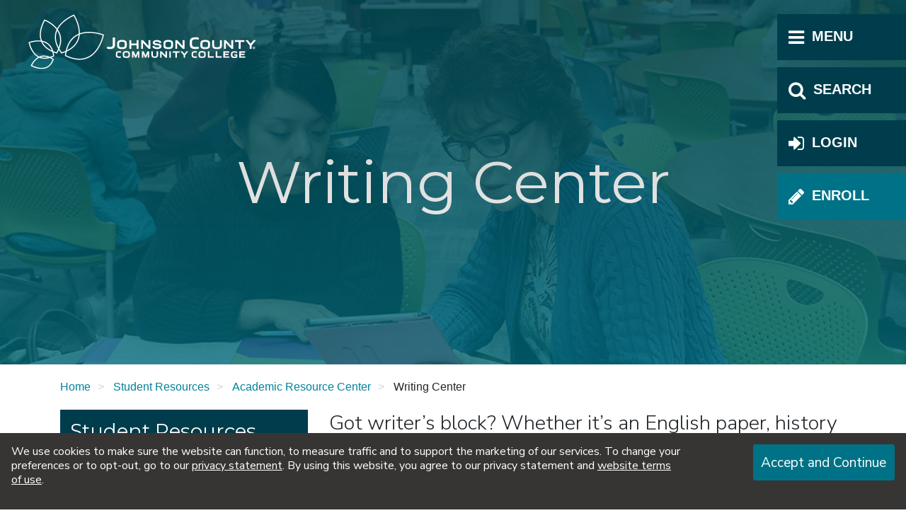

--- FILE ---
content_type: text/html
request_url: https://www.jccc.edu/student-resources/academic-resource-center/writing-center/
body_size: 15909
content:
<!DOCTYPE html>
<html xmlns="http://www.w3.org/1999/xhtml" lang="en">
	<head>
		<title>
			Writing Center | Johnson County Community College
		</title>
		<meta content="JCCC’s Writing Center provides free tutoring, writing software, resources and reference guides to all JCCC students in LIB 105." name="description"/>
		
		
<!-- Required meta tags -->
<meta charset="utf-8"/>
<meta content="IE=edge" http-equiv="X-UA-Compatible"/>
<meta content="width=device-width, initial-scale=1, shrink-to-fit=no" name="viewport"/>

<!-- Branding Icons -->
<link href="https://www.jccc.edu/_files/img/xfavicon.png.pagespeed.ic.Z_QqOXIsTK.webp" rel="icon" type="image/png"/>
<link href="https://www.jccc.edu/_files/img/xapple-touch-icon.png.pagespeed.ic.lGuZD7RPtn.webp" rel="apple-touch-icon"/>

<!-- Google Fonts -->

<link rel="preconnect" href="https://fonts.googleapis.com"/>
<link rel="preconnect" href="https://fonts.gstatic.com" crossorigin />
<link href="https://fonts.googleapis.com/css2?family=Montserrat:ital,wght@0,100..900;1,100..900&family=Nunito+Sans:ital,opsz,wdth,wght,YTLC@0,6..12,75..125,200..1000,440..540;1,6..12,75..125,200..1000,440..540&display=swap" rel="stylesheet"/> 


<!-- Gallery -->
<link href="../../../_files/vendor/Gallery-2.35.0/css/blueimp-gallery.min.css" rel="stylesheet"/>
<link href="../../../_files/vendor/lightbox-4.0.1/dist/ekko-lightbox.min.css" rel="stylesheet"/>

<!-- Weather Icons -->
<link href="../../../_files/vendor/weather-icons-1.3.2/css/weather-icons.min.css" rel="stylesheet"/>

<!-- Bootstrap CSS -->
<link href="../../../_files/css/custom-1.2.36.css" rel="stylesheet"/>

<script src="../../../_files/vendor/jquery-3.5.1/jquery-3.5.1.min.js"></script>

<!-- Analytics -->


<!-- Google Tag Manager -->

<script>(function(w,d,s,l,i){w[l]=w[l]||[];w[l].push({'gtm.start':new Date().getTime(),event:'gtm.js'});var f=d.getElementsByTagName(s)[0],j=d.createElement(s),dl=l!='dataLayer'?'&l='+l:'';j.async=true;j.src='https://www.googletagmanager.com/gtm.js?id='+i+dl;f.parentNode.insertBefore(j,f);})(window,document,'script','dataLayer','GTM-MJVPQM');</script>




<!-- Siteimprove -->
 
<script type="text/javascript">(function(){var sz=document.createElement('script');sz.type='text/javascript';sz.async=true;sz.src='//siteimproveanalytics.com/js/siteanalyze_66356283.js';var s=document.getElementsByTagName('script')[0];s.parentNode.insertBefore(sz,s);})();</script>




		

 
    

 
                        










































<!-- Author -->
<meta content="JCCC Digital Department" name="author"/>






        <!-- Last Modified Metadata -->
    <meta content="24-Apr-2025 09:04:02 CDT" name="date"/>




      
    
        
            
                                                                
                    
        
    
                                        
        
    

    <!-- Open Graph Meta Tags -->
    <meta content="website" property="og:type"/>
    
                    <meta content="Writing Center" property="og:title"/> 
        
                                <meta content="JCCC’s Writing Center provides free tutoring, writing software, resources and reference guides to all JCCC students in LIB 105." property="og:description"/> 
                
                    <meta content="https://www.jccc.edu/student-resources/academic-resource-center/writing-center/index.html" property="og:url"/>
        
                
                
            
        

    <!-- Siteimprove Meta Tags -->
     <meta content="id=a3b538f7ac1e00f6557b7957d399d3b4&amp;type=page" name="id"/> 
    
    
            
    <script>window.jcccPageNavigation={"currentPagePath":"student-resources/academic-resource-center/writing-center/index","parentFolderPath":"student-resources/academic-resource-center/writing-center","navigation":[{"type":"folder","link":"../index.html","title":"Academic Resource Center","children":[{"type":"folder","link":"../academic-achievement-center/index.html","title":"Academic Achievement Center","children":[]},{"type":"folder","link":"../math-resource-center/index.html","title":"Math Resource Center","children":[]},{"type":"folder","link":"../reading-services/index.html","title":"Reading Services","children":[]},{"type":"folder","link":"../science-resource-center/index.html","title":"Science Resource Center","children":[]},{"current":true,"type":"folder","link":"index.html","title":"Writing Center","children":[{"type":"page","link":"writing-resources.html","title":"Writing Resources"},{"type":"page","link":"hare-bell-contest.html","title":"Hare &amp; Bell Writing Contest"}]},{"type":"page","link":"../study-spaces-resources.html","title":"Study Spaces and Resources"}]},{"type":"page","link":"../../academic-retention.html","title":"Cav Comeback Program"},{"type":"folder","link":"../../access-services/index.html","title":"Access Services","children":[]},{"type":"folder","link":"../../career-development/index.html","title":"Career Development","children":[]},{"type":"folder","link":"../../center-future-educators/index.html","title":"Center for Future Educators","children":[]},{"type":"folder","link":"../../ce-student-resources/index.html","title":"Continuing Education Student Resources","children":[]},{"type":"folder","link":"../../college-success/index.html","title":"College Success","children":[]},{"type":"folder","link":"../../computer-labs/index.html","title":"Computer Labs","children":[]},{"type":"page","link":"../../course-delivery-methods.html","title":"Course Delivery Methods"},{"type":"folder","link":"../../counseling/index.html","title":"Counseling","children":[]},{"type":"folder","link":"../../eap/index.html","title":"English for Academic Purposes","children":[]},{"type":"folder","link":"../../graduation/index.html","title":"Graduation and Commencement","children":[]},{"type":"folder","link":"../../honors/index.html","title":"Honors","children":[]},{"type":"folder","link":"../../international-education/index.html","title":"Global Engagement","children":[]},{"type":"page","link":"../../library.html","title":"Billington Library"},{"type":"page","link":"../../makerlab.html","title":"MakerLab"},{"type":"folder","link":"../../police-safety/index.html","title":"Police &amp; Safety","children":[]},{"type":"folder","link":"../../printing-on-campus/index.html","title":"Printing On Campus","children":[]},{"type":"folder","link":"../../records/index.html","title":"Student Records","children":[]},{"type":"page","link":"../../student-handbook.html","title":"Student Handbook"},{"type":"folder","link":"../../student-wellness/index.html","title":"Student Wellness","children":[]},{"type":"folder","link":"../../technical-support/index.html","title":"Technical Support","children":[]},{"type":"folder","link":"../../testing-centers/index.html","title":"Testing Centers","children":[]},{"type":"folder","link":"../../title-ix/index.html","title":"Title IX","children":[]},{"type":"folder","link":"../../transfer/index.html","title":"Transfer Information and Services","children":[]},{"type":"folder","link":"../../veterans/index.html","title":"Veteran &amp; Military Student Services","children":[]},{"type":"folder","link":"../../healthcaresimulation/index.html","title":"Zamierowski Center for Healthcare Simulation","children":[]}]}</script> 





 


		
		
	</head>
	<body>
		













                        


















        






























































































































 






































































<noscript>

<iframe src="https://www.googletagmanager.com/ns.html?id=GTM-MJVPQM" height="0" width="0" title="Google Tag Manager Noscript" style="display:none;visibility:hidden"></iframe>

<div class="notification alert notification-noscript">
Our website uses JavaScript to enable a variety of functions. We can't guarantee 
that things will work correctly without it. Here are the 
<a href="https://www.enable-javascript.com/">instructions on how to enable
JavaScript in your web browser</a>.  If you think you are seeing this in error, 
please <a href="mailto:webmaster@jccc.edu">email the webmaster</a>.</div>

</noscript>



    <div class="skipnav"><a href="#post-navigation-target" tabindex="0">Skip to main content</a></div>

                    
        <!-- Cookie Notification -->
        <div class="cookie-notification" id="cookie-notification">
            <div class="cookie-notification__content">
                We use cookies to make sure the website can function, to measure traffic and to 
                support the marketing of our services. To change your preferences or to 
                opt-out, go to our <a href="../../../about/leadership-governance/policies/privacy.html">privacy statement</a>. By using this website, you agree to our 
                privacy statement and <a href="../../../about/leadership-governance/policies/website-use.html">website terms of use</a>.
            </div>
            <button aria-label="Accept and Continue" class="cookie-notification__accept btn btn-primary" id="cookie-notification-accept" type="button">Accept and Continue</button>
            <!-- <button aria-label="Close"  class="cookie-notification__dismiss" id="cookie-notification-close" type="button"><span aria-hidden="true">×</span></button> -->
        </div>
     
		<!-- Offcanvas Navigation -->
         
		<div class="ssi">
	












                        


















        






























































































































 











































































    <div class="offcanvas-overlay"></div>
    <div class="offcanvas" role="navigation">
      <div class="offcanvas-tablist" role="tablist">
        <button aria-controls="offcanvas-site-tree" aria-selected="false" class="offcanvas-tab" data-target="#offcanvas-site-tree" id="offcanvas-site-tree-tab" role="tab">
          <i aria-hidden="true" class="fa fa-bars"></i> <span class="offcanvas-label">Menu</span>
        </button>
        <button aria-controls="offcanvas-search" aria-selected="false" class="offcanvas-tab" data-target="#offcanvas-search" id="offcanvas-search-tab" role="tab">
          <i aria-hidden="true" class="fa fa-search"></i> <span class="offcanvas-label">Search</span>
        </button>
        <button aria-controls="offcanvas-login" aria-selected="false" class="offcanvas-tab" data-target="#offcanvas-login" id="offcanvas-login-tab" role="tab">
            <i aria-hidden="true" class="fa fa-sign-in"></i> <span class="offcanvas-label">Login</span>
        </button>
        
            
        
            
    
                    
                    
                                
                                
                                
                                 
                    
                                                        
                                    <a class="offcanvas-tab ql" href="/admissions/enrollment/index.html">
                                   <i class="fa fa-pencil" aria-hidden="true"></i> 
                                  <span class="offcanvas-label">Enroll</span>
                </a>
                              </div>
      <div class="offcanvas-tabpanels">
        <div class="offcanvas-close">
          <!-- Close button starts with tabindex="-1". JavaScript changes this. -->
          <button aria-label="Close" id="offcanvas-close" tabindex="-1" type="button">
            <span aria-hidden="true">&times;</span>
          </button>
        </div>
        <div class="offcanvas-tabpanel-container">
            
          <!-- Search -->
          <div aria-expanded="false" aria-labelledby="offcanvas-site-tree-tab" class="offcanvas-tabpanel" id="offcanvas-search" role="tabpanel">
            <!--Funnelback Search Form --> 
            <form action="https://search.jccc.edu/s/search.html" id="cse-search-box-form-id">
              <div class="form-group">
                <label class="sr-only" for="cse-search-input-box-id">Search</label>
                <input autocomplete="off" class="form-control input-lg" id="cse-search-input-box-id" name="query" placeholder="What are you looking for?" type="text"/>
                <input name="collection" type="hidden" value="jccc~sp-search"/>
              </div>
              <button class="btn btn-lg btn-block btn-primary" type="submit">Search</button>
            </form>
          </div>
          
          <!-- Site Tree -->
          <div aria-expanded="false" aria-labelledby="offcanvas-search-tab" class="offcanvas-tabpanel" id="offcanvas-site-tree" role="tabpanel">
            <ul class="site-tree level-1">
              
    
            
                
                        
        
                
                                
                        
                                
                                                                                
                       
                        
            <li class="root-level" id="offcanvas-about">
                <button aria-label="About JCCC Menu" class="site-tree-toggle"> <i class="fa fa-chevron-down" aria-hidden="true"></i> </button>
            
                                    <a href="/about/index.html" target="_parent">About JCCC</a>
                                
                
    <ul class="level-2">
        
                
            
        
                
                                
                
                                
                        
                
        
                
                
            
        
                
                                
                        
                                
                                                                                                            
                
        
                    
                        
            <li id="offcanvas-about-accreditation">
                                                    <a href="/about/accreditation/index.html" target="_parent">Accreditation</a>
                            </li>
                
                
            
        
                
                                
                        
                                
                                                                                
                
        
                    
                        
            <li id="offcanvas-about-campus">
                                                    <a href="/about/campus/index.html" target="_parent">Our Campus</a>
                            </li>
                
                
            
        
                
                                
                
                                
                                                                                                                                        
                
        
                    
                        
            <li id="offcanvas-about-sustainability">
                                                    <a href="/about/sustainability/index.html" target="_parent">Center for Sustainability</a>
                            </li>
                
                
            
        
                
                                
                        
                                
                                                                                
                
        
                    
                        
            <li id="offcanvas-about-story">
                                                    <a href="/about/story/index.html" target="_parent">Our Story</a>
                            </li>
                
                
            
        
                
                                
                        
                                
                                                                                
                
        
                    
                        
            <li id="offcanvas-about-leadership-governance">
                                                    <a href="/about/leadership-governance/index.html" target="_parent">Leadership &amp; Governance</a>
                            </li>
                
                
            
        
                
                                
                        
                                
                                                                                
                
        
                    
                        
            <li id="offcanvas-about-strategic-plan">
                                                    <a href="/about/strategic-plan/index.html" target="_parent">2025-2027 Strategic Bridge Plan</a>
                            </li>
                
                
            
        
                
                                
                
                                
                        
                
        
                    
                        
            <li id="offcanvas-about-contacts">
                                                    <a href="/about/contacts.html" target="_parent">Contact JCCC</a>
                            </li>
                
                
            
        
                
                                
                        
                                
                                                                                                                                                                                                                    
                
        
                
                
            
        
                
                                
                        
                                
                                                                                
                
        
                    
                        
            <li id="offcanvas-about-foundation">
                                                    <a href="/about/foundation/index.html" target="_parent">JCCC Foundation</a>
                            </li>
                
                
            
        
                
                                
                
                                
                                                                                                                                                                                                                                                                                                                                                                                                                                                                                                                                                                                                                                                                                                                                                                        
                
        
                
                
            
            
        
                
                
            
        
                
                                
                        
                                
                                                                                                            
                
        
                    
                        
            <li id="offcanvas-about-goals">
                                                    <a href="/about/goals/index.html" target="_parent">Reach Your Goals</a>
                            </li>
                
                
            
        
                
                                
                
                                
                        
                
        
                    
                        
            <li id="offcanvas-about-employee-degrees">
                                                    <a href="/about/employee-degrees.html" target="_parent">Faculty Degree Information</a>
                            </li>
                
                
            
        
                
                                
                
                                
                        
                
        
                    
                        
            <li id="offcanvas-about-affordable-choice">
                                                    <a href="/about/affordable-choice.html" target="_parent">JCCC: A Smart, Affordable College Choice</a>
                            </li>
                
                
            
        
                
                                
                
                                
                        
                
        
                </ul>
            </li>
                    
                
                        
        
                
                                
                        
                                
                                                                                                                                        
                       
                        
            <li class="root-level" id="offcanvas-academics">
                <button aria-label="Academics Menu" class="site-tree-toggle"> <i class="fa fa-chevron-down" aria-hidden="true"></i> </button>
            
                                    <a href="/academics/index.html" target="_parent">Academics</a>
                                
                
    <ul class="level-2">
        
                
            
        
                
                                
                        
                                
                                                                                                                                                                                                                                                                                                                                                                                                                                                                                                                                                                                                                                                                                                                                                                                                                                                                                                                                                                                                                                                                                                                                                                                                                                                                                                                                                                                                                                                                                                                                                                                                                                                                                                                                                                                                                                                                                                                                                                                                                                                                                                                                                                                                                                                                    
                
        
                    
                        
            <li id="offcanvas-academics-credit">
                                                    <a href="/academics/credit/index.html" target="_parent">Credit Programs</a>
                            </li>
                
                
            
        
                
                                
                        
                                
                                                                                
                
        
                    
                        
            <li id="offcanvas-academics-ce">
                                                    <a href="/academics/ce/index.html" target="_parent">Workforce Development &amp; Continuing Education</a>
                            </li>
                
                
            
        
                
                                
                
                                
                        
                
        
                
                
            
        
                
                                
                
                                
                                                                                                                                                                                                                                                                                                                                                                                                                                                                                
                
        
                </ul>
            </li>
                    
                
                        
        
                
                                
                        
                                
                                                                                
                       
                        
            <li class="root-level" id="offcanvas-admissions">
                <button aria-label="Admissions Menu" class="site-tree-toggle"> <i class="fa fa-chevron-down" aria-hidden="true"></i> </button>
            
                                    <a href="/admissions/index.html" target="_parent">Admissions</a>
                                
                
    <ul class="level-2">
        
                
            
        
                
                                
                
                                
                        
                
        
                
                
            
        
                
                                
                        
                                
                                                                                                            
                
        
                    
                        
            <li id="offcanvas-admissions-apply">
                                                    <a href="/admissions/apply/index.html" target="_parent">Apply</a>
                            </li>
                
                
            
        
                
                                
                        
                                
                                                                                
                
        
                    
                        
            <li id="offcanvas-admissions-visit">
                                                    <a href="/admissions/visit/index.html" target="_parent">Campus Visit</a>
                            </li>
                
                
            
        
                
                                
                        
                                
                                                                                                                                                                                                                                                                                                                                                                                                                                                            
                
        
                    
                        
            <li id="offcanvas-admissions-early-college">
                                                    <a href="/admissions/early-college/index.html" target="_parent">Early College</a>
                            </li>
                
                
            
        
                
                                
                        
                                
                                                                                                                                        
                
        
                    
                        
            <li id="offcanvas-admissions-enrollment">
                                                    <a href="/admissions/enrollment/index.html" target="_parent">Credit Enrollment</a>
                            </li>
                
                
            
        
                
                                
                        
                                
                                                                                
                
        
                    
                        
            <li id="offcanvas-admissions-financial-aid">
                                                    <a href="/admissions/financial-aid/index.html" target="_parent">Financial Aid</a>
                            </li>
                
                
            
        
                
                                
                        
                                
                                                                                                            
                
        
                    
                        
            <li id="offcanvas-admissions-international">
                                                    <a href="/admissions/international/index.html" target="_parent">International &amp; Immigrant Students (IISS)</a>
                            </li>
                
                
            
        
                
                                
                        
                                
                                                                                
                
        
                    
                        
            <li id="offcanvas-admissions-student-id-card">
                                                    <a href="/admissions/student-id-card/index.html" target="_parent">JCCC ID</a>
                            </li>
                
                
            
        
                
                                
                        
                                
                                                                                                            
                
        
                    
                        
            <li id="offcanvas-admissions-orientation">
                                                    <a href="/admissions/orientation/index.html" target="_parent">New Student Orientation</a>
                            </li>
                
                
            
        
                
                                
                        
                                
                                                                                
                
        
                    
                        
            <li id="offcanvas-admissions-success-center">
                                                    <a href="/admissions/success-center/index.html" target="_parent">Student Success Center</a>
                            </li>
                
                
            
        
                
                                
                        
                                
                                                                                                                                                                    
                
        
                    
                        
            <li id="offcanvas-admissions-supported-education-programs">
                                                    <a href="/admissions/supported-education-programs/index.html" target="_parent">Supported Education Programs</a>
                            </li>
                
                
            
        
                
                                
                        
                                
                                                                                
                
        
                    
                        
            <li id="offcanvas-admissions-tuition">
                                                    <a href="/admissions/tuition/index.html" target="_parent">Tuition</a>
                            </li>
                
                
            
            
        
                
                
            
        
                
                                
                
                                
                        
                
        
                    
                        
            <li id="offcanvas-admissions-amazon-career-choice">
                                                    <a href="/admissions/amazon-career-choice.html" target="_parent">Amazon Career Choice at JCCC</a>
                            </li>
                
                
            
        
                
                                
                
                                
                        
                
        
                
                
            
        
                
                                
                
                                
                        
                
        
                
                
            
        
                
                                
                
                                
                        
                
        
                
                
            
        
                
                                
                
                                
                        
                
        
                
                
            
        
                
                                
                
                                
                        
                
        
                
                
            
        
                
                                
                
                                
                        
                
        
                    
                        
            <li id="offcanvas-admissions-transfer-start-here">
                                                    <a href="/admissions/transfer-start-here.html" target="_parent">Start Here, Transfer Anywhere</a>
                            </li>
                
                
            
            
        
                
                
            
            
        
                
                
            
            
        
                </ul>
            </li>
                    
                
                        
        
                
                                
                        
                                
                                                                                
                       
                        
            <li class="root-level" id="offcanvas-campus-life">
                <button aria-label="Campus Life Menu" class="site-tree-toggle"> <i class="fa fa-chevron-down" aria-hidden="true"></i> </button>
            
                                    <a href="/campus-life/index.html" target="_parent">Campus Life</a>
                                
                
    <ul class="level-2">
        
                
            
        
                
                                
                
                                
                        
                
        
                
                
            
        
                
                                
                
                                
                        
                
        
                    
                        
            <li id="offcanvas-campus-life-bookstore">
                                                    <a href="/campus-life/bookstore.html" target="_parent">JCCC Bookstore</a>
                            </li>
                
                
            
        
                
                                
                        
                                
                                                                                                            
                
        
                    
                        
            <li id="offcanvas-campus-life-childcare">
                                                    <a href="/campus-life/childcare/index.html" target="_parent">Child Development Center</a>
                            </li>
                
                
            
        
                
                                
                        
                                
                                                                                                            
                
        
                    
                        
            <li id="offcanvas-campus-life-dining-services">
                                                    <a href="/campus-life/dining-services/index.html" target="_parent">Dining Services</a>
                            </li>
                
                
            
        
                
                                
                
                                
                        
                
        
                    
                        
            <li id="offcanvas-campus-life-insurance">
                                                    <a href="/campus-life/insurance.html" target="_parent">Insurance</a>
                            </li>
                
                
            
        
                
                                
                
                                
                        
                
        
                    
                        
            <li id="offcanvas-campus-life-experiences">
                                                    <a href="/campus-life/experiences.html" target="_parent">JCCC Stories</a>
                            </li>
                
                
            
        
                
                                
                
                                
                        
                
        
                    
                        
            <li id="offcanvas-campus-life-housing">
                                                    <a href="/campus-life/housing.html" target="_parent">Student Housing</a>
                            </li>
                
                
            
        
                
                                
                
                                
                                                                                                                                                                                                                                                                                                                                                                                                                                                                                
                
        
                
                
            
            
        
                
                
            
            
        
                
                
            
        
                
                                
                        
                                
                                                                                                                                                                                                                                                                                                                                                                                                                                                            
                
        
                    
                        
            <li id="offcanvas-campus-life-student-life-leadership">
                                                    <a href="/campus-life/student-life-leadership/index.html" target="_parent">Student Life &amp; Leadership</a>
                            </li>
                
                
            
        
                
                                
                
                                
                        
                
        
                </ul>
            </li>
                    
                
                        
        
                
                                
                        
                                
                                                                                
                       
                        
            <li class="root-level" id="offcanvas-community-resources">
                <button aria-label="Community Resources Menu" class="site-tree-toggle"> <i class="fa fa-chevron-down" aria-hidden="true"></i> </button>
            
                                    <a href="/community-resources/index.html" target="_parent">Community Resources</a>
                                
                
    <ul class="level-2">
        
                
            
        
                
                                
                
                                
                        
                
        
                
                
            
        
                
                                
                
                                
                        
                
        
                    
                        
            <li id="offcanvas-community-resources-career-concourse">
                                                    <a href="/community-resources/career-concourse.html" target="_parent">Career Concourse</a>
                            </li>
                
                
            
        
                
                                
                        
                                
                                                                                                                                                                                                                            
                
        
                    
                        
            <li id="offcanvas-community-resources-adult-education">
                                                    <a href="/community-resources/adult-education/index.html" target="_parent">Johnson County Adult Education</a>
                            </li>
                
                
            
        
                
                                
                        
                                
                                                                                
                
        
                    
                        
            <li id="offcanvas-community-resources-dental-hygiene-clinic">
                                                    <a href="/community-resources/dental-hygiene-clinic/index.html" target="_parent">Dental Hygiene Clinic</a>
                            </li>
                
                
            
        
                
                                
                        
                                
                                                                                
                
        
                    
                        
            <li id="offcanvas-community-resources-facilities-scheduling">
                                                    <a href="/community-resources/facilities-scheduling/index.html" target="_parent">Facilities Scheduling</a>
                            </li>
                
                
            
        
                
                                
                
                                
                        
                
        
                    
                        
            <li id="offcanvas-community-resources-guest-wireless-access">
                                                    <a href="/community-resources/guest-wireless-access.html" target="_parent">Guest Wireless Access</a>
                            </li>
                
                
            
        
                
                                
                        
                                
                                                                                
                
        
                    
                        
            <li id="offcanvas-community-resources-ksbdc">
                                                    <a href="/community-resources/ksbdc/index.html" target="_parent">Kansas Small Business Development Center</a>
                            </li>
                
                
            
        
                
                                
                        
                                
                                                                                
                
        
                    
                        
            <li id="offcanvas-community-resources-apex">
                                                    <a href="/community-resources/apex/index.html" target="_parent">Kansas APEX Accelerator</a>
                            </li>
                
                
            
        
                
                                
                
                                
                        
                
        
                    
                        
            <li id="offcanvas-community-resources-pastry-shop">
                                                    <a href="/community-resources/pastry-shop.html" target="_parent">Pastry Shop</a>
                            </li>
                
                
            
        
                
                                
                
                                
                        
                
        
                    
                        
            <li id="offcanvas-community-resources-public-safety-regional-training">
                                                    <a href="/community-resources/public-safety-regional-training.html" target="_parent">Public Safety Regional Training</a>
                            </li>
                
                
            
        
                
                                
                
                                
                                                                                
                
        
                    
                        
            <li id="offcanvas-community-resources-salon">
                                                    <a href="/community-resources/salon/index.html" target="_parent">Cosmetology Salon School Services</a>
                            </li>
                
                
            
        
                
                                
                
                                
                        
                
        
                    
                        
            <li id="offcanvas-community-resources-volunteer">
                                                    <a href="/community-resources/volunteer.html" target="_parent">Volunteer at JCCC</a>
                            </li>
                
                
            
        
                
                                
                        
                                
                                                                                                            
                
        
                    
                        
            <li id="offcanvas-community-resources-youth-programs">
                                                    <a href="/community-resources/youth-programs/index.html" target="_parent">Youth Programs</a>
                            </li>
                
                
            
        
                
                                
                        
                                
                                                                                                                                
                
        
                
                
            
            
        
                
                
            
            
        
                
                
            
            
        
                
                
            
        
                
                                
                
                                
                                                                                                                                                                                                                                                                                                                                                                                                                                                                                                                                        
                
        
                
                
            
            
        
                
                
            
        
                
                                
                
                                
                        
                
        
                </ul>
            </li>
                    
                
                        
        
                
                                
                        
                                
                                                                                
                       
                        
            <li class="root-level" id="offcanvas-media-resources">
                <button aria-label="News &amp; Media Resources Menu" class="site-tree-toggle"> <i class="fa fa-chevron-down" aria-hidden="true"></i> </button>
            
                                    <a href="/media-resources/index.html" target="_parent">News &amp; Media Resources</a>
                                
                
    <ul class="level-2">
        
                
            
        
                
                                
                
                                
                        
                
        
                
                
            
        
                
                                
                        
                                
                                                                                                                                                                                                                                                                                                                                                                        
                
        
                    
                        
            <li id="offcanvas-media-resources-press-releases">
                                                    <a href="/media-resources/press-releases/index.html" target="_parent">Media Contacts and Releases</a>
                            </li>
                
                
            
            
        
                
                
            
        
                
                                
                
                                
                                                                                                                                                                                                                                                                                                                                                                                                                                                                                                            
                
        
                
                
            
        
                
                                
                
                                
                                                                                                                                                                                                                    
                
        
                
                
            
        
                
                                
                        
                                
                                                                                
                
        
                    
                        
            <li id="offcanvas-media-resources-wellness-safety">
                                                    <a href="/media-resources/wellness-safety/index.html" target="_parent">Wellness and Safety Guidelines</a>
                            </li>
                
                
            
        
                
                                
                
                                
                                                                        
                
        
                
                
            
        
                
                                
                
                                
                        
                
        
                </ul>
            </li>
                    
                
                        
        
                
                                
                        
                                
                                                                                
                       
                        
            <li class="root-level" id="offcanvas-online-learning">
                <button aria-label="Online Learning Menu" class="site-tree-toggle"> <i class="fa fa-chevron-down" aria-hidden="true"></i> </button>
            
                                    <a href="/online-learning/index.html" target="_parent">Online Learning</a>
                                
                
    <ul class="level-2">
        
                
            
        
                
                                
                
                                
                        
                
        
                
                
            
        
                
                                
                
                                
                        
                
        
                    
                        
            <li id="offcanvas-online-learning-get-started-online">
                                                    <a href="/online-learning/get-started-online.html" target="_parent">Getting Started</a>
                            </li>
                
                
            
        
                
                                
                
                                
                        
                
        
                    
                        
            <li id="offcanvas-online-learning-online-degrees">
                                                    <a href="/online-learning/online-degrees.html" target="_parent">Online Degrees and Certificates</a>
                            </li>
                
                
            
        
                
                                
                
                                
                        
                
        
                    
                        
            <li id="offcanvas-online-learning-ce-online-learning">
                                                    <a href="/online-learning/ce-online-learning.html" target="_parent">Online Workforce Development &amp; Continuing Ed Courses</a>
                            </li>
                
                
            
        
                
                                
                
                                
                        
                
        
                    
                        
            <li id="offcanvas-online-learning-complaint-process-out-of-state">
                                                    <a href="/online-learning/complaint-process-out-of-state.html" target="_parent">Complaint Process for Out of State Students</a>
                            </li>
                
                
            
        
                
                                
                
                                
                        
                
        
                    
                        
            <li id="offcanvas-online-learning-complaint-links">
                                                    <a href="/online-learning/complaint-links.html" target="_parent">Out-of-State-Student Complaints</a>
                            </li>
                
                
            
        
                
                                
                        
                                
                                                                                                                                                                                                                                                                                                                                    
                
        
                
                
            
            
        
                
                
            
            
        
                
                
            
            
        
                
                
            
            
        
                
                
            
            
        
                
                
            
            
        
                
                
            
            
        
                
                
            
            
        
                
                
            
            
        
                
                
            
            
        
                
                
            
            
        
                
                
            
            
        
                
                
            
            
        
                
                
            
            
        
                
                
            
        
                
                                
                
                                
                        
                
        
                </ul>
            </li>
                    
                
                        
        
                
                                
                        
                                
                                                                                                            
                       
                        
            <li class="root-level" id="offcanvas-student-resources">
                <button aria-label="Student Resources Menu" class="site-tree-toggle"> <i class="fa fa-chevron-down" aria-hidden="true"></i> </button>
            
                                    <a href="/student-resources/index.html" target="_parent">Student Resources</a>
                                
                
    <ul class="level-2">
        
                
            
            
        
                
                
            
        
                
                                
                
                                
                        
                
        
                
                
            
        
                
                                
                        
                                
                                                                                                            
                
        
                    
                        
            <li id="offcanvas-student-resources-academic-resource-center">
                                                    <a href="/student-resources/academic-resource-center/index.html" target="_parent">Academic Resource Center</a>
                            </li>
                
                
            
        
                
                                
                
                                
                        
                
        
                    
                        
            <li id="offcanvas-student-resources-academic-retention">
                                                    <a href="/student-resources/academic-retention.html" target="_parent">Cav Comeback Program</a>
                            </li>
                
                
            
        
                
                                
                        
                                
                                                                                                                                        
                
        
                    
                        
            <li id="offcanvas-student-resources-access-services">
                                                    <a href="/student-resources/access-services/index.html" target="_parent">Access Services</a>
                            </li>
                
                
            
        
                
                                
                        
                                
                                                                                
                
        
                    
                        
            <li id="offcanvas-student-resources-career-development">
                                                    <a href="/student-resources/career-development/index.html" target="_parent">Career Development</a>
                            </li>
                
                
            
        
                
                                
                        
                                
                                                                                
                
        
                    
                        
            <li id="offcanvas-student-resources-center-future-educators">
                                                    <a href="/student-resources/center-future-educators/index.html" target="_parent">Center for Future Educators</a>
                            </li>
                
                
            
        
                
                                
                        
                                
                                                                                
                
        
                    
                        
            <li id="offcanvas-student-resources-ce-student-resources">
                                                    <a href="/student-resources/ce-student-resources/index.html" target="_parent">Continuing Education Student Resources</a>
                            </li>
                
                
            
        
                
                                
                        
                                
                                                                                
                
        
                    
                        
            <li id="offcanvas-student-resources-college-success">
                                                    <a href="/student-resources/college-success/index.html" target="_parent">College Success</a>
                            </li>
                
                
            
        
                
                                
                        
                                
                                                                                
                
        
                    
                        
            <li id="offcanvas-student-resources-computer-labs">
                                                    <a href="/student-resources/computer-labs/index.html" target="_parent">Computer Labs</a>
                            </li>
                
                
            
        
                
                                
                
                                
                        
                
        
                    
                        
            <li id="offcanvas-student-resources-course-delivery-methods">
                                                    <a href="/student-resources/course-delivery-methods.html" target="_parent">Course Delivery Methods</a>
                            </li>
                
                
            
        
                
                                
                        
                                
                                                                                                                                        
                
        
                    
                        
            <li id="offcanvas-student-resources-counseling">
                                                    <a href="/student-resources/counseling/index.html" target="_parent">Counseling</a>
                            </li>
                
                
            
        
                
                                
                        
                                
                                                                                                                                                                                                
                
        
                    
                        
            <li id="offcanvas-student-resources-eap">
                                                    <a href="/student-resources/eap/index.html" target="_parent">English for Academic Purposes</a>
                            </li>
                
                
            
        
                
                                
                
                                
                        
                
        
                
                
            
        
                
                                
                        
                                
                                                                                
                
        
                    
                        
            <li id="offcanvas-student-resources-graduation">
                                                    <a href="/student-resources/graduation/index.html" target="_parent">Graduation and Commencement</a>
                            </li>
                
                
            
        
                
                                
                        
                                
                                                                                
                
        
                    
                        
            <li id="offcanvas-student-resources-honors">
                                                    <a href="/student-resources/honors/index.html" target="_parent">Honors</a>
                            </li>
                
                
            
        
                
                                
                        
                                
                                                                                                                                        
                
        
                    
                        
            <li id="offcanvas-student-resources-international-education">
                                                    <a href="/student-resources/international-education/index.html" target="_parent">Global Engagement</a>
                            </li>
                
                
            
        
                
                                
                
                                
                        
                
        
                    
                        
            <li id="offcanvas-student-resources-library">
                                                    <a href="/student-resources/library.html" target="_parent">Billington Library</a>
                            </li>
                
                
            
        
                
                                
                
                                
                        
                
        
                    
                        
            <li id="offcanvas-student-resources-makerlab">
                                                    <a href="/student-resources/makerlab.html" target="_parent">MakerLab</a>
                            </li>
                
                
            
        
                
                                
                        
                                
                                                                                
                
        
                    
                        
            <li id="offcanvas-student-resources-police-safety">
                                                    <a href="/student-resources/police-safety/index.html" target="_parent">Police &amp; Safety</a>
                            </li>
                
                
            
        
                
                                
                        
                                
                                                                                
                
        
                    
                        
            <li id="offcanvas-student-resources-printing-on-campus">
                                                    <a href="/student-resources/printing-on-campus/index.html" target="_parent">Printing On Campus</a>
                            </li>
                
                
            
        
                
                                
                        
                                
                                                                                
                
        
                    
                        
            <li id="offcanvas-student-resources-records">
                                                    <a href="/student-resources/records/index.html" target="_parent">Student Records</a>
                            </li>
                
                
            
        
                
                                
                
                                
                        
                
        
                
                
            
        
                
                                
                
                                
                        
                
        
                    
                        
            <li id="offcanvas-student-resources-student-handbook">
                                                    <a href="/student-resources/student-handbook.html" target="_parent">Student Handbook</a>
                            </li>
                
                
            
        
                
                                
                        
                                
                                                                                
                
        
                    
                        
            <li id="offcanvas-student-resources-student-wellness">
                                                    <a href="/student-resources/student-wellness/index.html" target="_parent">Student Wellness</a>
                            </li>
                
                
            
        
                
                                
                        
                                
                                                                                
                
        
                    
                        
            <li id="offcanvas-student-resources-technical-support">
                                                    <a href="/student-resources/technical-support/index.html" target="_parent">Technical Support</a>
                            </li>
                
                
            
        
                
                                
                        
                                
                                                                                
                
        
                    
                        
            <li id="offcanvas-student-resources-testing-centers">
                                                    <a href="/student-resources/testing-centers/index.html" target="_parent">Testing Centers</a>
                            </li>
                
                
            
        
                
                                
                        
                                
                                                                                
                
        
                    
                        
            <li id="offcanvas-student-resources-title-ix">
                                                    <a href="/student-resources/title-ix/index.html" target="_parent">Title IX</a>
                            </li>
                
                
            
        
                
                                
                        
                                
                                                                                
                
        
                    
                        
            <li id="offcanvas-student-resources-transfer">
                                                    <a href="/student-resources/transfer/index.html" target="_parent">Transfer Information and Services</a>
                            </li>
                
                
            
        
                
                                
                        
                                
                                                                                
                
        
                    
                        
            <li id="offcanvas-student-resources-veterans">
                                                    <a href="/student-resources/veterans/index.html" target="_parent">Veteran &amp; Military Student Services</a>
                            </li>
                
                
            
        
                
                                
                
                                
                                                                                                                                                                                                                                                                                                                                                                                                                                                                                                                                                                                                                                                                                                                                                                                                                                                                                                                                                                                                                                                                                                                                                                                                                                                                                                                                                                                    
                
        
                
                
            
            
        
                
                
            
            
        
                
                
            
            
        
                
                
            
        
                
                                
                        
                                
                                                                                
                
        
                    
                        
            <li id="offcanvas-student-resources-healthcaresimulation">
                                                    <a href="/student-resources/healthcaresimulation/index.html" target="_parent">Zamierowski Center for Healthcare Simulation</a>
                            </li>
                
                
            
        
                
                                
                
                                
                        
                
        
                
                
            
        
                
                                
                
                                
                        
                
        
                
                
            
        
                
                                
                
                                
                        
                
        
                </ul>
            </li>
                        </ul>
            <ul class="utility-links">
              
            
        
            
    
                        
                                    
                                    
                    
                                                        
                                    
                                    
                                    
                                    
                                                                        
                                    
                                    
                                    
                                    
                                                                        
                                                        
                                                        
                                                        
                                    
                                                                                            
                                                        
                                                        
                                                        
                                    
                                                                                            
                                                        
                                                        
                                                        
                                    
                                                                                            
                                                        
                                                        
                                                        
                                    
                                                                                                    
                            
                                    
                                    
                    
                                                        
                                    
                                    
                                    
                                    
                                                                        
                                    
                                    
                                    
                                    
                                                                        
                                                        
                                                        
                                                        
                                    
                                                                                            
                                                        
                                                        
                                                        
                                    
                                                                                            
                                                        
                                                        
                                                        
                                    
                                                                                            
                                                        
                                                        
                                                        
                                    
                                                                                                    
                                                                    
                                                            <li><a class="" href="/about/campus/maps/index.html">Campus Maps</a></li>
                                                                                <li><a class="" href="https://catalog.jccc.edu/" target="_blank">Credit Catalog</a></li>
                                                                                <li><a class="" href="/admissions/enrollment/enrollment-tips.html">Credit Class Schedule</a></li>
                                                                                <li><a class="" href="https://continuinged.jccc.edu/" target="_blank">Workforce Development and Continuing Education Catalog</a></li>
                                                                                            
                                                            <li><a class="" href="https://ce.jccc.edu/search.cfm" target="_blank">Workforce Development and Continuing Education Course Search</a></li>
                                                                                <li><a class="" href="/admissions/early-college/high-school-concurrent-enrollment/schools-schedules/index.html">College Now (High School)</a></li>
                                                                                <li><a class="" href="https://search.jccc.edu/s/search.html?collection=jccc~sp-search&amp;f.Tabs|jccc-people=People" target="_blank">Employee Directory</a></li>
                                                                                <li><a class="" href="/az-index.html">A-Z Index</a></li>
                                                                        </ul>
          </div>
          
          <!-- Login -->
          <div aria-expanded="false" aria-labelledby="offcanvas-login-tab" class="offcanvas-tabpanel" id="offcanvas-login" role="tabpanel">
            <ul class="utility-links">
                
        
            
    
                                
                                        
                                        
                                        
                            
                                                                
                        
                                        
                                        
                                        
                            
                                                                
                        
                                        
                                        
                                        
                            
                                                                
                        
                                        
                                        
                                        
                            
                                                                
                        
                                        
                                        
                                        
                            
                                                                
                        
                                        
                                        
                                        
                            
                                                                
                        
                                        
                                        
                                        
                            
                                                                
                                                <li><a class="" href="https://my.jccc.edu" target="_blank">My JCCC</a></li>
                                                <li><a class="" href="https://secure.touchnet.com/C20110_tsa/web/caslogin.jsp" target="_blank">My Finances</a></li>
                                                <li><a class="" href="https://canvas.jccc.edu/" target="_blank">Canvas</a></li>
                                                <li><a class="" href="/student-resources/technical-support/password-help.html">Password Reset</a></li>
                                                <li><a class="" href="https://jcccedu-my.sharepoint.com/" target="_blank">Office 365</a></li>
                                                <li><a class="" href="https://ce.jccc.edu/checkoutsignin.cfm" target="_blank">Continuing Education Account</a></li>
                                                <li><a class="" href="https://infohub.jccc.edu/" target="_blank">InfoHub</a></li>
                                    </ul>
          </div>
          
          <!-- Quick Links -->
          <div aria-expanded="false" class="offcanvas-tabpanel" id="offcanvas-ql">
            
        
        
            
    
                    
                    
                                
                                
                                
                                 
                    
                                                        
                                    <a class="btn btn-primary" href="/admissions/enrollment/index.html">
                                   <i class="fa fa-pencil" aria-hidden="true"></i> 
                                  <span class="offcanvas-label">Enroll</span>
                </a>
                                  </div>
          
        </div>
      </div>
    </div>

</div>
		<!-- End Offcanvas Navigation -->
		<div id="page-content">
			
	<system-region name="DEFAULT">

















                
                    
                
            
                
            
                                
    
    <div class="notification-container">

        
    </div><!--/notification-container-->
    
            
                
    </system-region>

			
			
			
			












                        


















        






























































































































 





































































 
    


        
                                    
                    
                        
    
        
        
            
        
 
        
                
                
                             
        
                
                
                             
        
                
                
                                                    
         
                
    
        
        
                                                                    
                                                                
    
        
                                                                    
                                                                                
        
        
                
         
                
    
        
        
                                                                    
                                                        
    
        
                                                    
        
        
                
         
                
    
            
        
                
         
                    
    
            
        
                            

    
     
            
        
        
    
     
            
                        
                                                             
    
    
        
    
    
        <div class="page-header page-header-bg-very-dark-cyan page-header-default " style="background-image:url(https://www.jccc.edu/_resources/images/banners/xresource-centers-1440x405.jpg.pagespeed.ic.ASYB5UtxPX.webp)">
        
                            <div class="branding">
          <a class="branding-logo" href="../../../index.html"><img alt="Johnson County Community College" src="../../../_files/img/JCCC_W_H.svg"/></a>
        </div>
        
        <div class="page-title-container">
            <div class="page-title">
                <h1>Writing Center
                </h1>
            </div>
        </div>
    </div>
    
            <div id="post-navigation-target"></div>

        
        
<!--content-->
<div class="container " id="content">

        
        

        
        
    
        
        
                
                                
                        
                                
                                                                                
                
                
        
                 

        
        
    
        
        
                
                                
                        
                                
                                                                                                            
                
                
        
                 

        
        
    
        
        
                
                                
                        
                                
                                                                                                            
                
                
        
                 

        
        
    
        
        
                
                                
                        
                                
                                                                                
                
                
        
                        
            <!-- Breadcrumbs -->
        <div id="breadcrumbs">
        <ol class="breadcrumb">
            
                                         <li>
                    
                                                                                                <a href="../../../index.html">Home</a>
                                                                 <span class="divider"></span> 
                </li>
                            <li>
                    
                                                                                                <a href="../../index.html">Student Resources</a>
                                                                 <span class="divider"></span> 
                </li>
                            <li>
                    
                                                                                                <a href="../index.html">Academic Resource Center</a>
                                                                 <span class="divider"></span> 
                </li>
                            <li>
                    
                                            <span>Writing Center</span>
                                         <span class="divider"></span> 
                </li>
                    </ol>
        </div>
        

        

    <div class="row">
        
                                <div class="col order-md-2 default-content">
                                                        
    
        
    
                
                                                                                                                                                                                                                                                                            
            
    
                            
        
         
    
             
    
            <p class="lead">Got writer’s block? Whether it’s an English paper, history essay, scholarship application, or a creative work, the experts at the Writing Center are here to help with free tutoring!</p>
        
  
                                            
    
        
    
                
                                                                                                                                                                                                                                                                            
            
    
                            
                    
                <div class="wysiwyg-content">
            <p>The ability to write and communicate clearly is an invaluable skill you&#8217;ll use every day in school, work, and life. Our tutors work with you to develop these abilities in an interactive and supportive environment.</p>
<p>Any discipline, any assignment, any stage of the process, the Writing Center is here to empower you!</p>
<p><a class="btn btn-primary" href="https://web.penjiapp.com/schools/jccc/communities/writing-center" rel="noopener" target="_blank">Schedule a tutoring appointment</a></p>
<h2>How can the Writing Center help me?</h2>
<ol>
<li><strong>Getting started:</strong> Staring at a blank Word document? We can brainstorm ideas with you to get the writing process started.</li>
<li><strong>Forming an outline:</strong> Bring your notes and we&#8217;ll collaborate on an organized structure for your paper.</li>
<li><strong>Developing your assignment:</strong> You&#8217;ve got two paragraphs so far, but you need at least five pages. We&#8217;ll help you develop ideas and expand your paper.</li>
<li><strong>Citing your sources:</strong> When you&#8217;re all done writing but still have sources to cite, we can show you how.</li>
<li><strong>Reviewing your work:</strong> If your final draft is ready, bring it by! We&#8217;ll go over it and assist with adding the finishing touches.</li>
</ol>
<p>Those examples are just the beginning. Make an appointment today with our friendly, professional tutoring staff, who are ready to help you succeed.</p>
<h2>What does the Writing Center offer?</h2>
<p>We offer appointments in-person on the first floor of the Library and on Zoom. Writing Center tutors are also available from immediate drop-in help if you don&#8217;t have an appointment.</p>
<h2>What will my Writing Center visit look like?</h2>
<p>Arrive at the Writing Center 5 minutes before your appointment. Check in at the front desk.</p>
<ol>
<li>Share your assignment and your assignment guidelines with your tutor. Remember, this can be a blank page or a nearly done paper. Your tutor will ask questions about your assignment and help establish your goals for the session.</li>
<li>Collaborate with your tutor and work on your paper together. Throughout the session, you&#8217;ll learn skills you can apply to this assignment and future writing projects.</li>
<li>When your tutoring session is complete,&#160;you&#8217;ll receive a follow-up email&#160;that covers what was discussed&#160;in your session.</li>
</ol>
<h2>When can I visit the Writing Center (LIB 105)?</h2>
<p><strong>Spring and Fall Semester Hours</strong><br/><span>Monday - Thursday: 7:30 a.m. - 9 p.m.&#160;</span><br/><span>Friday: 7:30 a.m. - 5 p.m.</span><br/><span>Saturday: 11 a.m. - 5 p.m.</span><br/><span>Sunday: 1 - 5 p.m.</span></p>
<p><strong>Summer Hours</strong><br/> Monday - Thursday: 8 a.m. - 9 p.m.<br/> Friday:&#160;8 a.m. - 5 p.m.<br/>Saturday - Sunday: closed</p>
<h2>Improve your writing with semester-long tutoring</h2>
<p>Semester-long tutoring pairs students with a specific tutor for weekly appointments up to 50 minutes through the duration of the semester. Students may meet with their semester-long tutor in-person or via Zoom. <a href="https://forms.office.com/r/cuJJuQG7MS" rel="noopener" target="_blank">To sign up for semester-long tutoring, please fill out this form.</a></p>
             <div class="clearfix"></div> 
        </div>
            
                                            
    
        
    
                
                                                                                                                                                                                                                                                                            
            
                            
                        
                                                                        
                    
                        
            
            <h2 class="accordion-title">Writing Center FAQs </h2>
    
        
        
        <div class="accordion" id="accordion-wc-faq-accordion">
    
                    
                        
            
            
            <div class="card">
                <div class="card-header" id="accordion-wc-faq-accordion-heading0">
                    <div class="h2 mb-0">
                      <button aria-controls="accordion-wc-faq-accordion-collapse0" aria-expanded="false" class="btn btn-link btn-block text-left" data-target="#accordion-wc-faq-accordion-collapse0" data-toggle="collapse" type="button">
                        How do I schedule a tutoring appointment?  <i class="fa  fa-chevron-down " aria-hidden="true"></i> 
                      </button>
                    </div>
                </div>
                <div aria-labelledby="accordion-wc-faq-accordion-heading0" class="collapse " id="accordion-wc-faq-accordion-collapse0">
                    <div class="card-body">
                         <panel-body><p><a href="https://web.penjiapp.com/schools/jccc/communities/writing-center" rel="noopener" target="_blank">Schedule a tutoring appointment</a> through Penji.&#160;<strong>Note:</strong>&#160;Any user needing screen magnification over 150% should contact the&#160;<a href="mailto:wcenter@jccc.edu">Writing Center</a><strong>&#160;</strong>to schedule tutoring sessions if unable to complete the online request.</p>
<ul>
<li><strong>First time using&#160;Penji?&#160;</strong> Click the &#8220;Create Account&#8221; button&#160;to move forward. Then, use your JCCC SSO (Single Sign On) to sign in.&#160;For help&#160;accessing&#160;Penji&#160;for the first time,&#160;<a href="https://www.youtube.com/watch?v=8RjN_QRiDvg" rel="noopener" target="_blank">please watch this tutorial<strong>.</strong></a></li>
<li><strong>Returning users:&#160;</strong><a href="https://web.penjiapp.com/sso/callback?code=eyJlbmMiOiJBMTI4Q0JDLUhTMjU2IiwiYWxnIjoiUEJFUzItSFMyNTYrQTEyOEtXIiwicDJjIjoyNTYzLCJwMnMiOiI3RVRQcmNaTEdyMXBsZGQzZUpTRkVBIn0.LKoE0VPpHhxegSAG6KZOQHfQhp5oWLEo_t-yjs4tJ6lpryCWgEF_KA.NuEuMvx1zJkUX0Kzw2Ik8w.[base64].ws3jRd-QZ0Pxrj2DUpQGrg&amp;deepLinkTo=%2Fjoin-community%3FcommunitySlug%3Dwriting-center%26schoolSlug%3Djccc" rel="noopener" target="_blank">Sign in with your JCCC SSO</a><strong>,&#160;</strong>select&#160;&#8220;Writing Center&#8221;<strong>&#160;</strong>on the&#160;left-hand&#160;side&#160;and then the &#8220;I am a student&#8221; tab. From there,&#160;you&#160;will see appointment&#160;options and availability.&#160;Select an appointment type, your course, and a time slot, and then follow the steps to complete the booking of your appointment.&#160;You can also book appointments on your phone through the&#160;Penji&#160;Mobile App.&#160;&#160;</li>
<li><strong>Online appointments:</strong> Log into Zoom 5 minutes before your appointment.&#160;Call the Writing Center at<a href="tel:9134693439">&#160;(913)&#160;469-3439</a>&#160;if&#160;you&#8217;re&#160;experiencing any issue connecting.&#160;</li>
<li><strong>Need to cancel?</strong> Click the session you would like to cancel, select the three dots in the upper-right hand corner, and select &#8220;Cancel Session.&#8221;&#160;<a href="https://penjiapp.zendesk.com/hc/en-us/articles/4404860333975-Students-Appointments-Introduction" rel="noopener" target="_blank">Visit Penji</a><strong>&#160;</strong><a href="https://penjiapp.zendesk.com/hc/en-us/articles/4404860333975-Students-Appointments-Introduction"></a>for&#160;a walkthrough.&#160;</li>
<li>For help&#160;with the&#160;<a href="https://web.penjiapp.com/" rel="noopener" target="_blank">Writing Center&#8217;s Penji&#160;site</a>, please&#160;call the JCCC Writing Center or&#160;visit&#160;the&#160;<a href="https://penjiapp.zendesk.com/hc/en-us" rel="noopener" target="_blank">Penji&#160;help site.</a></li>
</ul></panel-body>
                    </div>
                </div>
            </div>
                    
                        
            
            
            <div class="card">
                <div class="card-header" id="accordion-wc-faq-accordion-heading1">
                    <div class="h2 mb-0">
                      <button aria-controls="accordion-wc-faq-accordion-collapse1" aria-expanded="false" class="btn btn-link btn-block text-left" data-target="#accordion-wc-faq-accordion-collapse1" data-toggle="collapse" type="button">
                        I’m running late. Can I still show up for my appointment?  <i class="fa  fa-chevron-down " aria-hidden="true"></i> 
                      </button>
                    </div>
                </div>
                <div aria-labelledby="accordion-wc-faq-accordion-heading1" class="collapse " id="accordion-wc-faq-accordion-collapse1">
                    <div class="card-body">
                         <panel-body><p>Tutors allow a 15-minute grace period to show up for appointments.&#160;If you do not show up within 15 minutes,&#160;we may give your spot to another student. If you are running late or unable to attend the session, please&#160;contact&#160;the&#160;Writing&#160;Center&#160;ASAP at (913)&#160;469-3439 or cancel your appointment online.</p></panel-body>
                    </div>
                </div>
            </div>
                    
                        
            
            
            <div class="card">
                <div class="card-header" id="accordion-wc-faq-accordion-heading2">
                    <div class="h2 mb-0">
                      <button aria-controls="accordion-wc-faq-accordion-collapse2" aria-expanded="false" class="btn btn-link btn-block text-left" data-target="#accordion-wc-faq-accordion-collapse2" data-toggle="collapse" type="button">
                        How many appointments can I book per day?  <i class="fa  fa-chevron-down " aria-hidden="true"></i> 
                      </button>
                    </div>
                </div>
                <div aria-labelledby="accordion-wc-faq-accordion-heading2" class="collapse " id="accordion-wc-faq-accordion-collapse2">
                    <div class="card-body">
                         <panel-body><p>You&#160;may book up to 3 appointments per day but may not book back-to-back appointments.&#160;On Saturdays and Sundays, you may book one appointment per day. Missing more than 3 appointments in a&#160;30-day period&#160;will result in a suspension of booking privileges.</p></panel-body>
                    </div>
                </div>
            </div>
                    
                        
            
            
            <div class="card">
                <div class="card-header" id="accordion-wc-faq-accordion-heading3">
                    <div class="h2 mb-0">
                      <button aria-controls="accordion-wc-faq-accordion-collapse3" aria-expanded="false" class="btn btn-link btn-block text-left" data-target="#accordion-wc-faq-accordion-collapse3" data-toggle="collapse" type="button">
                        I’ve never done writing tutoring before. Can the Writing Center help me?  <i class="fa  fa-chevron-down " aria-hidden="true"></i> 
                      </button>
                    </div>
                </div>
                <div aria-labelledby="accordion-wc-faq-accordion-heading3" class="collapse " id="accordion-wc-faq-accordion-collapse3">
                    <div class="card-body">
                         <panel-body><p>Writing&#160;Center&#160;tutors&#160;are&#160;happy&#160;to help you with any writing-related assignment or project.&#160;If you have questions, please email the Writing Center&#160;at&#8239;<a href="mailto:wcenter@jccc.edu">wcenter@jccc.edu</a>&#8239;or call us at &#8239;<a href="tel:9134693439">913-469-3439</a>.&#160;</p></panel-body>
                    </div>
                </div>
            </div>
            
        </div><!-- /accordion -->
                
                        
    
                            
            
        </div>
        
                    <div class="col-md-4 order-md-1" id="sidebar">
                                        
        
                                
        
            
        
                
                                
                        
                                
                                                                                                            
                    
        <div class="navigation navigation-page">
            <h3>
                                    <a class="root" href="../../index.html">Student Resources</a>
                            </h3>
            
    
        
            
            
        
                
                                
            
        
                
                                
                
                                
                        
                
        
                
                                
            
        
                
                                
                        
                                
                                                                                                            
                
        
                    
                                
                                    
                                                
            
                                                
            
        
                             
                  <ul>              
                <li>
                                                                <a href="../index.html">Academic Resource Center</a>
                                        
                                                                                                                    
                                                            
    
        
            
        
                
                                
                        
                                
                                                                                
                
        
                    
                                
                                    
                                                
            
                                                
            
        
                             
                  <ul>              
                <li>
                                                                <a href="../academic-achievement-center/index.html">Academic Achievement Center</a>
                                        
                                                                                                                    
                                                                                                                                                                                    </li>
            
                                             
                                
            
        
                
                                
                
                                
                        
                
        
                
                                
            
        
                
                                
                        
                                
                                                                                
                
        
                    
                                
                                    
                                                
            
                                                
            
        
                             
                            
                <li>
                                                                <a href="../math-resource-center/index.html">Math Resource Center</a>
                                        
                                                                                                                    
                                                                                                                                                                                    </li>
            
                                             
                                
            
        
                
                                
                        
                                
                                                                                
                
        
                    
                                
                                    
                                                
            
                                                
            
        
                             
                            
                <li>
                                                                <a href="../reading-services/index.html">Reading Services</a>
                                        
                                                                                                                    
                                                                                                                                                                                    </li>
            
                                             
                                
            
        
                
                                
                        
                                
                                                                                
                
        
                    
                                
                                    
                                                
            
                                                
            
        
                             
                            
                <li>
                                                                <a href="../science-resource-center/index.html">Science Resource Center</a>
                                        
                                                                                                                    
                                                                                                                                                                                    </li>
            
                                             
                                
            
        
                
                                
                        
                                
                                                                                
                
        
                    
                                
                                    
                                                
            
                                                
            
        
                             
                            
                <li class="active">
                                                                <a href="index.html">Writing Center</a>
                                        
                                                                                                                    
                                                            
    
        
            
        
                
                                
                
                                
                        
                
        
                
                                
            
        
                
                                
                
                                
                        
                
        
                    
                                
                                    
                                                
            
                                                
            
        
                             
                  <ul>              
                <li>
                                                                <a href="writing-resources.html">Writing Resources</a>
                                        
                                                        </li>
            
                                             
                                
            
        
                
                                
                
                                
                        
                
        
                    
                                
                                    
                                                
            
                                                
            
        
                             
                            
                <li>
                                                                <a href="hare-bell-contest.html">Hare &amp; Bell Writing Contest</a>
                                        
                                                        </li>
            
                                             
                                
            
        
                
                                
                
                                
                                                                                                                                                                                                                                                                                                                                                                                                                                                                                                                                                                                                                                                                                                                                                                                                                                                                                                                                                                                                                                                                                                                                                                                                                                                                                                                                                                                    
                
        
                
                                
            
            
        
                
                                
            
            
        
                
                                
            
            
        
                
                                
            
            
        
                
                                
            
            
        
                
                                
            
            
        
                
                                
            
            
        
                
                          </ul>                                                                                                                          </li>
            
                                             
                                
            
        
                
                                
                
                                
                                                                                                                                                                                                                                                                                                                                                                                                                                                                                                                                                                                                                                                        
                
        
                
                                
            
        
                
                                
                
                                
                        
                
        
                    
                                
                                    
                                                
            
                                                
            
        
                             
                            
                <li>
                                                                <a href="../study-spaces-resources.html">Study Spaces and Resources</a>
                                        
                                                        </li>
            
                                             
                                
            
            
        
                
                                
            
            
        
                
                          </ul>                                  
                                                                                        </li>
            
                                             
                                
            
        
                
                                
                
                                
                        
                
        
                    
                                
                                    
                                                
            
                                                
            
        
                             
                            
                <li>
                                                                <a href="../../academic-retention.html">Cav Comeback Program</a>
                                        
                                                        </li>
            
                                             
                                
            
        
                
                                
                        
                                
                                                                                                                                        
                
        
                    
                                
                                    
                                                
            
                                                
            
        
                             
                            
                <li>
                                                                <a href="../../access-services/index.html">Access Services</a>
                                        
                                                                                                                    
                                                                                                                                                                                    </li>
            
                                             
                                
            
        
                
                                
                        
                                
                                                                                
                
        
                    
                                
                                    
                                                
            
                                                
            
        
                             
                            
                <li>
                                                                <a href="../../career-development/index.html">Career Development</a>
                                        
                                                                                                                    
                                                                                                                                                                                    </li>
            
                                             
                                
            
        
                
                                
                        
                                
                                                                                
                
        
                    
                                
                                    
                                                
            
                                                
            
        
                             
                            
                <li>
                                                                <a href="../../center-future-educators/index.html">Center for Future Educators</a>
                                        
                                                                                                                    
                                                                                                                                                                                    </li>
            
                                             
                                
            
        
                
                                
                        
                                
                                                                                
                
        
                    
                                
                                    
                                                
            
                                                
            
        
                             
                            
                <li>
                                                                <a href="../../ce-student-resources/index.html">Continuing Education Student Resources</a>
                                        
                                                                                                                    
                                                                                                                                                                                    </li>
            
                                             
                                
            
        
                
                                
                        
                                
                                                                                
                
        
                    
                                
                                    
                                                
            
                                                
            
        
                             
                            
                <li>
                                                                <a href="../../college-success/index.html">College Success</a>
                                        
                                                                                                                    
                                                                                                                                                                                    </li>
            
                                             
                                
            
        
                
                                
                        
                                
                                                                                
                
        
                    
                                
                                    
                                                
            
                                                
            
        
                             
                            
                <li>
                                                                <a href="../../computer-labs/index.html">Computer Labs</a>
                                        
                                                                                                                    
                                                                                                                                                                                    </li>
            
                                             
                                
            
        
                
                                
                
                                
                        
                
        
                    
                                
                                    
                                                
            
                                                
            
        
                             
                            
                <li>
                                                                <a href="../../course-delivery-methods.html">Course Delivery Methods</a>
                                        
                                                        </li>
            
                                             
                                
            
        
                
                                
                        
                                
                                                                                                                                        
                
        
                    
                                
                                    
                                                
            
                                                
            
        
                             
                            
                <li>
                                                                <a href="../../counseling/index.html">Counseling</a>
                                        
                                                                                                                    
                                                                                                                                                                                    </li>
            
                                             
                                
            
        
                
                                
                        
                                
                                                                                                                                                                                                
                
        
                    
                                
                                    
                                                
            
                                                
            
        
                             
                            
                <li>
                                                                <a href="../../eap/index.html">English for Academic Purposes</a>
                                        
                                                                                                                    
                                                                                                                                                                                    </li>
            
                                             
                                
            
        
                
                                
                
                                
                        
                
        
                
                                
            
        
                
                                
                        
                                
                                                                                
                
        
                    
                                
                                    
                                                
            
                                                
            
        
                             
                            
                <li>
                                                                <a href="../../graduation/index.html">Graduation and Commencement</a>
                                        
                                                                                                                    
                                                                                                                                                                                    </li>
            
                                             
                                
            
        
                
                                
                        
                                
                                                                                
                
        
                    
                                
                                    
                                                
            
                                                
            
        
                             
                            
                <li>
                                                                <a href="../../honors/index.html">Honors</a>
                                        
                                                                                                                    
                                                                                                                                                                                    </li>
            
                                             
                                
            
        
                
                                
                        
                                
                                                                                                                                        
                
        
                    
                                
                                    
                                                
            
                                                
            
        
                             
                            
                <li>
                                                                <a href="../../international-education/index.html">Global Engagement</a>
                                        
                                                                                                                    
                                                                                                                                                                                    </li>
            
                                             
                                
            
        
                
                                
                
                                
                        
                
        
                    
                                
                                    
                                                
            
                                                
            
        
                             
                            
                <li>
                                                                <a href="../../library.html">Billington Library</a>
                                        
                                                        </li>
            
                                             
                                
            
        
                
                                
                
                                
                        
                
        
                    
                                
                                    
                                                
            
                                                
            
        
                             
                            
                <li>
                                                                <a href="../../makerlab.html">MakerLab</a>
                                        
                                                        </li>
            
                                             
                                
            
        
                
                                
                        
                                
                                                                                
                
        
                    
                                
                                    
                                                
            
                                                
            
        
                             
                            
                <li>
                                                                <a href="../../police-safety/index.html">Police &amp; Safety</a>
                                        
                                                                                                                    
                                                                                                                                                                                    </li>
            
                                             
                                
            
        
                
                                
                        
                                
                                                                                
                
        
                    
                                
                                    
                                                
            
                                                
            
        
                             
                            
                <li>
                                                                <a href="../../printing-on-campus/index.html">Printing On Campus</a>
                                        
                                                                                                                    
                                                                                                                                                                                    </li>
            
                                             
                                
            
        
                
                                
                        
                                
                                                                                
                
        
                    
                                
                                    
                                                
            
                                                
            
        
                             
                            
                <li>
                                                                <a href="../../records/index.html">Student Records</a>
                                        
                                                                                                                    
                                                                                                                                                                                    </li>
            
                                             
                                
            
        
                
                                
                
                                
                        
                
        
                
                                
            
        
                
                                
                
                                
                        
                
        
                    
                                
                                    
                                                
            
                                                
            
        
                             
                            
                <li>
                                                                <a href="../../student-handbook.html">Student Handbook</a>
                                        
                                                        </li>
            
                                             
                                
            
        
                
                                
                        
                                
                                                                                
                
        
                    
                                
                                    
                                                
            
                                                
            
        
                             
                            
                <li>
                                                                <a href="../../student-wellness/index.html">Student Wellness</a>
                                        
                                                                                                                    
                                                                                                                                                                                    </li>
            
                                             
                                
            
        
                
                                
                        
                                
                                                                                
                
        
                    
                                
                                    
                                                
            
                                                
            
        
                             
                            
                <li>
                                                                <a href="../../technical-support/index.html">Technical Support</a>
                                        
                                                                                                                    
                                                                                                                                                                                    </li>
            
                                             
                                
            
        
                
                                
                        
                                
                                                                                
                
        
                    
                                
                                    
                                                
            
                                                
            
        
                             
                            
                <li>
                                                                <a href="../../testing-centers/index.html">Testing Centers</a>
                                        
                                                                                                                    
                                                                                                                                                                                    </li>
            
                                             
                                
            
        
                
                                
                        
                                
                                                                                
                
        
                    
                                
                                    
                                                
            
                                                
            
        
                             
                            
                <li>
                                                                <a href="../../title-ix/index.html">Title IX</a>
                                        
                                                                                                                    
                                                                                                                                                                                    </li>
            
                                             
                                
            
        
                
                                
                        
                                
                                                                                
                
        
                    
                                
                                    
                                                
            
                                                
            
        
                             
                            
                <li>
                                                                <a href="../../transfer/index.html">Transfer Information and Services</a>
                                        
                                                                                                                    
                                                                                                                                                                                    </li>
            
                                             
                                
            
        
                
                                
                        
                                
                                                                                
                
        
                    
                                
                                    
                                                
            
                                                
            
        
                             
                            
                <li>
                                                                <a href="../../veterans/index.html">Veteran &amp; Military Student Services</a>
                                        
                                                                                                                    
                                                                                                                                                                                    </li>
            
                                             
                                
            
        
                
                                
                
                                
                                                                                                                                                                                                                                                                                                                                                                                                                                                                                                                                                                                                                                                                                                                                                                                                                                                                                                                                                                                                                                                                                                                                                                                                                                                                                                                                                                                    
                
        
                
                                
            
            
        
                
                                
            
            
        
                
                                
            
            
        
                
                                
            
        
                
                                
                        
                                
                                                                                
                
        
                    
                                
                                    
                                                
            
                                                
            
        
                             
                            
                <li>
                                                                <a href="../../healthcaresimulation/index.html">Zamierowski Center for Healthcare Simulation</a>
                                        
                                                                                                                    
                                                                                                                                                                                    </li>
            
                                             
                                
            
        
                
                                
                
                                
                        
                
        
                
                                
            
        
                
                                
                
                                
                        
                
        
                
                                
            
        
                
                                
                
                                
                        
                
        
                
                          </ul>              </div>
        
                                            
                
                                
                            
            
                            
                                
                    
                    
                                        
                                                
                                                
        
                            
    
        
    
                
                                                                                                                                                                        
            
                            
                                
                        
                            
        
    
        
      
        
        
    
                <div class="widget"> 
        
           
                 <div class="h4">Contact Info</div> 
        
            
                <div class="body"><p>
<strong>Phone:</strong><a href="tel:9134698500,3439"> 913-469-8500, ext. 3439</a><br/>
<strong>Location:</strong> LIB  first floor<br/>
<strong>Director: </strong>Kara Kynion<br/>
<strong>Phone:</strong> 913-469-8500, ext. 2648<br/>
<br/>
<a class="btn btn-primary" href="mailto:wcenter@jccc.edu">Contact Us</a></p></div>
        
        
    
                
        
        
        
            
        
                        
                         
                                
                
            
    
    </div><!--/widget api object-->  
        
            
                        
    
                                
        
                                    
                
                            <div class="container-none"> 
                                                            
    
        
    
                
                                                                                                                                                                                                
            
                            
                        
                                
                                        
                        
                                    
                    
                                    
        
        
                
            
            
                            
                        
                                                
                                                
            
            
        
                <div class="media media-image">
                            <a href="https://nextgensso2.com/sp/startSSO.ping?PartnerIdpId=https://sts.windows.net/15244239-dcf2-45e7-aefd-127b69fc5438/&amp;SpSessionAuthnAdapterId=jcccDF&amp;TargetResource=https%3A%2F%2Fdynamicforms.ngwebsolutions.com%2fSubmit%2fStart%2ff1f1e63d-52aa-4c38-9592-b1905bf1e705" target="_blank">
                        
                            <img alt="Need help but not sure where to go? Start here" class="img-fluid center-block" src="https://www.jccc.edu/student-resources/academic-resource-center/academic-achievement-center/_resources/xhelp-form-540x540.jpg.pagespeed.ic.TS986Y_yHb.webp"/>
                        
                            </a>
                    </div>
                
                        
    
                                                        </div> 
                            
                </div>
            
            </div><!--/row-->

</div><!--/content-->

        
        




			
			
			
			<!-- Footer Menu -->
            
			<div class="ssi">
	

                        






























        
        
                
                
    <footer>
        <div class="container-fluid">
            <div class="row">
                <div class="col-sm-3">
                                                                        <a href="/index.html"><img alt="Johnson County Community College" class="logo" src="/_files/img/JCCC_W_H.svg"/></a>
                                                                <div class="ks-degree-stats"><a href="http://ksdegreestats.org" target="_blank"><img alt="KS Degree Stats" src="/_files/img/KSDegreeStats_Logo_Std.svg"/></a></div>
                    <div class="ks-sb-2144"><a class="btn btn-link btn-block" href="/admissions/financial-aid/house-bill-2144-taxpayer-student-transparency.html">Taxpayer &amp; Student Transparency Data</a></div>
                </div>
                <div class="col-sm-9">
                    <!-- Social Menu -->
                    <div class="social-links"> 
                            <p class="title"><strong>Follow Johnson County Community College</strong></p>
                            
    <ul class="list-unstyled">

            
            
                                    
            <li>
                <a href="https://www.jccc.edu/facebook " target="_blank">
                                                                 <i class="fa fa-fw fa-2x fa-facebook" aria-hidden="true"></i> 
                                        <span class="sr-only">Facebook</span>
                </a>
            </li>   
                
            
                                    
            <li>
                <a href="https://www.jccc.edu/twitter " target="_blank">
                                                                <img aria-hidden="true" class="fa fa-fw fa-2x" src="/_files/img/x-logo/logo.svg" style="vertical-align: bottom; height: 1em; padding-bottom: 0.15em"/>
                                        <span class="sr-only">Twitter</span>
                </a>
            </li>   
                
            
                                    
            <li>
                <a href="https://www.jccc.edu/linkedinuniv " target="_blank">
                                                                 <i class="fa fa-fw fa-2x fa-linkedin" aria-hidden="true"></i> 
                                        <span class="sr-only">LinkedIn</span>
                </a>
            </li>   
                
            
                                    
            <li>
                <a href="https://www.jccc.edu/youtube " target="_blank">
                                                                 <i class="fa fa-fw fa-2x fa-youtube" aria-hidden="true"></i> 
                                        <span class="sr-only">YouTube</span>
                </a>
            </li>   
                
            
                                    
            <li>
                <a href="https://www.jccc.edu/instagram " target="_blank">
                                                                 <i class="fa fa-fw fa-2x fa-instagram" aria-hidden="true"></i> 
                                        <span class="sr-only">Instagram</span>
                </a>
            </li>   
                </ul>
                            <div class="clearfix"></div>
                        </div><!-- /.social-links -->
                    <!-- </div> -->
                    <!-- Footer Menu -->
                    <div class="row">
                                                    
            
                
               
                
                        
    <div class="col-sm-3 ">
    
                    <p class="title">Main Campus</p>
                
                    <p class="body">12345 College Blvd <br/>
Overland Park, KS 66210</p>
            
                            <ul class="list-unstyled">
                                                        
    
                
        
            
                        <li><a class="ga-event" data-category="custom-link" href="tel:9134698500"> 913-469-8500</a></li>
                                                    
    
            
            
            
                        <li><a href="/about/contacts.html"> Contact JCCC</a></li>
                                        </ul>  
                
    </div>
                                                        
            
                
               
                
                        
    <div class="col-sm-3 ">
    
                
            
                            <ul class="list-unstyled">
                                                        
    
            
            
            
                        <li><a href="/about/leadership-governance/policies/accessibility-statement.html"> Accessibility</a></li>
                                                    
    
            
            
            
                        <li><a href="/about/leadership-governance/policies/nondiscrimination-statement.html"> Non-Discrimination</a></li>
                                                    
    
            
            
            
                        <li><a href="/about/leadership-governance/policies/privacy.html"> Privacy</a></li>
                                                    
    
            
            
            
                        <li><a href="/about/leadership-governance/copyright/index.html"> Copyright</a></li>
                                                    
    
            
            
            
                        <li><a href="/admissions/financial-aid/consumer-information/index.html"> Consumer Information</a></li>
                                                    
    
            
            
            
                        <li><a href="/about/leadership-governance/policies/index.html"> Policies</a></li>
                                                    
    
            
            
            
                        <li><a href="/student-resources/shop.html"> ShopJCCC</a></li>
                                        </ul>  
                
    </div>
                                                        
            
                
               
                
                        
    <div class="col-sm-3 ">
    
                
            
                            <ul class="list-unstyled">
                                                        
    
            
            
            
                        <li><a href="/media-resources/index.html"> Media Resources</a></li>
                                                    
    
            
            
            
                        <li><a href="/events/index.html"> Events</a></li>
                                                    
    
            
            
            
                        <li><a href="/about/leadership-governance/administration/index.html"> Administration</a></li>
                                                    
    
            
            
            
                        <li><a href="/student-resources/police-safety/jccc-alert.html"> JCCC Alert</a></li>
                                                    
    
            
            
            
                        <li><a href="/student-resources/police-safety/police-department/index.html"> JCCC Police</a></li>
                                                    
    
                
        
            
                        <li><a class="ga-event" data-category="custom-link" href="tel:9134692500"> Police Phone: 913-469-2500</a></li>
                                        </ul>  
                
    </div>
                                                        
            
                    
                
                        
            
                <div class="col-sm-3 ">
                                                    <strong><a href="/about/leadership-governance/administration/human-resources/careers.html">Explore Careers at JCCC</a></strong>
                        </div>
                                                    </div>
                </div>
            </div>
        </div>
        
                
        <div class="footer-copyright">
            © 2026 Johnson County Community College |  <a href="/terms-of-use">Terms of Use</a> 
        </div>
        <!-- Back to Top button -->
        <div>
            <a aria-label="Back to top" class="back-to-top">
                <i class="fa fa-arrow-up"></i>
            </a>
        </div>
        <!-- /Back to Top button -->
    </footer>

</div>
		</div>
		<!--/page-content-->
		<!-- jQuery first, then Popper.js (included in Bootstrap bundle), then Bootstrap JS -->
<script src="../../../_files/vendor/bootstrap-4.5.3-dist/js/bootstrap.bundle.min.js"></script>
<script src="../../../_files/vendor/jquery-cookie-1.4.1/jquery.cookie.js"></script>
<script src="../../../_files/vendor/Gallery-2.35.0/js/jquery.blueimp-gallery.min.js"></script>
<script src="../../../_files/vendor/lightbox-4.0.1/dist/ekko-lightbox.min.js"></script>
<script src="../../../_files/vendor/factgrid-1.0.0/factgrid.js" type="module"></script>
<script src="../../../_files/js/main-1.0.1.js"></script>
	</body>
</html>

--- FILE ---
content_type: text/css
request_url: https://www.jccc.edu/_files/css/custom-1.2.36.css
body_size: 53534
content:
@charset "UTF-8";
/* JCCC brand colors
 * These are the actual brand colors. Some variation is required to meet
 * accessibility standards. For example, a button may require a darker version
 * of a specific brand color to provide sufficient contrast according to WCAG
 * guidelines.
 */
/*
$font-family-sans-serif:      -apple-system, BlinkMacSystemFont, "Segoe UI", Roboto, "Helvetica Neue", Arial, "Noto Sans", "Liberation Sans", sans-serif, "Apple Color Emoji", "Segoe UI Emoji", "Segoe UI Symbol", "Noto Color Emoji" !default;
$font-family-monospace:       SFMono-Regular, Menlo, Monaco, Consolas, "Liberation Mono", "Courier New", monospace !default;
$font-family-base:            $font-family-sans-serif !default;
// stylelint-enable value-keyword-case

$font-size-base:              1rem !default; // Assumes the browser default, typically `16px`
$font-size-lg:                $font-size-base * 1.25 !default;
$font-size-sm:                $font-size-base * .875 !default;

$font-weight-lighter:         lighter !default;
$font-weight-light:           300 !default;
$font-weight-normal:          400 !default;
$font-weight-bold:            700 !default;
$font-weight-bolder:          bolder !default;

$font-weight-base:            $font-weight-normal !default;
$line-height-base:            1.5 !default;

$h1-font-size:                $font-size-base * 2.5 !default;
$h2-font-size:                $font-size-base * 2 !default;
$h3-font-size:                $font-size-base * 1.75 !default;
$h4-font-size:                $font-size-base * 1.5 !default;
$h5-font-size:                $font-size-base * 1.25 !default;
$h6-font-size:                $font-size-base !default;

$headings-margin-bottom:      $spacer * .5 !default;
$headings-font-family:        null !default;
$headings-font-weight:        500 !default;
$headings-line-height:        1.2 !default;
$headings-color:              null !default;

$display1-size:               6rem !default;
$display2-size:               5.5rem !default;
$display3-size:               4.5rem !default;
$display4-size:               3.5rem !default;

$display1-weight:             300 !default;
$display2-weight:             300 !default;
$display3-weight:             300 !default;
$display4-weight:             300 !default;
$display-line-height:         $headings-line-height !default;

$lead-font-size:              $font-size-base * 1.25 !default;
$lead-font-weight:            300 !default;

$small-font-size:             .875em !default;

$text-muted:                  $gray-600 !default;

$blockquote-small-color:      $gray-600 !default;
$blockquote-small-font-size:  $small-font-size !default;
$blockquote-font-size:        $font-size-base * 1.25 !default;

$hr-border-color:             rgba($black, .1) !default;
$hr-border-width:             $border-width !default;

$mark-padding:                .2em !default;

$dt-font-weight:              $font-weight-bold !default;

$kbd-box-shadow:              inset 0 -.1rem 0 rgba($black, .25) !default;
$nested-kbd-font-weight:      $font-weight-bold !default;

$list-inline-padding:         .5rem !default;

$mark-bg:                     #fcf8e3 !default;

$hr-margin-y:                 $spacer !default;
*/
/*
$alert-padding-y:                   .75rem !default;
$alert-padding-x:                   1.25rem !default;
$alert-margin-bottom:               1rem !default;
$alert-border-radius:               $border-radius !default;
$alert-link-font-weight:            $font-weight-bold !default;
$alert-border-width:                $border-width !default;
*/
/*!
 * Bootstrap v4.6.1 (https://getbootstrap.com/)
 * Copyright 2011-2021 The Bootstrap Authors
 * Copyright 2011-2021 Twitter, Inc.
 * Licensed under MIT (https://github.com/twbs/bootstrap/blob/main/LICENSE)
 */
:root {
  --blue: #007bff;
  --indigo: #6610f2;
  --purple: #6f42c1;
  --pink: #e83e8c;
  --red: #dc3545;
  --orange: #fd7e14;
  --yellow: #ffc107;
  --green: #28a745;
  --teal: #20c997;
  --cyan: #17a2b8;
  --white: #ffffff;
  --gray: #636b72;
  --gray-dark: #343a40;
  --primary: #00829b;
  --secondary: #636b72;
  --success: #bed600;
  --info: #0094b3;
  --warning: #fecb00;
  --danger: #dc3545;
  --light: #ececed;
  --dark: #343a40;
  --breakpoint-xs: 0;
  --breakpoint-sm: 576px;
  --breakpoint-md: 768px;
  --breakpoint-lg: 992px;
  --breakpoint-xl: 1200px;
  --font-family-sans-serif: "Nunito Sans", sans-serif;
  --font-family-monospace: SFMono-Regular, Menlo, Monaco, Consolas, "Liberation Mono", "Courier New", monospace;
}

*,
*::before,
*::after {
  box-sizing: border-box;
}

html {
  font-family: sans-serif;
  line-height: 1.15;
  -webkit-text-size-adjust: 100%;
  -webkit-tap-highlight-color: rgba(26, 26, 26, 0);
}

article, aside, figcaption, figure, footer, header, hgroup, main, nav, section {
  display: block;
}

body {
  margin: 0;
  font-family: "Nunito Sans", sans-serif;
  font-size: 1rem;
  font-weight: 400;
  line-height: 1.5;
  color: #212529;
  text-align: left;
  background-color: #ffffff;
}

[tabindex="-1"]:focus:not(:focus-visible) {
  outline: 0 !important;
}

hr {
  box-sizing: content-box;
  height: 0;
  overflow: visible;
}

h1, h2, h3, h4, h5, h6 {
  margin-top: 0;
  margin-bottom: 0.5rem;
}

p {
  margin-top: 0;
  margin-bottom: 1rem;
}

abbr[title],
abbr[data-original-title] {
  text-decoration: underline;
  text-decoration: underline dotted;
  cursor: help;
  border-bottom: 0;
  text-decoration-skip-ink: none;
}

address {
  margin-bottom: 1rem;
  font-style: normal;
  line-height: inherit;
}

ol,
ul,
dl {
  margin-top: 0;
  margin-bottom: 1rem;
}

ol ol,
ul ul,
ol ul,
ul ol {
  margin-bottom: 0;
}

dt {
  font-weight: 700;
}

dd {
  margin-bottom: 0.5rem;
  margin-left: 0;
}

blockquote {
  margin: 0 0 1rem;
}

b,
strong {
  font-weight: bolder;
}

small {
  font-size: 80%;
}

sub,
sup {
  position: relative;
  font-size: 75%;
  line-height: 0;
  vertical-align: baseline;
}

sub {
  bottom: -0.25em;
}

sup {
  top: -0.5em;
}

a {
  color: #00829b;
  text-decoration: none;
  background-color: transparent;
}
a:hover {
  color: #00424f;
  text-decoration: underline;
}

a:not([href]):not([class]) {
  color: inherit;
  text-decoration: none;
}
a:not([href]):not([class]):hover {
  color: inherit;
  text-decoration: none;
}

pre,
code,
kbd,
samp {
  font-family: SFMono-Regular, Menlo, Monaco, Consolas, "Liberation Mono", "Courier New", monospace;
  font-size: 1em;
}

pre {
  margin-top: 0;
  margin-bottom: 1rem;
  overflow: auto;
  -ms-overflow-style: scrollbar;
}

figure {
  margin: 0 0 1rem;
}

img {
  vertical-align: middle;
  border-style: none;
}

svg {
  overflow: hidden;
  vertical-align: middle;
}

table {
  border-collapse: collapse;
}

caption {
  padding-top: 0.75rem;
  padding-bottom: 0.75rem;
  color: #636b72;
  text-align: left;
  caption-side: bottom;
}

th {
  text-align: inherit;
  text-align: -webkit-match-parent;
}

label {
  display: inline-block;
  margin-bottom: 0.5rem;
}

button {
  border-radius: 0;
}

button:focus:not(:focus-visible) {
  outline: 0;
}

input,
button,
select,
optgroup,
textarea {
  margin: 0;
  font-family: inherit;
  font-size: inherit;
  line-height: inherit;
}

button,
input {
  overflow: visible;
}

button,
select {
  text-transform: none;
}

[role=button] {
  cursor: pointer;
}

select {
  word-wrap: normal;
}

button,
[type=button],
[type=reset],
[type=submit] {
  -webkit-appearance: button;
}

button:not(:disabled),
[type=button]:not(:disabled),
[type=reset]:not(:disabled),
[type=submit]:not(:disabled) {
  cursor: pointer;
}

button::-moz-focus-inner,
[type=button]::-moz-focus-inner,
[type=reset]::-moz-focus-inner,
[type=submit]::-moz-focus-inner {
  padding: 0;
  border-style: none;
}

input[type=radio],
input[type=checkbox] {
  box-sizing: border-box;
  padding: 0;
}

textarea {
  overflow: auto;
  resize: vertical;
}

fieldset {
  min-width: 0;
  padding: 0;
  margin: 0;
  border: 0;
}

legend {
  display: block;
  width: 100%;
  max-width: 100%;
  padding: 0;
  margin-bottom: 0.5rem;
  font-size: 1.5rem;
  line-height: inherit;
  color: inherit;
  white-space: normal;
}

progress {
  vertical-align: baseline;
}

[type=number]::-webkit-inner-spin-button,
[type=number]::-webkit-outer-spin-button {
  height: auto;
}

[type=search] {
  outline-offset: -2px;
  -webkit-appearance: none;
}

[type=search]::-webkit-search-decoration {
  -webkit-appearance: none;
}

::-webkit-file-upload-button {
  font: inherit;
  -webkit-appearance: button;
}

output {
  display: inline-block;
}

summary {
  display: list-item;
  cursor: pointer;
}

template {
  display: none;
}

[hidden] {
  display: none !important;
}

h1, h2, h3, h4, h5, h6,
.h1, .h2, .h3, .h4, .h5, .h6 {
  margin-bottom: 0.5rem;
  font-family: "Montserrat", "Nunito Sans", sans-serif;
  font-weight: 400;
  line-height: 1.2;
}

h1, .h1 {
  font-size: 2.5rem;
}

h2, .h2 {
  font-size: 2rem;
}

h3, .h3 {
  font-size: 1.75rem;
}

h4, .h4 {
  font-size: 1.5rem;
}

h5, .h5 {
  font-size: 1.25rem;
}

h6, .h6 {
  font-size: 1rem;
}

.lead {
  font-size: 1.8rem;
  font-weight: 300;
}

.display-1 {
  font-size: 6rem;
  font-weight: 300;
  line-height: 1.2;
}

.display-2 {
  font-size: 5.5rem;
  font-weight: 300;
  line-height: 1.2;
}

.display-3 {
  font-size: 4.5rem;
  font-weight: 300;
  line-height: 1.2;
}

.display-4 {
  font-size: 3.5rem;
  font-weight: 300;
  line-height: 1.2;
}

hr {
  margin-top: 1rem;
  margin-bottom: 1rem;
  border: 0;
  border-top: 1px solid rgba(26, 26, 26, 0.25);
}

small,
.small {
  font-size: 80%;
  font-weight: 400;
}

mark,
.mark {
  padding: 0.2em;
  background-color: #fcf8e3;
}

.list-unstyled {
  padding-left: 0;
  list-style: none;
}

.list-inline {
  padding-left: 0;
  list-style: none;
}

.list-inline-item {
  display: inline-block;
}
.list-inline-item:not(:last-child) {
  margin-right: 0.5rem;
}

.initialism {
  font-size: 90%;
  text-transform: uppercase;
}

.blockquote {
  margin-bottom: 1rem;
  font-size: 1.1rem;
}

.blockquote-footer {
  display: block;
  font-size: 80%;
  color: #636b72;
}
.blockquote-footer::before {
  content: "— ";
}

.img-fluid {
  max-width: 100%;
  height: auto;
}

.img-thumbnail {
  padding: 0.25rem;
  background-color: #ffffff;
  border: 1px solid #dee2e6;
  border-radius: 0.25rem;
  max-width: 100%;
  height: auto;
}

.figure {
  display: inline-block;
}

.figure-img {
  margin-bottom: 0.5rem;
  line-height: 1;
}

.figure-caption {
  font-size: 90%;
  color: #636b72;
}

code {
  font-size: 87.5%;
  color: #e83e8c;
  word-wrap: break-word;
}
a > code {
  color: inherit;
}

kbd {
  padding: 0.2rem 0.4rem;
  font-size: 87.5%;
  color: #ffffff;
  background-color: #212529;
  border-radius: 0.2rem;
}
kbd kbd {
  padding: 0;
  font-size: 100%;
  font-weight: 700;
}

pre {
  display: block;
  font-size: 87.5%;
  color: #212529;
}
pre code {
  font-size: inherit;
  color: inherit;
  word-break: normal;
}

.pre-scrollable {
  max-height: 340px;
  overflow-y: scroll;
}

.container,
.container-fluid,
.container-xl,
.container-lg,
.container-md,
.container-sm {
  width: 100%;
  padding-right: 15px;
  padding-left: 15px;
  margin-right: auto;
  margin-left: auto;
}

@media (min-width: 576px) {
  .container-sm, .container {
    max-width: 540px;
  }
}
@media (min-width: 768px) {
  .container-md, .container-sm, .container {
    max-width: 720px;
  }
}
@media (min-width: 992px) {
  .container-lg, .container-md, .container-sm, .container {
    max-width: 960px;
  }
}
@media (min-width: 1200px) {
  .container-xl, .container-lg, .container-md, .container-sm, .container {
    max-width: 1140px;
  }
}
.row {
  display: flex;
  flex-wrap: wrap;
  margin-right: -15px;
  margin-left: -15px;
}

.no-gutters {
  margin-right: 0;
  margin-left: 0;
}
.no-gutters > .col,
.no-gutters > [class*=col-] {
  padding-right: 0;
  padding-left: 0;
}

.col-xl,
.col-xl-auto, .col-xl-12, .col-xl-11, .col-xl-10, .col-xl-9, .col-xl-8, .col-xl-7, .col-xl-6, .col-xl-5, .col-xl-4, .col-xl-3, .col-xl-2, .col-xl-1, .col-lg,
.col-lg-auto, .col-lg-12, .col-lg-11, .col-lg-10, .col-lg-9, .col-lg-8, .col-lg-7, .col-lg-6, .col-lg-5, .col-lg-4, .col-lg-3, .col-lg-2, .col-lg-1, .col-md,
.col-md-auto, .col-md-12, .col-md-11, .col-md-10, .col-md-9, .col-md-8, .col-md-7, .col-md-6, .col-md-5, .col-md-4, .col-md-3, .col-md-2, .col-md-1, .col-sm,
.col-sm-auto, .col-sm-12, .col-sm-11, .col-sm-10, .col-sm-9, .col-sm-8, .col-sm-7, .col-sm-6, .col-sm-5, .col-sm-4, .col-sm-3, .col-sm-2, .col-sm-1, .col,
.col-auto, .col-12, .col-11, .col-10, .col-9, .col-8, .col-7, .col-6, .col-5, .col-4, .col-3, .col-2, .col-1 {
  position: relative;
  width: 100%;
  padding-right: 15px;
  padding-left: 15px;
}

.col {
  flex-basis: 0;
  flex-grow: 1;
  max-width: 100%;
}

.row-cols-1 > * {
  flex: 0 0 100%;
  max-width: 100%;
}

.row-cols-2 > * {
  flex: 0 0 50%;
  max-width: 50%;
}

.row-cols-3 > * {
  flex: 0 0 33.3333333333%;
  max-width: 33.3333333333%;
}

.row-cols-4 > * {
  flex: 0 0 25%;
  max-width: 25%;
}

.row-cols-5 > * {
  flex: 0 0 20%;
  max-width: 20%;
}

.row-cols-6 > * {
  flex: 0 0 16.6666666667%;
  max-width: 16.6666666667%;
}

.col-auto {
  flex: 0 0 auto;
  width: auto;
  max-width: 100%;
}

.col-1 {
  flex: 0 0 8.33333333%;
  max-width: 8.33333333%;
}

.col-2 {
  flex: 0 0 16.66666667%;
  max-width: 16.66666667%;
}

.col-3 {
  flex: 0 0 25%;
  max-width: 25%;
}

.col-4 {
  flex: 0 0 33.33333333%;
  max-width: 33.33333333%;
}

.col-5 {
  flex: 0 0 41.66666667%;
  max-width: 41.66666667%;
}

.col-6 {
  flex: 0 0 50%;
  max-width: 50%;
}

.col-7 {
  flex: 0 0 58.33333333%;
  max-width: 58.33333333%;
}

.col-8 {
  flex: 0 0 66.66666667%;
  max-width: 66.66666667%;
}

.col-9 {
  flex: 0 0 75%;
  max-width: 75%;
}

.col-10 {
  flex: 0 0 83.33333333%;
  max-width: 83.33333333%;
}

.col-11 {
  flex: 0 0 91.66666667%;
  max-width: 91.66666667%;
}

.col-12 {
  flex: 0 0 100%;
  max-width: 100%;
}

.order-first {
  order: -1;
}

.order-last {
  order: 13;
}

.order-0 {
  order: 0;
}

.order-1 {
  order: 1;
}

.order-2 {
  order: 2;
}

.order-3 {
  order: 3;
}

.order-4 {
  order: 4;
}

.order-5 {
  order: 5;
}

.order-6 {
  order: 6;
}

.order-7 {
  order: 7;
}

.order-8 {
  order: 8;
}

.order-9 {
  order: 9;
}

.order-10 {
  order: 10;
}

.order-11 {
  order: 11;
}

.order-12 {
  order: 12;
}

.offset-1 {
  margin-left: 8.33333333%;
}

.offset-2 {
  margin-left: 16.66666667%;
}

.offset-3 {
  margin-left: 25%;
}

.offset-4 {
  margin-left: 33.33333333%;
}

.offset-5 {
  margin-left: 41.66666667%;
}

.offset-6 {
  margin-left: 50%;
}

.offset-7 {
  margin-left: 58.33333333%;
}

.offset-8 {
  margin-left: 66.66666667%;
}

.offset-9 {
  margin-left: 75%;
}

.offset-10 {
  margin-left: 83.33333333%;
}

.offset-11 {
  margin-left: 91.66666667%;
}

@media (min-width: 576px) {
  .col-sm {
    flex-basis: 0;
    flex-grow: 1;
    max-width: 100%;
  }
  .row-cols-sm-1 > * {
    flex: 0 0 100%;
    max-width: 100%;
  }
  .row-cols-sm-2 > * {
    flex: 0 0 50%;
    max-width: 50%;
  }
  .row-cols-sm-3 > * {
    flex: 0 0 33.3333333333%;
    max-width: 33.3333333333%;
  }
  .row-cols-sm-4 > * {
    flex: 0 0 25%;
    max-width: 25%;
  }
  .row-cols-sm-5 > * {
    flex: 0 0 20%;
    max-width: 20%;
  }
  .row-cols-sm-6 > * {
    flex: 0 0 16.6666666667%;
    max-width: 16.6666666667%;
  }
  .col-sm-auto {
    flex: 0 0 auto;
    width: auto;
    max-width: 100%;
  }
  .col-sm-1 {
    flex: 0 0 8.33333333%;
    max-width: 8.33333333%;
  }
  .col-sm-2 {
    flex: 0 0 16.66666667%;
    max-width: 16.66666667%;
  }
  .col-sm-3 {
    flex: 0 0 25%;
    max-width: 25%;
  }
  .col-sm-4 {
    flex: 0 0 33.33333333%;
    max-width: 33.33333333%;
  }
  .col-sm-5 {
    flex: 0 0 41.66666667%;
    max-width: 41.66666667%;
  }
  .col-sm-6 {
    flex: 0 0 50%;
    max-width: 50%;
  }
  .col-sm-7 {
    flex: 0 0 58.33333333%;
    max-width: 58.33333333%;
  }
  .col-sm-8 {
    flex: 0 0 66.66666667%;
    max-width: 66.66666667%;
  }
  .col-sm-9 {
    flex: 0 0 75%;
    max-width: 75%;
  }
  .col-sm-10 {
    flex: 0 0 83.33333333%;
    max-width: 83.33333333%;
  }
  .col-sm-11 {
    flex: 0 0 91.66666667%;
    max-width: 91.66666667%;
  }
  .col-sm-12 {
    flex: 0 0 100%;
    max-width: 100%;
  }
  .order-sm-first {
    order: -1;
  }
  .order-sm-last {
    order: 13;
  }
  .order-sm-0 {
    order: 0;
  }
  .order-sm-1 {
    order: 1;
  }
  .order-sm-2 {
    order: 2;
  }
  .order-sm-3 {
    order: 3;
  }
  .order-sm-4 {
    order: 4;
  }
  .order-sm-5 {
    order: 5;
  }
  .order-sm-6 {
    order: 6;
  }
  .order-sm-7 {
    order: 7;
  }
  .order-sm-8 {
    order: 8;
  }
  .order-sm-9 {
    order: 9;
  }
  .order-sm-10 {
    order: 10;
  }
  .order-sm-11 {
    order: 11;
  }
  .order-sm-12 {
    order: 12;
  }
  .offset-sm-0 {
    margin-left: 0;
  }
  .offset-sm-1 {
    margin-left: 8.33333333%;
  }
  .offset-sm-2 {
    margin-left: 16.66666667%;
  }
  .offset-sm-3 {
    margin-left: 25%;
  }
  .offset-sm-4 {
    margin-left: 33.33333333%;
  }
  .offset-sm-5 {
    margin-left: 41.66666667%;
  }
  .offset-sm-6 {
    margin-left: 50%;
  }
  .offset-sm-7 {
    margin-left: 58.33333333%;
  }
  .offset-sm-8 {
    margin-left: 66.66666667%;
  }
  .offset-sm-9 {
    margin-left: 75%;
  }
  .offset-sm-10 {
    margin-left: 83.33333333%;
  }
  .offset-sm-11 {
    margin-left: 91.66666667%;
  }
}
@media (min-width: 768px) {
  .col-md {
    flex-basis: 0;
    flex-grow: 1;
    max-width: 100%;
  }
  .row-cols-md-1 > * {
    flex: 0 0 100%;
    max-width: 100%;
  }
  .row-cols-md-2 > * {
    flex: 0 0 50%;
    max-width: 50%;
  }
  .row-cols-md-3 > * {
    flex: 0 0 33.3333333333%;
    max-width: 33.3333333333%;
  }
  .row-cols-md-4 > * {
    flex: 0 0 25%;
    max-width: 25%;
  }
  .row-cols-md-5 > * {
    flex: 0 0 20%;
    max-width: 20%;
  }
  .row-cols-md-6 > * {
    flex: 0 0 16.6666666667%;
    max-width: 16.6666666667%;
  }
  .col-md-auto {
    flex: 0 0 auto;
    width: auto;
    max-width: 100%;
  }
  .col-md-1 {
    flex: 0 0 8.33333333%;
    max-width: 8.33333333%;
  }
  .col-md-2 {
    flex: 0 0 16.66666667%;
    max-width: 16.66666667%;
  }
  .col-md-3 {
    flex: 0 0 25%;
    max-width: 25%;
  }
  .col-md-4 {
    flex: 0 0 33.33333333%;
    max-width: 33.33333333%;
  }
  .col-md-5 {
    flex: 0 0 41.66666667%;
    max-width: 41.66666667%;
  }
  .col-md-6 {
    flex: 0 0 50%;
    max-width: 50%;
  }
  .col-md-7 {
    flex: 0 0 58.33333333%;
    max-width: 58.33333333%;
  }
  .col-md-8 {
    flex: 0 0 66.66666667%;
    max-width: 66.66666667%;
  }
  .col-md-9 {
    flex: 0 0 75%;
    max-width: 75%;
  }
  .col-md-10 {
    flex: 0 0 83.33333333%;
    max-width: 83.33333333%;
  }
  .col-md-11 {
    flex: 0 0 91.66666667%;
    max-width: 91.66666667%;
  }
  .col-md-12 {
    flex: 0 0 100%;
    max-width: 100%;
  }
  .order-md-first {
    order: -1;
  }
  .order-md-last {
    order: 13;
  }
  .order-md-0 {
    order: 0;
  }
  .order-md-1 {
    order: 1;
  }
  .order-md-2 {
    order: 2;
  }
  .order-md-3 {
    order: 3;
  }
  .order-md-4 {
    order: 4;
  }
  .order-md-5 {
    order: 5;
  }
  .order-md-6 {
    order: 6;
  }
  .order-md-7 {
    order: 7;
  }
  .order-md-8 {
    order: 8;
  }
  .order-md-9 {
    order: 9;
  }
  .order-md-10 {
    order: 10;
  }
  .order-md-11 {
    order: 11;
  }
  .order-md-12 {
    order: 12;
  }
  .offset-md-0 {
    margin-left: 0;
  }
  .offset-md-1 {
    margin-left: 8.33333333%;
  }
  .offset-md-2 {
    margin-left: 16.66666667%;
  }
  .offset-md-3 {
    margin-left: 25%;
  }
  .offset-md-4 {
    margin-left: 33.33333333%;
  }
  .offset-md-5 {
    margin-left: 41.66666667%;
  }
  .offset-md-6 {
    margin-left: 50%;
  }
  .offset-md-7 {
    margin-left: 58.33333333%;
  }
  .offset-md-8 {
    margin-left: 66.66666667%;
  }
  .offset-md-9 {
    margin-left: 75%;
  }
  .offset-md-10 {
    margin-left: 83.33333333%;
  }
  .offset-md-11 {
    margin-left: 91.66666667%;
  }
}
@media (min-width: 992px) {
  .col-lg {
    flex-basis: 0;
    flex-grow: 1;
    max-width: 100%;
  }
  .row-cols-lg-1 > * {
    flex: 0 0 100%;
    max-width: 100%;
  }
  .row-cols-lg-2 > * {
    flex: 0 0 50%;
    max-width: 50%;
  }
  .row-cols-lg-3 > * {
    flex: 0 0 33.3333333333%;
    max-width: 33.3333333333%;
  }
  .row-cols-lg-4 > * {
    flex: 0 0 25%;
    max-width: 25%;
  }
  .row-cols-lg-5 > * {
    flex: 0 0 20%;
    max-width: 20%;
  }
  .row-cols-lg-6 > * {
    flex: 0 0 16.6666666667%;
    max-width: 16.6666666667%;
  }
  .col-lg-auto {
    flex: 0 0 auto;
    width: auto;
    max-width: 100%;
  }
  .col-lg-1 {
    flex: 0 0 8.33333333%;
    max-width: 8.33333333%;
  }
  .col-lg-2 {
    flex: 0 0 16.66666667%;
    max-width: 16.66666667%;
  }
  .col-lg-3 {
    flex: 0 0 25%;
    max-width: 25%;
  }
  .col-lg-4 {
    flex: 0 0 33.33333333%;
    max-width: 33.33333333%;
  }
  .col-lg-5 {
    flex: 0 0 41.66666667%;
    max-width: 41.66666667%;
  }
  .col-lg-6 {
    flex: 0 0 50%;
    max-width: 50%;
  }
  .col-lg-7 {
    flex: 0 0 58.33333333%;
    max-width: 58.33333333%;
  }
  .col-lg-8 {
    flex: 0 0 66.66666667%;
    max-width: 66.66666667%;
  }
  .col-lg-9 {
    flex: 0 0 75%;
    max-width: 75%;
  }
  .col-lg-10 {
    flex: 0 0 83.33333333%;
    max-width: 83.33333333%;
  }
  .col-lg-11 {
    flex: 0 0 91.66666667%;
    max-width: 91.66666667%;
  }
  .col-lg-12 {
    flex: 0 0 100%;
    max-width: 100%;
  }
  .order-lg-first {
    order: -1;
  }
  .order-lg-last {
    order: 13;
  }
  .order-lg-0 {
    order: 0;
  }
  .order-lg-1 {
    order: 1;
  }
  .order-lg-2 {
    order: 2;
  }
  .order-lg-3 {
    order: 3;
  }
  .order-lg-4 {
    order: 4;
  }
  .order-lg-5 {
    order: 5;
  }
  .order-lg-6 {
    order: 6;
  }
  .order-lg-7 {
    order: 7;
  }
  .order-lg-8 {
    order: 8;
  }
  .order-lg-9 {
    order: 9;
  }
  .order-lg-10 {
    order: 10;
  }
  .order-lg-11 {
    order: 11;
  }
  .order-lg-12 {
    order: 12;
  }
  .offset-lg-0 {
    margin-left: 0;
  }
  .offset-lg-1 {
    margin-left: 8.33333333%;
  }
  .offset-lg-2 {
    margin-left: 16.66666667%;
  }
  .offset-lg-3 {
    margin-left: 25%;
  }
  .offset-lg-4 {
    margin-left: 33.33333333%;
  }
  .offset-lg-5 {
    margin-left: 41.66666667%;
  }
  .offset-lg-6 {
    margin-left: 50%;
  }
  .offset-lg-7 {
    margin-left: 58.33333333%;
  }
  .offset-lg-8 {
    margin-left: 66.66666667%;
  }
  .offset-lg-9 {
    margin-left: 75%;
  }
  .offset-lg-10 {
    margin-left: 83.33333333%;
  }
  .offset-lg-11 {
    margin-left: 91.66666667%;
  }
}
@media (min-width: 1200px) {
  .col-xl {
    flex-basis: 0;
    flex-grow: 1;
    max-width: 100%;
  }
  .row-cols-xl-1 > * {
    flex: 0 0 100%;
    max-width: 100%;
  }
  .row-cols-xl-2 > * {
    flex: 0 0 50%;
    max-width: 50%;
  }
  .row-cols-xl-3 > * {
    flex: 0 0 33.3333333333%;
    max-width: 33.3333333333%;
  }
  .row-cols-xl-4 > * {
    flex: 0 0 25%;
    max-width: 25%;
  }
  .row-cols-xl-5 > * {
    flex: 0 0 20%;
    max-width: 20%;
  }
  .row-cols-xl-6 > * {
    flex: 0 0 16.6666666667%;
    max-width: 16.6666666667%;
  }
  .col-xl-auto {
    flex: 0 0 auto;
    width: auto;
    max-width: 100%;
  }
  .col-xl-1 {
    flex: 0 0 8.33333333%;
    max-width: 8.33333333%;
  }
  .col-xl-2 {
    flex: 0 0 16.66666667%;
    max-width: 16.66666667%;
  }
  .col-xl-3 {
    flex: 0 0 25%;
    max-width: 25%;
  }
  .col-xl-4 {
    flex: 0 0 33.33333333%;
    max-width: 33.33333333%;
  }
  .col-xl-5 {
    flex: 0 0 41.66666667%;
    max-width: 41.66666667%;
  }
  .col-xl-6 {
    flex: 0 0 50%;
    max-width: 50%;
  }
  .col-xl-7 {
    flex: 0 0 58.33333333%;
    max-width: 58.33333333%;
  }
  .col-xl-8 {
    flex: 0 0 66.66666667%;
    max-width: 66.66666667%;
  }
  .col-xl-9 {
    flex: 0 0 75%;
    max-width: 75%;
  }
  .col-xl-10 {
    flex: 0 0 83.33333333%;
    max-width: 83.33333333%;
  }
  .col-xl-11 {
    flex: 0 0 91.66666667%;
    max-width: 91.66666667%;
  }
  .col-xl-12 {
    flex: 0 0 100%;
    max-width: 100%;
  }
  .order-xl-first {
    order: -1;
  }
  .order-xl-last {
    order: 13;
  }
  .order-xl-0 {
    order: 0;
  }
  .order-xl-1 {
    order: 1;
  }
  .order-xl-2 {
    order: 2;
  }
  .order-xl-3 {
    order: 3;
  }
  .order-xl-4 {
    order: 4;
  }
  .order-xl-5 {
    order: 5;
  }
  .order-xl-6 {
    order: 6;
  }
  .order-xl-7 {
    order: 7;
  }
  .order-xl-8 {
    order: 8;
  }
  .order-xl-9 {
    order: 9;
  }
  .order-xl-10 {
    order: 10;
  }
  .order-xl-11 {
    order: 11;
  }
  .order-xl-12 {
    order: 12;
  }
  .offset-xl-0 {
    margin-left: 0;
  }
  .offset-xl-1 {
    margin-left: 8.33333333%;
  }
  .offset-xl-2 {
    margin-left: 16.66666667%;
  }
  .offset-xl-3 {
    margin-left: 25%;
  }
  .offset-xl-4 {
    margin-left: 33.33333333%;
  }
  .offset-xl-5 {
    margin-left: 41.66666667%;
  }
  .offset-xl-6 {
    margin-left: 50%;
  }
  .offset-xl-7 {
    margin-left: 58.33333333%;
  }
  .offset-xl-8 {
    margin-left: 66.66666667%;
  }
  .offset-xl-9 {
    margin-left: 75%;
  }
  .offset-xl-10 {
    margin-left: 83.33333333%;
  }
  .offset-xl-11 {
    margin-left: 91.66666667%;
  }
}
.table {
  width: 100%;
  margin-bottom: 1rem;
  color: #212529;
}
.table th,
.table td {
  padding: 0.75rem;
  vertical-align: top;
  border-top: 1px solid #dee2e6;
}
.table thead th {
  vertical-align: bottom;
  border-bottom: 2px solid #dee2e6;
}
.table tbody + tbody {
  border-top: 2px solid #dee2e6;
}

.table-sm th,
.table-sm td {
  padding: 0.3rem;
}

.table-bordered {
  border: 1px solid #dee2e6;
}
.table-bordered th,
.table-bordered td {
  border: 1px solid #dee2e6;
}
.table-bordered thead th,
.table-bordered thead td {
  border-bottom-width: 2px;
}

.table-borderless th,
.table-borderless td,
.table-borderless thead th,
.table-borderless tbody + tbody {
  border: 0;
}

.table-striped tbody tr:nth-of-type(odd) {
  background-color: rgba(26, 26, 26, 0.05);
}

.table-hover tbody tr:hover {
  color: #212529;
  background-color: rgba(26, 26, 26, 0.075);
}

.table-primary,
.table-primary > th,
.table-primary > td {
  background-color: #b8dce3;
}
.table-primary th,
.table-primary td,
.table-primary thead th,
.table-primary tbody + tbody {
  border-color: #7abecb;
}

.table-hover .table-primary:hover {
  background-color: #a6d3dc;
}
.table-hover .table-primary:hover > td,
.table-hover .table-primary:hover > th {
  background-color: #a6d3dc;
}

.table-secondary,
.table-secondary > th,
.table-secondary > td {
  background-color: #d3d6d8;
}
.table-secondary th,
.table-secondary td,
.table-secondary thead th,
.table-secondary tbody + tbody {
  border-color: #aeb2b6;
}

.table-hover .table-secondary:hover {
  background-color: #c5c9cc;
}
.table-hover .table-secondary:hover > td,
.table-hover .table-secondary:hover > th {
  background-color: #c5c9cc;
}

.table-success,
.table-success > th,
.table-success > td {
  background-color: #edf4b8;
}
.table-success th,
.table-success td,
.table-success thead th,
.table-success tbody + tbody {
  border-color: #ddea7a;
}

.table-hover .table-success:hover {
  background-color: #e7f1a2;
}
.table-hover .table-success:hover > td,
.table-hover .table-success:hover > th {
  background-color: #e7f1a2;
}

.table-info,
.table-info > th,
.table-info > td {
  background-color: #b8e1ea;
}
.table-info th,
.table-info td,
.table-info thead th,
.table-info tbody + tbody {
  border-color: #7ac7d7;
}

.table-hover .table-info:hover {
  background-color: #a4d9e4;
}
.table-hover .table-info:hover > td,
.table-hover .table-info:hover > th {
  background-color: #a4d9e4;
}

.table-warning,
.table-warning > th,
.table-warning > td {
  background-color: #fff0b8;
}
.table-warning th,
.table-warning td,
.table-warning thead th,
.table-warning tbody + tbody {
  border-color: #fee47a;
}

.table-hover .table-warning:hover {
  background-color: #ffeb9f;
}
.table-hover .table-warning:hover > td,
.table-hover .table-warning:hover > th {
  background-color: #ffeb9f;
}

.table-danger,
.table-danger > th,
.table-danger > td {
  background-color: #f5c6cb;
}
.table-danger th,
.table-danger td,
.table-danger thead th,
.table-danger tbody + tbody {
  border-color: #ed969e;
}

.table-hover .table-danger:hover {
  background-color: #f1b0b7;
}
.table-hover .table-danger:hover > td,
.table-hover .table-danger:hover > th {
  background-color: #f1b0b7;
}

.table-light,
.table-light > th,
.table-light > td {
  background-color: #fafafa;
}
.table-light th,
.table-light td,
.table-light thead th,
.table-light tbody + tbody {
  border-color: #f5f5f6;
}

.table-hover .table-light:hover {
  background-color: #ededed;
}
.table-hover .table-light:hover > td,
.table-hover .table-light:hover > th {
  background-color: #ededed;
}

.table-dark,
.table-dark > th,
.table-dark > td {
  background-color: #c6c8ca;
}
.table-dark th,
.table-dark td,
.table-dark thead th,
.table-dark tbody + tbody {
  border-color: #95999c;
}

.table-hover .table-dark:hover {
  background-color: #b9bbbe;
}
.table-hover .table-dark:hover > td,
.table-hover .table-dark:hover > th {
  background-color: #b9bbbe;
}

.table-active,
.table-active > th,
.table-active > td {
  background-color: rgba(26, 26, 26, 0.075);
}

.table-hover .table-active:hover {
  background-color: rgba(13, 13, 13, 0.075);
}
.table-hover .table-active:hover > td,
.table-hover .table-active:hover > th {
  background-color: rgba(13, 13, 13, 0.075);
}

.table .thead-dark th {
  color: #ffffff;
  background-color: #343a40;
  border-color: #454d55;
}
.table .thead-light th {
  color: #495057;
  background-color: #e9ecef;
  border-color: #dee2e6;
}

.table-dark {
  color: #ffffff;
  background-color: #343a40;
}
.table-dark th,
.table-dark td,
.table-dark thead th {
  border-color: #454d55;
}
.table-dark.table-bordered {
  border: 0;
}
.table-dark.table-striped tbody tr:nth-of-type(odd) {
  background-color: rgba(255, 255, 255, 0.05);
}
.table-dark.table-hover tbody tr:hover {
  color: #ffffff;
  background-color: rgba(255, 255, 255, 0.075);
}

@media (max-width: 575.98px) {
  .table-responsive-sm {
    display: block;
    width: 100%;
    overflow-x: auto;
    -webkit-overflow-scrolling: touch;
  }
  .table-responsive-sm > .table-bordered {
    border: 0;
  }
}
@media (max-width: 767.98px) {
  .table-responsive-md {
    display: block;
    width: 100%;
    overflow-x: auto;
    -webkit-overflow-scrolling: touch;
  }
  .table-responsive-md > .table-bordered {
    border: 0;
  }
}
@media (max-width: 991.98px) {
  .table-responsive-lg {
    display: block;
    width: 100%;
    overflow-x: auto;
    -webkit-overflow-scrolling: touch;
  }
  .table-responsive-lg > .table-bordered {
    border: 0;
  }
}
@media (max-width: 1199.98px) {
  .table-responsive-xl {
    display: block;
    width: 100%;
    overflow-x: auto;
    -webkit-overflow-scrolling: touch;
  }
  .table-responsive-xl > .table-bordered {
    border: 0;
  }
}
.table-responsive {
  display: block;
  width: 100%;
  overflow-x: auto;
  -webkit-overflow-scrolling: touch;
}
.table-responsive > .table-bordered {
  border: 0;
}

.form-control {
  display: block;
  width: 100%;
  height: calc(1.5em + 0.75rem + 2px);
  padding: 0.375rem 0.75rem;
  font-size: 1rem;
  font-weight: 400;
  line-height: 1.5;
  color: #495057;
  background-color: #ffffff;
  background-clip: padding-box;
  border: 1px solid #ced4da;
  border-radius: 0.25rem;
  transition: border-color 0.15s ease-in-out, box-shadow 0.15s ease-in-out;
}
@media (prefers-reduced-motion: reduce) {
  .form-control {
    transition: none;
  }
}
.form-control::-ms-expand {
  background-color: transparent;
  border: 0;
}
.form-control:focus {
  color: #495057;
  background-color: #ffffff;
  border-color: #1cdaff;
  outline: 0;
  box-shadow: 0 0 0 0.2rem rgba(0, 130, 155, 0.25);
}
.form-control::placeholder {
  color: #636b72;
  opacity: 1;
}
.form-control:disabled, .form-control[readonly] {
  background-color: #e9ecef;
  opacity: 1;
}

input[type=date].form-control,
input[type=time].form-control,
input[type=datetime-local].form-control,
input[type=month].form-control {
  appearance: none;
}

select.form-control:-moz-focusring {
  color: transparent;
  text-shadow: 0 0 0 #495057;
}
select.form-control:focus::-ms-value {
  color: #495057;
  background-color: #ffffff;
}

.form-control-file,
.form-control-range {
  display: block;
  width: 100%;
}

.col-form-label {
  padding-top: calc(0.375rem + 1px);
  padding-bottom: calc(0.375rem + 1px);
  margin-bottom: 0;
  font-size: inherit;
  line-height: 1.5;
}

.col-form-label-lg {
  padding-top: calc(0.5rem + 1px);
  padding-bottom: calc(0.5rem + 1px);
  font-size: 1.25rem;
  line-height: 1.5;
}

.col-form-label-sm {
  padding-top: calc(0.25rem + 1px);
  padding-bottom: calc(0.25rem + 1px);
  font-size: 0.87rem;
  line-height: 1.5;
}

.form-control-plaintext {
  display: block;
  width: 100%;
  padding: 0.375rem 0;
  margin-bottom: 0;
  font-size: 1rem;
  line-height: 1.5;
  color: #212529;
  background-color: transparent;
  border: solid transparent;
  border-width: 1px 0;
}
.form-control-plaintext.form-control-sm, .form-control-plaintext.form-control-lg {
  padding-right: 0;
  padding-left: 0;
}

.form-control-sm {
  height: calc(1.5em + 0.5rem + 2px);
  padding: 0.25rem 0.5rem;
  font-size: 0.87rem;
  line-height: 1.5;
  border-radius: 0.2rem;
}

.form-control-lg {
  height: calc(1.5em + 1rem + 2px);
  padding: 0.5rem 1rem;
  font-size: 1.25rem;
  line-height: 1.5;
  border-radius: 0.3rem;
}

select.form-control[size], select.form-control[multiple] {
  height: auto;
}

textarea.form-control {
  height: auto;
}

.form-group {
  margin-bottom: 1rem;
}

.form-text {
  display: block;
  margin-top: 0.25rem;
}

.form-row {
  display: flex;
  flex-wrap: wrap;
  margin-right: -5px;
  margin-left: -5px;
}
.form-row > .col,
.form-row > [class*=col-] {
  padding-right: 5px;
  padding-left: 5px;
}

.form-check {
  position: relative;
  display: block;
  padding-left: 1.25rem;
}

.form-check-input {
  position: absolute;
  margin-top: 0.3rem;
  margin-left: -1.25rem;
}
.form-check-input[disabled] ~ .form-check-label, .form-check-input:disabled ~ .form-check-label {
  color: #636b72;
}

.form-check-label {
  margin-bottom: 0;
}

.form-check-inline {
  display: inline-flex;
  align-items: center;
  padding-left: 0;
  margin-right: 0.75rem;
}
.form-check-inline .form-check-input {
  position: static;
  margin-top: 0;
  margin-right: 0.3125rem;
  margin-left: 0;
}

.valid-feedback {
  display: none;
  width: 100%;
  margin-top: 0.25rem;
  font-size: 80%;
  color: #bed600;
}

.valid-tooltip {
  position: absolute;
  top: 100%;
  left: 0;
  z-index: 5;
  display: none;
  max-width: 100%;
  padding: 0.25rem 0.5rem;
  margin-top: 0.1rem;
  font-size: 0.87rem;
  line-height: 1.5;
  color: #212529;
  background-color: rgba(190, 214, 0, 0.9);
  border-radius: 0.25rem;
}
.form-row > .col > .valid-tooltip, .form-row > [class*=col-] > .valid-tooltip {
  left: 5px;
}

.was-validated :valid ~ .valid-feedback,
.was-validated :valid ~ .valid-tooltip,
.is-valid ~ .valid-feedback,
.is-valid ~ .valid-tooltip {
  display: block;
}

.was-validated .form-control:valid, .form-control.is-valid {
  border-color: #bed600;
  padding-right: calc(1.5em + 0.75rem) !important;
  background-image: url("data:image/svg+xml,%3csvg xmlns='http://www.w3.org/2000/svg' width='8' height='8' viewBox='0 0 8 8'%3e%3cpath fill='%23bed600' d='M2.3 6.73L.6 4.53c-.4-1.04.46-1.4 1.1-.8l1.1 1.4 3.4-3.8c.6-.63 1.6-.27 1.2.7l-4 4.6c-.43.5-.8.4-1.1.1z'/%3e%3c/svg%3e");
  background-repeat: no-repeat;
  background-position: right calc(0.375em + 0.1875rem) center;
  background-size: calc(0.75em + 0.375rem) calc(0.75em + 0.375rem);
}
.was-validated .form-control:valid:focus, .form-control.is-valid:focus {
  border-color: #bed600;
  box-shadow: 0 0 0 0.2rem rgba(190, 214, 0, 0.25);
}

.was-validated select.form-control:valid, select.form-control.is-valid {
  padding-right: 3rem !important;
  background-position: right 1.5rem center;
}

.was-validated textarea.form-control:valid, textarea.form-control.is-valid {
  padding-right: calc(1.5em + 0.75rem);
  background-position: top calc(0.375em + 0.1875rem) right calc(0.375em + 0.1875rem);
}

.was-validated .custom-select:valid, .custom-select.is-valid {
  border-color: #bed600;
  padding-right: calc(0.75em + 2.3125rem) !important;
  background: url("data:image/svg+xml,%3csvg xmlns='http://www.w3.org/2000/svg' width='4' height='5' viewBox='0 0 4 5'%3e%3cpath fill='%23343a40' d='M2 0L0 2h4zm0 5L0 3h4z'/%3e%3c/svg%3e") right 0.75rem center/8px 10px no-repeat, #ffffff url("data:image/svg+xml,%3csvg xmlns='http://www.w3.org/2000/svg' width='8' height='8' viewBox='0 0 8 8'%3e%3cpath fill='%23bed600' d='M2.3 6.73L.6 4.53c-.4-1.04.46-1.4 1.1-.8l1.1 1.4 3.4-3.8c.6-.63 1.6-.27 1.2.7l-4 4.6c-.43.5-.8.4-1.1.1z'/%3e%3c/svg%3e") center right 1.75rem/calc(0.75em + 0.375rem) calc(0.75em + 0.375rem) no-repeat;
}
.was-validated .custom-select:valid:focus, .custom-select.is-valid:focus {
  border-color: #bed600;
  box-shadow: 0 0 0 0.2rem rgba(190, 214, 0, 0.25);
}

.was-validated .form-check-input:valid ~ .form-check-label, .form-check-input.is-valid ~ .form-check-label {
  color: #bed600;
}
.was-validated .form-check-input:valid ~ .valid-feedback,
.was-validated .form-check-input:valid ~ .valid-tooltip, .form-check-input.is-valid ~ .valid-feedback,
.form-check-input.is-valid ~ .valid-tooltip {
  display: block;
}

.was-validated .custom-control-input:valid ~ .custom-control-label, .custom-control-input.is-valid ~ .custom-control-label {
  color: #bed600;
}
.was-validated .custom-control-input:valid ~ .custom-control-label::before, .custom-control-input.is-valid ~ .custom-control-label::before {
  border-color: #bed600;
}
.was-validated .custom-control-input:valid:checked ~ .custom-control-label::before, .custom-control-input.is-valid:checked ~ .custom-control-label::before {
  border-color: #e4ff0a;
  background-color: #e4ff0a;
}
.was-validated .custom-control-input:valid:focus ~ .custom-control-label::before, .custom-control-input.is-valid:focus ~ .custom-control-label::before {
  box-shadow: 0 0 0 0.2rem rgba(190, 214, 0, 0.25);
}
.was-validated .custom-control-input:valid:focus:not(:checked) ~ .custom-control-label::before, .custom-control-input.is-valid:focus:not(:checked) ~ .custom-control-label::before {
  border-color: #bed600;
}

.was-validated .custom-file-input:valid ~ .custom-file-label, .custom-file-input.is-valid ~ .custom-file-label {
  border-color: #bed600;
}
.was-validated .custom-file-input:valid:focus ~ .custom-file-label, .custom-file-input.is-valid:focus ~ .custom-file-label {
  border-color: #bed600;
  box-shadow: 0 0 0 0.2rem rgba(190, 214, 0, 0.25);
}

.invalid-feedback {
  display: none;
  width: 100%;
  margin-top: 0.25rem;
  font-size: 80%;
  color: #dc3545;
}

.invalid-tooltip {
  position: absolute;
  top: 100%;
  left: 0;
  z-index: 5;
  display: none;
  max-width: 100%;
  padding: 0.25rem 0.5rem;
  margin-top: 0.1rem;
  font-size: 0.87rem;
  line-height: 1.5;
  color: #ffffff;
  background-color: rgba(220, 53, 69, 0.9);
  border-radius: 0.25rem;
}
.form-row > .col > .invalid-tooltip, .form-row > [class*=col-] > .invalid-tooltip {
  left: 5px;
}

.was-validated :invalid ~ .invalid-feedback,
.was-validated :invalid ~ .invalid-tooltip,
.is-invalid ~ .invalid-feedback,
.is-invalid ~ .invalid-tooltip {
  display: block;
}

.was-validated .form-control:invalid, .form-control.is-invalid {
  border-color: #dc3545;
  padding-right: calc(1.5em + 0.75rem) !important;
  background-image: url("data:image/svg+xml,%3csvg xmlns='http://www.w3.org/2000/svg' width='12' height='12' fill='none' stroke='%23dc3545' viewBox='0 0 12 12'%3e%3ccircle cx='6' cy='6' r='4.5'/%3e%3cpath stroke-linejoin='round' d='M5.8 3.6h.4L6 6.5z'/%3e%3ccircle cx='6' cy='8.2' r='.6' fill='%23dc3545' stroke='none'/%3e%3c/svg%3e");
  background-repeat: no-repeat;
  background-position: right calc(0.375em + 0.1875rem) center;
  background-size: calc(0.75em + 0.375rem) calc(0.75em + 0.375rem);
}
.was-validated .form-control:invalid:focus, .form-control.is-invalid:focus {
  border-color: #dc3545;
  box-shadow: 0 0 0 0.2rem rgba(220, 53, 69, 0.25);
}

.was-validated select.form-control:invalid, select.form-control.is-invalid {
  padding-right: 3rem !important;
  background-position: right 1.5rem center;
}

.was-validated textarea.form-control:invalid, textarea.form-control.is-invalid {
  padding-right: calc(1.5em + 0.75rem);
  background-position: top calc(0.375em + 0.1875rem) right calc(0.375em + 0.1875rem);
}

.was-validated .custom-select:invalid, .custom-select.is-invalid {
  border-color: #dc3545;
  padding-right: calc(0.75em + 2.3125rem) !important;
  background: url("data:image/svg+xml,%3csvg xmlns='http://www.w3.org/2000/svg' width='4' height='5' viewBox='0 0 4 5'%3e%3cpath fill='%23343a40' d='M2 0L0 2h4zm0 5L0 3h4z'/%3e%3c/svg%3e") right 0.75rem center/8px 10px no-repeat, #ffffff url("data:image/svg+xml,%3csvg xmlns='http://www.w3.org/2000/svg' width='12' height='12' fill='none' stroke='%23dc3545' viewBox='0 0 12 12'%3e%3ccircle cx='6' cy='6' r='4.5'/%3e%3cpath stroke-linejoin='round' d='M5.8 3.6h.4L6 6.5z'/%3e%3ccircle cx='6' cy='8.2' r='.6' fill='%23dc3545' stroke='none'/%3e%3c/svg%3e") center right 1.75rem/calc(0.75em + 0.375rem) calc(0.75em + 0.375rem) no-repeat;
}
.was-validated .custom-select:invalid:focus, .custom-select.is-invalid:focus {
  border-color: #dc3545;
  box-shadow: 0 0 0 0.2rem rgba(220, 53, 69, 0.25);
}

.was-validated .form-check-input:invalid ~ .form-check-label, .form-check-input.is-invalid ~ .form-check-label {
  color: #dc3545;
}
.was-validated .form-check-input:invalid ~ .invalid-feedback,
.was-validated .form-check-input:invalid ~ .invalid-tooltip, .form-check-input.is-invalid ~ .invalid-feedback,
.form-check-input.is-invalid ~ .invalid-tooltip {
  display: block;
}

.was-validated .custom-control-input:invalid ~ .custom-control-label, .custom-control-input.is-invalid ~ .custom-control-label {
  color: #dc3545;
}
.was-validated .custom-control-input:invalid ~ .custom-control-label::before, .custom-control-input.is-invalid ~ .custom-control-label::before {
  border-color: #dc3545;
}
.was-validated .custom-control-input:invalid:checked ~ .custom-control-label::before, .custom-control-input.is-invalid:checked ~ .custom-control-label::before {
  border-color: #e4606d;
  background-color: #e4606d;
}
.was-validated .custom-control-input:invalid:focus ~ .custom-control-label::before, .custom-control-input.is-invalid:focus ~ .custom-control-label::before {
  box-shadow: 0 0 0 0.2rem rgba(220, 53, 69, 0.25);
}
.was-validated .custom-control-input:invalid:focus:not(:checked) ~ .custom-control-label::before, .custom-control-input.is-invalid:focus:not(:checked) ~ .custom-control-label::before {
  border-color: #dc3545;
}

.was-validated .custom-file-input:invalid ~ .custom-file-label, .custom-file-input.is-invalid ~ .custom-file-label {
  border-color: #dc3545;
}
.was-validated .custom-file-input:invalid:focus ~ .custom-file-label, .custom-file-input.is-invalid:focus ~ .custom-file-label {
  border-color: #dc3545;
  box-shadow: 0 0 0 0.2rem rgba(220, 53, 69, 0.25);
}

.form-inline {
  display: flex;
  flex-flow: row wrap;
  align-items: center;
}
.form-inline .form-check {
  width: 100%;
}
@media (min-width: 576px) {
  .form-inline label {
    display: flex;
    align-items: center;
    justify-content: center;
    margin-bottom: 0;
  }
  .form-inline .form-group {
    display: flex;
    flex: 0 0 auto;
    flex-flow: row wrap;
    align-items: center;
    margin-bottom: 0;
  }
  .form-inline .form-control {
    display: inline-block;
    width: auto;
    vertical-align: middle;
  }
  .form-inline .form-control-plaintext {
    display: inline-block;
  }
  .form-inline .input-group,
  .form-inline .custom-select {
    width: auto;
  }
  .form-inline .form-check {
    display: flex;
    align-items: center;
    justify-content: center;
    width: auto;
    padding-left: 0;
  }
  .form-inline .form-check-input {
    position: relative;
    flex-shrink: 0;
    margin-top: 0;
    margin-right: 0.25rem;
    margin-left: 0;
  }
  .form-inline .custom-control {
    align-items: center;
    justify-content: center;
  }
  .form-inline .custom-control-label {
    margin-bottom: 0;
  }
}

.btn {
  display: inline-block;
  font-weight: 400;
  color: #212529;
  text-align: center;
  vertical-align: middle;
  user-select: none;
  background-color: transparent;
  border: 1px solid transparent;
  padding: 0.375rem 0.75rem;
  font-size: 1rem;
  line-height: 1.5;
  border-radius: 0;
  transition: color 0.2s ease-in-out, background-color 0.2s ease-in-out, border-color 0.2s ease-in-out, box-shadow 0.2s ease-in-out;
}
@media (prefers-reduced-motion: reduce) {
  .btn {
    transition: none;
  }
}
.btn:hover {
  color: #212529;
  text-decoration: none;
}
.btn:focus, .btn.focus {
  outline: 0;
  box-shadow: 0 0 0 0.2rem rgba(0, 130, 155, 0.25);
}
.btn.disabled, .btn:disabled {
  opacity: 0.65;
}
.btn:not(:disabled):not(.disabled) {
  cursor: pointer;
}
a.btn.disabled,
fieldset:disabled a.btn {
  pointer-events: none;
}

.btn-primary {
  color: #ffffff;
  background-color: #00829b;
  border-color: #00829b;
}
.btn-primary:hover {
  color: #ffffff;
  background-color: #006275;
  border-color: #005768;
}
.btn-primary:focus, .btn-primary.focus {
  color: #ffffff;
  background-color: #006275;
  border-color: #005768;
  box-shadow: 0 0 0 0.2rem rgba(38, 149, 170, 0.5);
}
.btn-primary.disabled, .btn-primary:disabled {
  color: #ffffff;
  background-color: #00829b;
  border-color: #00829b;
}
.btn-primary:not(:disabled):not(.disabled):active, .btn-primary:not(:disabled):not(.disabled).active, .show > .btn-primary.dropdown-toggle {
  color: #ffffff;
  background-color: #005768;
  border-color: #004d5b;
}
.btn-primary:not(:disabled):not(.disabled):active:focus, .btn-primary:not(:disabled):not(.disabled).active:focus, .show > .btn-primary.dropdown-toggle:focus {
  box-shadow: 0 0 0 0.2rem rgba(38, 149, 170, 0.5);
}

.btn-secondary {
  color: #ffffff;
  background-color: #636b72;
  border-color: #636b72;
}
.btn-secondary:hover {
  color: #ffffff;
  background-color: #51585e;
  border-color: #4b5157;
}
.btn-secondary:focus, .btn-secondary.focus {
  color: #ffffff;
  background-color: #51585e;
  border-color: #4b5157;
  box-shadow: 0 0 0 0.2rem rgba(122, 129, 135, 0.5);
}
.btn-secondary.disabled, .btn-secondary:disabled {
  color: #ffffff;
  background-color: #636b72;
  border-color: #636b72;
}
.btn-secondary:not(:disabled):not(.disabled):active, .btn-secondary:not(:disabled):not(.disabled).active, .show > .btn-secondary.dropdown-toggle {
  color: #ffffff;
  background-color: #4b5157;
  border-color: #454b50;
}
.btn-secondary:not(:disabled):not(.disabled):active:focus, .btn-secondary:not(:disabled):not(.disabled).active:focus, .show > .btn-secondary.dropdown-toggle:focus {
  box-shadow: 0 0 0 0.2rem rgba(122, 129, 135, 0.5);
}

.btn-success {
  color: #212529;
  background-color: #bed600;
  border-color: #bed600;
}
.btn-success:hover {
  color: #ffffff;
  background-color: #9cb000;
  border-color: #91a300;
}
.btn-success:focus, .btn-success.focus {
  color: #ffffff;
  background-color: #9cb000;
  border-color: #91a300;
  box-shadow: 0 0 0 0.2rem rgba(166, 187, 6, 0.5);
}
.btn-success.disabled, .btn-success:disabled {
  color: #212529;
  background-color: #bed600;
  border-color: #bed600;
}
.btn-success:not(:disabled):not(.disabled):active, .btn-success:not(:disabled):not(.disabled).active, .show > .btn-success.dropdown-toggle {
  color: #ffffff;
  background-color: #91a300;
  border-color: #859600;
}
.btn-success:not(:disabled):not(.disabled):active:focus, .btn-success:not(:disabled):not(.disabled).active:focus, .show > .btn-success.dropdown-toggle:focus {
  box-shadow: 0 0 0 0.2rem rgba(166, 187, 6, 0.5);
}

.btn-info {
  color: #ffffff;
  background-color: #0094b3;
  border-color: #0094b3;
}
.btn-info:hover {
  color: #ffffff;
  background-color: #00748d;
  border-color: #006a80;
}
.btn-info:focus, .btn-info.focus {
  color: #ffffff;
  background-color: #00748d;
  border-color: #006a80;
  box-shadow: 0 0 0 0.2rem rgba(38, 164, 190, 0.5);
}
.btn-info.disabled, .btn-info:disabled {
  color: #ffffff;
  background-color: #0094b3;
  border-color: #0094b3;
}
.btn-info:not(:disabled):not(.disabled):active, .btn-info:not(:disabled):not(.disabled).active, .show > .btn-info.dropdown-toggle {
  color: #ffffff;
  background-color: #006a80;
  border-color: #005f73;
}
.btn-info:not(:disabled):not(.disabled):active:focus, .btn-info:not(:disabled):not(.disabled).active:focus, .show > .btn-info.dropdown-toggle:focus {
  box-shadow: 0 0 0 0.2rem rgba(38, 164, 190, 0.5);
}

.btn-warning {
  color: #212529;
  background-color: #fecb00;
  border-color: #fecb00;
}
.btn-warning:hover {
  color: #212529;
  background-color: #d8ac00;
  border-color: #cba200;
}
.btn-warning:focus, .btn-warning.focus {
  color: #212529;
  background-color: #d8ac00;
  border-color: #cba200;
  box-shadow: 0 0 0 0.2rem rgba(221, 178, 6, 0.5);
}
.btn-warning.disabled, .btn-warning:disabled {
  color: #212529;
  background-color: #fecb00;
  border-color: #fecb00;
}
.btn-warning:not(:disabled):not(.disabled):active, .btn-warning:not(:disabled):not(.disabled).active, .show > .btn-warning.dropdown-toggle {
  color: #212529;
  background-color: #cba200;
  border-color: #be9800;
}
.btn-warning:not(:disabled):not(.disabled):active:focus, .btn-warning:not(:disabled):not(.disabled).active:focus, .show > .btn-warning.dropdown-toggle:focus {
  box-shadow: 0 0 0 0.2rem rgba(221, 178, 6, 0.5);
}

.btn-danger {
  color: #ffffff;
  background-color: #dc3545;
  border-color: #dc3545;
}
.btn-danger:hover {
  color: #ffffff;
  background-color: #c82333;
  border-color: #bd2130;
}
.btn-danger:focus, .btn-danger.focus {
  color: #ffffff;
  background-color: #c82333;
  border-color: #bd2130;
  box-shadow: 0 0 0 0.2rem rgba(225, 83, 97, 0.5);
}
.btn-danger.disabled, .btn-danger:disabled {
  color: #ffffff;
  background-color: #dc3545;
  border-color: #dc3545;
}
.btn-danger:not(:disabled):not(.disabled):active, .btn-danger:not(:disabled):not(.disabled).active, .show > .btn-danger.dropdown-toggle {
  color: #ffffff;
  background-color: #bd2130;
  border-color: #b21f2d;
}
.btn-danger:not(:disabled):not(.disabled):active:focus, .btn-danger:not(:disabled):not(.disabled).active:focus, .show > .btn-danger.dropdown-toggle:focus {
  box-shadow: 0 0 0 0.2rem rgba(225, 83, 97, 0.5);
}

.btn-light {
  color: #212529;
  background-color: #ececed;
  border-color: #ececed;
}
.btn-light:hover {
  color: #212529;
  background-color: #d8d8da;
  border-color: #d2d2d4;
}
.btn-light:focus, .btn-light.focus {
  color: #212529;
  background-color: #d8d8da;
  border-color: #d2d2d4;
  box-shadow: 0 0 0 0.2rem rgba(206, 206, 208, 0.5);
}
.btn-light.disabled, .btn-light:disabled {
  color: #212529;
  background-color: #ececed;
  border-color: #ececed;
}
.btn-light:not(:disabled):not(.disabled):active, .btn-light:not(:disabled):not(.disabled).active, .show > .btn-light.dropdown-toggle {
  color: #212529;
  background-color: #d2d2d4;
  border-color: #cbcbce;
}
.btn-light:not(:disabled):not(.disabled):active:focus, .btn-light:not(:disabled):not(.disabled).active:focus, .show > .btn-light.dropdown-toggle:focus {
  box-shadow: 0 0 0 0.2rem rgba(206, 206, 208, 0.5);
}

.btn-dark {
  color: #ffffff;
  background-color: #343a40;
  border-color: #343a40;
}
.btn-dark:hover {
  color: #ffffff;
  background-color: #23272b;
  border-color: #1d2124;
}
.btn-dark:focus, .btn-dark.focus {
  color: #ffffff;
  background-color: #23272b;
  border-color: #1d2124;
  box-shadow: 0 0 0 0.2rem rgba(82, 88, 93, 0.5);
}
.btn-dark.disabled, .btn-dark:disabled {
  color: #ffffff;
  background-color: #343a40;
  border-color: #343a40;
}
.btn-dark:not(:disabled):not(.disabled):active, .btn-dark:not(:disabled):not(.disabled).active, .show > .btn-dark.dropdown-toggle {
  color: #ffffff;
  background-color: #1d2124;
  border-color: #171a1d;
}
.btn-dark:not(:disabled):not(.disabled):active:focus, .btn-dark:not(:disabled):not(.disabled).active:focus, .show > .btn-dark.dropdown-toggle:focus {
  box-shadow: 0 0 0 0.2rem rgba(82, 88, 93, 0.5);
}

.btn-outline-primary {
  color: #00829b;
  border-color: #00829b;
}
.btn-outline-primary:hover {
  color: #ffffff;
  background-color: #00829b;
  border-color: #00829b;
}
.btn-outline-primary:focus, .btn-outline-primary.focus {
  box-shadow: 0 0 0 0.2rem rgba(0, 130, 155, 0.5);
}
.btn-outline-primary.disabled, .btn-outline-primary:disabled {
  color: #00829b;
  background-color: transparent;
}
.btn-outline-primary:not(:disabled):not(.disabled):active, .btn-outline-primary:not(:disabled):not(.disabled).active, .show > .btn-outline-primary.dropdown-toggle {
  color: #ffffff;
  background-color: #00829b;
  border-color: #00829b;
}
.btn-outline-primary:not(:disabled):not(.disabled):active:focus, .btn-outline-primary:not(:disabled):not(.disabled).active:focus, .show > .btn-outline-primary.dropdown-toggle:focus {
  box-shadow: 0 0 0 0.2rem rgba(0, 130, 155, 0.5);
}

.btn-outline-secondary {
  color: #636b72;
  border-color: #636b72;
}
.btn-outline-secondary:hover {
  color: #ffffff;
  background-color: #636b72;
  border-color: #636b72;
}
.btn-outline-secondary:focus, .btn-outline-secondary.focus {
  box-shadow: 0 0 0 0.2rem rgba(99, 107, 114, 0.5);
}
.btn-outline-secondary.disabled, .btn-outline-secondary:disabled {
  color: #636b72;
  background-color: transparent;
}
.btn-outline-secondary:not(:disabled):not(.disabled):active, .btn-outline-secondary:not(:disabled):not(.disabled).active, .show > .btn-outline-secondary.dropdown-toggle {
  color: #ffffff;
  background-color: #636b72;
  border-color: #636b72;
}
.btn-outline-secondary:not(:disabled):not(.disabled):active:focus, .btn-outline-secondary:not(:disabled):not(.disabled).active:focus, .show > .btn-outline-secondary.dropdown-toggle:focus {
  box-shadow: 0 0 0 0.2rem rgba(99, 107, 114, 0.5);
}

.btn-outline-success {
  color: #bed600;
  border-color: #bed600;
}
.btn-outline-success:hover {
  color: #212529;
  background-color: #bed600;
  border-color: #bed600;
}
.btn-outline-success:focus, .btn-outline-success.focus {
  box-shadow: 0 0 0 0.2rem rgba(190, 214, 0, 0.5);
}
.btn-outline-success.disabled, .btn-outline-success:disabled {
  color: #bed600;
  background-color: transparent;
}
.btn-outline-success:not(:disabled):not(.disabled):active, .btn-outline-success:not(:disabled):not(.disabled).active, .show > .btn-outline-success.dropdown-toggle {
  color: #212529;
  background-color: #bed600;
  border-color: #bed600;
}
.btn-outline-success:not(:disabled):not(.disabled):active:focus, .btn-outline-success:not(:disabled):not(.disabled).active:focus, .show > .btn-outline-success.dropdown-toggle:focus {
  box-shadow: 0 0 0 0.2rem rgba(190, 214, 0, 0.5);
}

.btn-outline-info {
  color: #0094b3;
  border-color: #0094b3;
}
.btn-outline-info:hover {
  color: #ffffff;
  background-color: #0094b3;
  border-color: #0094b3;
}
.btn-outline-info:focus, .btn-outline-info.focus {
  box-shadow: 0 0 0 0.2rem rgba(0, 148, 179, 0.5);
}
.btn-outline-info.disabled, .btn-outline-info:disabled {
  color: #0094b3;
  background-color: transparent;
}
.btn-outline-info:not(:disabled):not(.disabled):active, .btn-outline-info:not(:disabled):not(.disabled).active, .show > .btn-outline-info.dropdown-toggle {
  color: #ffffff;
  background-color: #0094b3;
  border-color: #0094b3;
}
.btn-outline-info:not(:disabled):not(.disabled):active:focus, .btn-outline-info:not(:disabled):not(.disabled).active:focus, .show > .btn-outline-info.dropdown-toggle:focus {
  box-shadow: 0 0 0 0.2rem rgba(0, 148, 179, 0.5);
}

.btn-outline-warning {
  color: #fecb00;
  border-color: #fecb00;
}
.btn-outline-warning:hover {
  color: #212529;
  background-color: #fecb00;
  border-color: #fecb00;
}
.btn-outline-warning:focus, .btn-outline-warning.focus {
  box-shadow: 0 0 0 0.2rem rgba(254, 203, 0, 0.5);
}
.btn-outline-warning.disabled, .btn-outline-warning:disabled {
  color: #fecb00;
  background-color: transparent;
}
.btn-outline-warning:not(:disabled):not(.disabled):active, .btn-outline-warning:not(:disabled):not(.disabled).active, .show > .btn-outline-warning.dropdown-toggle {
  color: #212529;
  background-color: #fecb00;
  border-color: #fecb00;
}
.btn-outline-warning:not(:disabled):not(.disabled):active:focus, .btn-outline-warning:not(:disabled):not(.disabled).active:focus, .show > .btn-outline-warning.dropdown-toggle:focus {
  box-shadow: 0 0 0 0.2rem rgba(254, 203, 0, 0.5);
}

.btn-outline-danger {
  color: #dc3545;
  border-color: #dc3545;
}
.btn-outline-danger:hover {
  color: #ffffff;
  background-color: #dc3545;
  border-color: #dc3545;
}
.btn-outline-danger:focus, .btn-outline-danger.focus {
  box-shadow: 0 0 0 0.2rem rgba(220, 53, 69, 0.5);
}
.btn-outline-danger.disabled, .btn-outline-danger:disabled {
  color: #dc3545;
  background-color: transparent;
}
.btn-outline-danger:not(:disabled):not(.disabled):active, .btn-outline-danger:not(:disabled):not(.disabled).active, .show > .btn-outline-danger.dropdown-toggle {
  color: #ffffff;
  background-color: #dc3545;
  border-color: #dc3545;
}
.btn-outline-danger:not(:disabled):not(.disabled):active:focus, .btn-outline-danger:not(:disabled):not(.disabled).active:focus, .show > .btn-outline-danger.dropdown-toggle:focus {
  box-shadow: 0 0 0 0.2rem rgba(220, 53, 69, 0.5);
}

.btn-outline-light {
  color: #ececed;
  border-color: #ececed;
}
.btn-outline-light:hover {
  color: #212529;
  background-color: #ececed;
  border-color: #ececed;
}
.btn-outline-light:focus, .btn-outline-light.focus {
  box-shadow: 0 0 0 0.2rem rgba(236, 236, 237, 0.5);
}
.btn-outline-light.disabled, .btn-outline-light:disabled {
  color: #ececed;
  background-color: transparent;
}
.btn-outline-light:not(:disabled):not(.disabled):active, .btn-outline-light:not(:disabled):not(.disabled).active, .show > .btn-outline-light.dropdown-toggle {
  color: #212529;
  background-color: #ececed;
  border-color: #ececed;
}
.btn-outline-light:not(:disabled):not(.disabled):active:focus, .btn-outline-light:not(:disabled):not(.disabled).active:focus, .show > .btn-outline-light.dropdown-toggle:focus {
  box-shadow: 0 0 0 0.2rem rgba(236, 236, 237, 0.5);
}

.btn-outline-dark {
  color: #343a40;
  border-color: #343a40;
}
.btn-outline-dark:hover {
  color: #ffffff;
  background-color: #343a40;
  border-color: #343a40;
}
.btn-outline-dark:focus, .btn-outline-dark.focus {
  box-shadow: 0 0 0 0.2rem rgba(52, 58, 64, 0.5);
}
.btn-outline-dark.disabled, .btn-outline-dark:disabled {
  color: #343a40;
  background-color: transparent;
}
.btn-outline-dark:not(:disabled):not(.disabled):active, .btn-outline-dark:not(:disabled):not(.disabled).active, .show > .btn-outline-dark.dropdown-toggle {
  color: #ffffff;
  background-color: #343a40;
  border-color: #343a40;
}
.btn-outline-dark:not(:disabled):not(.disabled):active:focus, .btn-outline-dark:not(:disabled):not(.disabled).active:focus, .show > .btn-outline-dark.dropdown-toggle:focus {
  box-shadow: 0 0 0 0.2rem rgba(52, 58, 64, 0.5);
}

.btn-link {
  font-weight: 400;
  color: #00829b;
  text-decoration: none;
}
.btn-link:hover {
  color: #00424f;
  text-decoration: underline;
}
.btn-link:focus, .btn-link.focus {
  text-decoration: underline;
}
.btn-link:disabled, .btn-link.disabled {
  color: #636b72;
  pointer-events: none;
}

.btn-lg, .btn-group-lg > .btn {
  padding: 0.5rem 1rem;
  font-size: 1.25rem;
  line-height: 1.5;
  border-radius: 0;
}

.btn-sm, .btn-group-sm > .btn {
  padding: 0.25rem 0.5rem;
  font-size: 0.87rem;
  line-height: 1.5;
  border-radius: 0;
}

.btn-block {
  display: block;
  width: 100%;
}
.btn-block + .btn-block {
  margin-top: 0.5rem;
}

input[type=submit].btn-block,
input[type=reset].btn-block,
input[type=button].btn-block {
  width: 100%;
}

.fade {
  transition: opacity 0.15s linear;
}
@media (prefers-reduced-motion: reduce) {
  .fade {
    transition: none;
  }
}
.fade:not(.show) {
  opacity: 0;
}

.collapse:not(.show) {
  display: none;
}

.collapsing {
  position: relative;
  height: 0;
  overflow: hidden;
  transition: height 0.35s ease;
}
@media (prefers-reduced-motion: reduce) {
  .collapsing {
    transition: none;
  }
}

.dropup,
.dropright,
.dropdown,
.dropleft {
  position: relative;
}

.dropdown-toggle {
  white-space: nowrap;
}
.dropdown-toggle::after {
  display: inline-block;
  margin-left: 0.255em;
  vertical-align: 0.255em;
  content: "";
  border-top: 0.3em solid;
  border-right: 0.3em solid transparent;
  border-bottom: 0;
  border-left: 0.3em solid transparent;
}
.dropdown-toggle:empty::after {
  margin-left: 0;
}

.dropdown-menu {
  position: absolute;
  top: 100%;
  left: 0;
  z-index: 1000;
  display: none;
  float: left;
  min-width: 10rem;
  padding: 0.5rem 0;
  margin: 0.125rem 0 0;
  font-size: 1rem;
  color: #212529;
  text-align: left;
  list-style: none;
  background-color: #ffffff;
  background-clip: padding-box;
  border: 1px solid rgba(26, 26, 26, 0.15);
  border-radius: 0.25rem;
}

.dropdown-menu-left {
  right: auto;
  left: 0;
}

.dropdown-menu-right {
  right: 0;
  left: auto;
}

@media (min-width: 576px) {
  .dropdown-menu-sm-left {
    right: auto;
    left: 0;
  }
  .dropdown-menu-sm-right {
    right: 0;
    left: auto;
  }
}
@media (min-width: 768px) {
  .dropdown-menu-md-left {
    right: auto;
    left: 0;
  }
  .dropdown-menu-md-right {
    right: 0;
    left: auto;
  }
}
@media (min-width: 992px) {
  .dropdown-menu-lg-left {
    right: auto;
    left: 0;
  }
  .dropdown-menu-lg-right {
    right: 0;
    left: auto;
  }
}
@media (min-width: 1200px) {
  .dropdown-menu-xl-left {
    right: auto;
    left: 0;
  }
  .dropdown-menu-xl-right {
    right: 0;
    left: auto;
  }
}
.dropup .dropdown-menu {
  top: auto;
  bottom: 100%;
  margin-top: 0;
  margin-bottom: 0.125rem;
}
.dropup .dropdown-toggle::after {
  display: inline-block;
  margin-left: 0.255em;
  vertical-align: 0.255em;
  content: "";
  border-top: 0;
  border-right: 0.3em solid transparent;
  border-bottom: 0.3em solid;
  border-left: 0.3em solid transparent;
}
.dropup .dropdown-toggle:empty::after {
  margin-left: 0;
}

.dropright .dropdown-menu {
  top: 0;
  right: auto;
  left: 100%;
  margin-top: 0;
  margin-left: 0.125rem;
}
.dropright .dropdown-toggle::after {
  display: inline-block;
  margin-left: 0.255em;
  vertical-align: 0.255em;
  content: "";
  border-top: 0.3em solid transparent;
  border-right: 0;
  border-bottom: 0.3em solid transparent;
  border-left: 0.3em solid;
}
.dropright .dropdown-toggle:empty::after {
  margin-left: 0;
}
.dropright .dropdown-toggle::after {
  vertical-align: 0;
}

.dropleft .dropdown-menu {
  top: 0;
  right: 100%;
  left: auto;
  margin-top: 0;
  margin-right: 0.125rem;
}
.dropleft .dropdown-toggle::after {
  display: inline-block;
  margin-left: 0.255em;
  vertical-align: 0.255em;
  content: "";
}
.dropleft .dropdown-toggle::after {
  display: none;
}
.dropleft .dropdown-toggle::before {
  display: inline-block;
  margin-right: 0.255em;
  vertical-align: 0.255em;
  content: "";
  border-top: 0.3em solid transparent;
  border-right: 0.3em solid;
  border-bottom: 0.3em solid transparent;
}
.dropleft .dropdown-toggle:empty::after {
  margin-left: 0;
}
.dropleft .dropdown-toggle::before {
  vertical-align: 0;
}

.dropdown-menu[x-placement^=top], .dropdown-menu[x-placement^=right], .dropdown-menu[x-placement^=bottom], .dropdown-menu[x-placement^=left] {
  right: auto;
  bottom: auto;
}

.dropdown-divider {
  height: 0;
  margin: 0.5rem 0;
  overflow: hidden;
  border-top: 1px solid #e9ecef;
}

.dropdown-item {
  display: block;
  width: 100%;
  padding: 0.25rem 1.5rem;
  clear: both;
  font-weight: 400;
  color: #212529;
  text-align: inherit;
  white-space: nowrap;
  background-color: transparent;
  border: 0;
}
.dropdown-item:hover, .dropdown-item:focus {
  color: #16181b;
  text-decoration: none;
  background-color: #e9ecef;
}
.dropdown-item.active, .dropdown-item:active {
  color: #ffffff;
  text-decoration: none;
  background-color: #00829b;
}
.dropdown-item.disabled, .dropdown-item:disabled {
  color: #adb5bd;
  pointer-events: none;
  background-color: transparent;
}

.dropdown-menu.show {
  display: block;
}

.dropdown-header {
  display: block;
  padding: 0.5rem 1.5rem;
  margin-bottom: 0;
  font-size: 0.87rem;
  color: #636b72;
  white-space: nowrap;
}

.dropdown-item-text {
  display: block;
  padding: 0.25rem 1.5rem;
  color: #212529;
}

.btn-group,
.btn-group-vertical {
  position: relative;
  display: inline-flex;
  vertical-align: middle;
}
.btn-group > .btn,
.btn-group-vertical > .btn {
  position: relative;
  flex: 1 1 auto;
}
.btn-group > .btn:hover,
.btn-group-vertical > .btn:hover {
  z-index: 1;
}
.btn-group > .btn:focus, .btn-group > .btn:active, .btn-group > .btn.active,
.btn-group-vertical > .btn:focus,
.btn-group-vertical > .btn:active,
.btn-group-vertical > .btn.active {
  z-index: 1;
}

.btn-toolbar {
  display: flex;
  flex-wrap: wrap;
  justify-content: flex-start;
}
.btn-toolbar .input-group {
  width: auto;
}

.btn-group > .btn:not(:first-child),
.btn-group > .btn-group:not(:first-child) {
  margin-left: -1px;
}
.btn-group > .btn:not(:last-child):not(.dropdown-toggle),
.btn-group > .btn-group:not(:last-child) > .btn {
  border-top-right-radius: 0;
  border-bottom-right-radius: 0;
}
.btn-group > .btn:not(:first-child),
.btn-group > .btn-group:not(:first-child) > .btn {
  border-top-left-radius: 0;
  border-bottom-left-radius: 0;
}

.dropdown-toggle-split {
  padding-right: 0.5625rem;
  padding-left: 0.5625rem;
}
.dropdown-toggle-split::after, .dropup .dropdown-toggle-split::after, .dropright .dropdown-toggle-split::after {
  margin-left: 0;
}
.dropleft .dropdown-toggle-split::before {
  margin-right: 0;
}

.btn-sm + .dropdown-toggle-split, .btn-group-sm > .btn + .dropdown-toggle-split {
  padding-right: 0.375rem;
  padding-left: 0.375rem;
}

.btn-lg + .dropdown-toggle-split, .btn-group-lg > .btn + .dropdown-toggle-split {
  padding-right: 0.75rem;
  padding-left: 0.75rem;
}

.btn-group-vertical {
  flex-direction: column;
  align-items: flex-start;
  justify-content: center;
}
.btn-group-vertical > .btn,
.btn-group-vertical > .btn-group {
  width: 100%;
}
.btn-group-vertical > .btn:not(:first-child),
.btn-group-vertical > .btn-group:not(:first-child) {
  margin-top: -1px;
}
.btn-group-vertical > .btn:not(:last-child):not(.dropdown-toggle),
.btn-group-vertical > .btn-group:not(:last-child) > .btn {
  border-bottom-right-radius: 0;
  border-bottom-left-radius: 0;
}
.btn-group-vertical > .btn:not(:first-child),
.btn-group-vertical > .btn-group:not(:first-child) > .btn {
  border-top-left-radius: 0;
  border-top-right-radius: 0;
}

.btn-group-toggle > .btn,
.btn-group-toggle > .btn-group > .btn {
  margin-bottom: 0;
}
.btn-group-toggle > .btn input[type=radio],
.btn-group-toggle > .btn input[type=checkbox],
.btn-group-toggle > .btn-group > .btn input[type=radio],
.btn-group-toggle > .btn-group > .btn input[type=checkbox] {
  position: absolute;
  clip: rect(0, 0, 0, 0);
  pointer-events: none;
}

.input-group {
  position: relative;
  display: flex;
  flex-wrap: wrap;
  align-items: stretch;
  width: 100%;
}
.input-group > .form-control,
.input-group > .form-control-plaintext,
.input-group > .custom-select,
.input-group > .custom-file {
  position: relative;
  flex: 1 1 auto;
  width: 1%;
  min-width: 0;
  margin-bottom: 0;
}
.input-group > .form-control + .form-control,
.input-group > .form-control + .custom-select,
.input-group > .form-control + .custom-file,
.input-group > .form-control-plaintext + .form-control,
.input-group > .form-control-plaintext + .custom-select,
.input-group > .form-control-plaintext + .custom-file,
.input-group > .custom-select + .form-control,
.input-group > .custom-select + .custom-select,
.input-group > .custom-select + .custom-file,
.input-group > .custom-file + .form-control,
.input-group > .custom-file + .custom-select,
.input-group > .custom-file + .custom-file {
  margin-left: -1px;
}
.input-group > .form-control:focus,
.input-group > .custom-select:focus,
.input-group > .custom-file .custom-file-input:focus ~ .custom-file-label {
  z-index: 3;
}
.input-group > .custom-file .custom-file-input:focus {
  z-index: 4;
}
.input-group > .form-control:not(:first-child),
.input-group > .custom-select:not(:first-child) {
  border-top-left-radius: 0;
  border-bottom-left-radius: 0;
}
.input-group > .custom-file {
  display: flex;
  align-items: center;
}
.input-group > .custom-file:not(:last-child) .custom-file-label, .input-group > .custom-file:not(:last-child) .custom-file-label::after {
  border-top-right-radius: 0;
  border-bottom-right-radius: 0;
}
.input-group > .custom-file:not(:first-child) .custom-file-label {
  border-top-left-radius: 0;
  border-bottom-left-radius: 0;
}
.input-group:not(.has-validation) > .form-control:not(:last-child),
.input-group:not(.has-validation) > .custom-select:not(:last-child),
.input-group:not(.has-validation) > .custom-file:not(:last-child) .custom-file-label,
.input-group:not(.has-validation) > .custom-file:not(:last-child) .custom-file-label::after {
  border-top-right-radius: 0;
  border-bottom-right-radius: 0;
}
.input-group.has-validation > .form-control:nth-last-child(n+3),
.input-group.has-validation > .custom-select:nth-last-child(n+3),
.input-group.has-validation > .custom-file:nth-last-child(n+3) .custom-file-label,
.input-group.has-validation > .custom-file:nth-last-child(n+3) .custom-file-label::after {
  border-top-right-radius: 0;
  border-bottom-right-radius: 0;
}

.input-group-prepend,
.input-group-append {
  display: flex;
}
.input-group-prepend .btn,
.input-group-append .btn {
  position: relative;
  z-index: 2;
}
.input-group-prepend .btn:focus,
.input-group-append .btn:focus {
  z-index: 3;
}
.input-group-prepend .btn + .btn,
.input-group-prepend .btn + .input-group-text,
.input-group-prepend .input-group-text + .input-group-text,
.input-group-prepend .input-group-text + .btn,
.input-group-append .btn + .btn,
.input-group-append .btn + .input-group-text,
.input-group-append .input-group-text + .input-group-text,
.input-group-append .input-group-text + .btn {
  margin-left: -1px;
}

.input-group-prepend {
  margin-right: -1px;
}

.input-group-append {
  margin-left: -1px;
}

.input-group-text {
  display: flex;
  align-items: center;
  padding: 0.375rem 0.75rem;
  margin-bottom: 0;
  font-size: 1rem;
  font-weight: 400;
  line-height: 1.5;
  color: #495057;
  text-align: center;
  white-space: nowrap;
  background-color: #e9ecef;
  border: 1px solid #ced4da;
  border-radius: 0.25rem;
}
.input-group-text input[type=radio],
.input-group-text input[type=checkbox] {
  margin-top: 0;
}

.input-group-lg > .form-control:not(textarea),
.input-group-lg > .custom-select {
  height: calc(1.5em + 1rem + 2px);
}

.input-group-lg > .form-control,
.input-group-lg > .custom-select,
.input-group-lg > .input-group-prepend > .input-group-text,
.input-group-lg > .input-group-append > .input-group-text,
.input-group-lg > .input-group-prepend > .btn,
.input-group-lg > .input-group-append > .btn {
  padding: 0.5rem 1rem;
  font-size: 1.25rem;
  line-height: 1.5;
  border-radius: 0.3rem;
}

.input-group-sm > .form-control:not(textarea),
.input-group-sm > .custom-select {
  height: calc(1.5em + 0.5rem + 2px);
}

.input-group-sm > .form-control,
.input-group-sm > .custom-select,
.input-group-sm > .input-group-prepend > .input-group-text,
.input-group-sm > .input-group-append > .input-group-text,
.input-group-sm > .input-group-prepend > .btn,
.input-group-sm > .input-group-append > .btn {
  padding: 0.25rem 0.5rem;
  font-size: 0.87rem;
  line-height: 1.5;
  border-radius: 0.2rem;
}

.input-group-lg > .custom-select,
.input-group-sm > .custom-select {
  padding-right: 1.75rem;
}

.input-group > .input-group-prepend > .btn,
.input-group > .input-group-prepend > .input-group-text,
.input-group:not(.has-validation) > .input-group-append:not(:last-child) > .btn,
.input-group:not(.has-validation) > .input-group-append:not(:last-child) > .input-group-text,
.input-group.has-validation > .input-group-append:nth-last-child(n+3) > .btn,
.input-group.has-validation > .input-group-append:nth-last-child(n+3) > .input-group-text,
.input-group > .input-group-append:last-child > .btn:not(:last-child):not(.dropdown-toggle),
.input-group > .input-group-append:last-child > .input-group-text:not(:last-child) {
  border-top-right-radius: 0;
  border-bottom-right-radius: 0;
}

.input-group > .input-group-append > .btn,
.input-group > .input-group-append > .input-group-text,
.input-group > .input-group-prepend:not(:first-child) > .btn,
.input-group > .input-group-prepend:not(:first-child) > .input-group-text,
.input-group > .input-group-prepend:first-child > .btn:not(:first-child),
.input-group > .input-group-prepend:first-child > .input-group-text:not(:first-child) {
  border-top-left-radius: 0;
  border-bottom-left-radius: 0;
}

.custom-control {
  position: relative;
  z-index: 1;
  display: block;
  min-height: 1.5rem;
  padding-left: 1.5rem;
  color-adjust: exact;
}

.custom-control-inline {
  display: inline-flex;
  margin-right: 1rem;
}

.custom-control-input {
  position: absolute;
  left: 0;
  z-index: -1;
  width: 1rem;
  height: 1.25rem;
  opacity: 0;
}
.custom-control-input:checked ~ .custom-control-label::before {
  color: #ffffff;
  border-color: #00829b;
  background-color: #00829b;
}
.custom-control-input:focus ~ .custom-control-label::before {
  box-shadow: 0 0 0 0.2rem rgba(0, 130, 155, 0.25);
}
.custom-control-input:focus:not(:checked) ~ .custom-control-label::before {
  border-color: #1cdaff;
}
.custom-control-input:not(:disabled):active ~ .custom-control-label::before {
  color: #ffffff;
  background-color: #4fe3ff;
  border-color: #4fe3ff;
}
.custom-control-input[disabled] ~ .custom-control-label, .custom-control-input:disabled ~ .custom-control-label {
  color: #636b72;
}
.custom-control-input[disabled] ~ .custom-control-label::before, .custom-control-input:disabled ~ .custom-control-label::before {
  background-color: #e9ecef;
}

.custom-control-label {
  position: relative;
  margin-bottom: 0;
  vertical-align: top;
}
.custom-control-label::before {
  position: absolute;
  top: 0.25rem;
  left: -1.5rem;
  display: block;
  width: 1rem;
  height: 1rem;
  pointer-events: none;
  content: "";
  background-color: #ffffff;
  border: #adb5bd solid 1px;
}
.custom-control-label::after {
  position: absolute;
  top: 0.25rem;
  left: -1.5rem;
  display: block;
  width: 1rem;
  height: 1rem;
  content: "";
  background: 50%/50% 50% no-repeat;
}

.custom-checkbox .custom-control-label::before {
  border-radius: 0.25rem;
}
.custom-checkbox .custom-control-input:checked ~ .custom-control-label::after {
  background-image: url("data:image/svg+xml,%3csvg xmlns='http://www.w3.org/2000/svg' width='8' height='8' viewBox='0 0 8 8'%3e%3cpath fill='%23ffffff' d='M6.564.75l-3.59 3.612-1.538-1.55L0 4.26l2.974 2.99L8 2.193z'/%3e%3c/svg%3e");
}
.custom-checkbox .custom-control-input:indeterminate ~ .custom-control-label::before {
  border-color: #00829b;
  background-color: #00829b;
}
.custom-checkbox .custom-control-input:indeterminate ~ .custom-control-label::after {
  background-image: url("data:image/svg+xml,%3csvg xmlns='http://www.w3.org/2000/svg' width='4' height='4' viewBox='0 0 4 4'%3e%3cpath stroke='%23ffffff' d='M0 2h4'/%3e%3c/svg%3e");
}
.custom-checkbox .custom-control-input:disabled:checked ~ .custom-control-label::before {
  background-color: rgba(0, 130, 155, 0.5);
}
.custom-checkbox .custom-control-input:disabled:indeterminate ~ .custom-control-label::before {
  background-color: rgba(0, 130, 155, 0.5);
}

.custom-radio .custom-control-label::before {
  border-radius: 50%;
}
.custom-radio .custom-control-input:checked ~ .custom-control-label::after {
  background-image: url("data:image/svg+xml,%3csvg xmlns='http://www.w3.org/2000/svg' width='12' height='12' viewBox='-4 -4 8 8'%3e%3ccircle r='3' fill='%23ffffff'/%3e%3c/svg%3e");
}
.custom-radio .custom-control-input:disabled:checked ~ .custom-control-label::before {
  background-color: rgba(0, 130, 155, 0.5);
}

.custom-switch {
  padding-left: 2.25rem;
}
.custom-switch .custom-control-label::before {
  left: -2.25rem;
  width: 1.75rem;
  pointer-events: all;
  border-radius: 0.5rem;
}
.custom-switch .custom-control-label::after {
  top: calc(0.25rem + 2px);
  left: calc(-2.25rem + 2px);
  width: calc(1rem - 4px);
  height: calc(1rem - 4px);
  background-color: #adb5bd;
  border-radius: 0.5rem;
  transition: transform 0.15s ease-in-out, background-color 0.15s ease-in-out, border-color 0.15s ease-in-out, box-shadow 0.15s ease-in-out;
}
@media (prefers-reduced-motion: reduce) {
  .custom-switch .custom-control-label::after {
    transition: none;
  }
}
.custom-switch .custom-control-input:checked ~ .custom-control-label::after {
  background-color: #ffffff;
  transform: translateX(0.75rem);
}
.custom-switch .custom-control-input:disabled:checked ~ .custom-control-label::before {
  background-color: rgba(0, 130, 155, 0.5);
}

.custom-select {
  display: inline-block;
  width: 100%;
  height: calc(1.5em + 0.75rem + 2px);
  padding: 0.375rem 1.75rem 0.375rem 0.75rem;
  font-size: 1rem;
  font-weight: 400;
  line-height: 1.5;
  color: #495057;
  vertical-align: middle;
  background: #ffffff url("data:image/svg+xml,%3csvg xmlns='http://www.w3.org/2000/svg' width='4' height='5' viewBox='0 0 4 5'%3e%3cpath fill='%23343a40' d='M2 0L0 2h4zm0 5L0 3h4z'/%3e%3c/svg%3e") right 0.75rem center/8px 10px no-repeat;
  border: 1px solid #ced4da;
  border-radius: 0.25rem;
  appearance: none;
}
.custom-select:focus {
  border-color: #1cdaff;
  outline: 0;
  box-shadow: 0 0 0 0.2rem rgba(0, 130, 155, 0.25);
}
.custom-select:focus::-ms-value {
  color: #495057;
  background-color: #ffffff;
}
.custom-select[multiple], .custom-select[size]:not([size="1"]) {
  height: auto;
  padding-right: 0.75rem;
  background-image: none;
}
.custom-select:disabled {
  color: #636b72;
  background-color: #e9ecef;
}
.custom-select::-ms-expand {
  display: none;
}
.custom-select:-moz-focusring {
  color: transparent;
  text-shadow: 0 0 0 #495057;
}

.custom-select-sm {
  height: calc(1.5em + 0.5rem + 2px);
  padding-top: 0.25rem;
  padding-bottom: 0.25rem;
  padding-left: 0.5rem;
  font-size: 0.87rem;
}

.custom-select-lg {
  height: calc(1.5em + 1rem + 2px);
  padding-top: 0.5rem;
  padding-bottom: 0.5rem;
  padding-left: 1rem;
  font-size: 1.25rem;
}

.custom-file {
  position: relative;
  display: inline-block;
  width: 100%;
  height: calc(1.5em + 0.75rem + 2px);
  margin-bottom: 0;
}

.custom-file-input {
  position: relative;
  z-index: 2;
  width: 100%;
  height: calc(1.5em + 0.75rem + 2px);
  margin: 0;
  overflow: hidden;
  opacity: 0;
}
.custom-file-input:focus ~ .custom-file-label {
  border-color: #1cdaff;
  box-shadow: 0 0 0 0.2rem rgba(0, 130, 155, 0.25);
}
.custom-file-input[disabled] ~ .custom-file-label, .custom-file-input:disabled ~ .custom-file-label {
  background-color: #e9ecef;
}
.custom-file-input:lang(en) ~ .custom-file-label::after {
  content: "Browse";
}
.custom-file-input ~ .custom-file-label[data-browse]::after {
  content: attr(data-browse);
}

.custom-file-label {
  position: absolute;
  top: 0;
  right: 0;
  left: 0;
  z-index: 1;
  height: calc(1.5em + 0.75rem + 2px);
  padding: 0.375rem 0.75rem;
  overflow: hidden;
  font-weight: 400;
  line-height: 1.5;
  color: #495057;
  background-color: #ffffff;
  border: 1px solid #ced4da;
  border-radius: 0.25rem;
}
.custom-file-label::after {
  position: absolute;
  top: 0;
  right: 0;
  bottom: 0;
  z-index: 3;
  display: block;
  height: calc(1.5em + 0.75rem);
  padding: 0.375rem 0.75rem;
  line-height: 1.5;
  color: #495057;
  content: "Browse";
  background-color: #e9ecef;
  border-left: inherit;
  border-radius: 0 0.25rem 0.25rem 0;
}

.custom-range {
  width: 100%;
  height: 1.4rem;
  padding: 0;
  background-color: transparent;
  appearance: none;
}
.custom-range:focus {
  outline: 0;
}
.custom-range:focus::-webkit-slider-thumb {
  box-shadow: 0 0 0 1px #ffffff, 0 0 0 0.2rem rgba(0, 130, 155, 0.25);
}
.custom-range:focus::-moz-range-thumb {
  box-shadow: 0 0 0 1px #ffffff, 0 0 0 0.2rem rgba(0, 130, 155, 0.25);
}
.custom-range:focus::-ms-thumb {
  box-shadow: 0 0 0 1px #ffffff, 0 0 0 0.2rem rgba(0, 130, 155, 0.25);
}
.custom-range::-moz-focus-outer {
  border: 0;
}
.custom-range::-webkit-slider-thumb {
  width: 1rem;
  height: 1rem;
  margin-top: -0.25rem;
  background-color: #00829b;
  border: 0;
  border-radius: 1rem;
  transition: background-color 0.15s ease-in-out, border-color 0.15s ease-in-out, box-shadow 0.15s ease-in-out;
  appearance: none;
}
@media (prefers-reduced-motion: reduce) {
  .custom-range::-webkit-slider-thumb {
    transition: none;
  }
}
.custom-range::-webkit-slider-thumb:active {
  background-color: #4fe3ff;
}
.custom-range::-webkit-slider-runnable-track {
  width: 100%;
  height: 0.5rem;
  color: transparent;
  cursor: pointer;
  background-color: #dee2e6;
  border-color: transparent;
  border-radius: 1rem;
}
.custom-range::-moz-range-thumb {
  width: 1rem;
  height: 1rem;
  background-color: #00829b;
  border: 0;
  border-radius: 1rem;
  transition: background-color 0.15s ease-in-out, border-color 0.15s ease-in-out, box-shadow 0.15s ease-in-out;
  appearance: none;
}
@media (prefers-reduced-motion: reduce) {
  .custom-range::-moz-range-thumb {
    transition: none;
  }
}
.custom-range::-moz-range-thumb:active {
  background-color: #4fe3ff;
}
.custom-range::-moz-range-track {
  width: 100%;
  height: 0.5rem;
  color: transparent;
  cursor: pointer;
  background-color: #dee2e6;
  border-color: transparent;
  border-radius: 1rem;
}
.custom-range::-ms-thumb {
  width: 1rem;
  height: 1rem;
  margin-top: 0;
  margin-right: 0.2rem;
  margin-left: 0.2rem;
  background-color: #00829b;
  border: 0;
  border-radius: 1rem;
  transition: background-color 0.15s ease-in-out, border-color 0.15s ease-in-out, box-shadow 0.15s ease-in-out;
  appearance: none;
}
@media (prefers-reduced-motion: reduce) {
  .custom-range::-ms-thumb {
    transition: none;
  }
}
.custom-range::-ms-thumb:active {
  background-color: #4fe3ff;
}
.custom-range::-ms-track {
  width: 100%;
  height: 0.5rem;
  color: transparent;
  cursor: pointer;
  background-color: transparent;
  border-color: transparent;
  border-width: 0.5rem;
}
.custom-range::-ms-fill-lower {
  background-color: #dee2e6;
  border-radius: 1rem;
}
.custom-range::-ms-fill-upper {
  margin-right: 15px;
  background-color: #dee2e6;
  border-radius: 1rem;
}
.custom-range:disabled::-webkit-slider-thumb {
  background-color: #adb5bd;
}
.custom-range:disabled::-webkit-slider-runnable-track {
  cursor: default;
}
.custom-range:disabled::-moz-range-thumb {
  background-color: #adb5bd;
}
.custom-range:disabled::-moz-range-track {
  cursor: default;
}
.custom-range:disabled::-ms-thumb {
  background-color: #adb5bd;
}

.custom-control-label::before,
.custom-file-label,
.custom-select {
  transition: background-color 0.15s ease-in-out, border-color 0.15s ease-in-out, box-shadow 0.15s ease-in-out;
}
@media (prefers-reduced-motion: reduce) {
  .custom-control-label::before,
  .custom-file-label,
  .custom-select {
    transition: none;
  }
}

.nav {
  display: flex;
  flex-wrap: wrap;
  padding-left: 0;
  margin-bottom: 0;
  list-style: none;
}

.nav-link {
  display: block;
  padding: 0.5rem 1rem;
}
.nav-link:hover, .nav-link:focus {
  text-decoration: none;
}
.nav-link.disabled {
  color: #636b72;
  pointer-events: none;
  cursor: default;
}

.nav-tabs {
  border-bottom: 1px solid #dee2e6;
}
.nav-tabs .nav-link {
  margin-bottom: -1px;
  border: 1px solid transparent;
  border-top-left-radius: 0.25rem;
  border-top-right-radius: 0.25rem;
}
.nav-tabs .nav-link:hover, .nav-tabs .nav-link:focus {
  border-color: #e9ecef #e9ecef #dee2e6;
}
.nav-tabs .nav-link.disabled {
  color: #636b72;
  background-color: transparent;
  border-color: transparent;
}
.nav-tabs .nav-link.active,
.nav-tabs .nav-item.show .nav-link {
  color: #495057;
  background-color: #ffffff;
  border-color: #dee2e6 #dee2e6 #ffffff;
}
.nav-tabs .dropdown-menu {
  margin-top: -1px;
  border-top-left-radius: 0;
  border-top-right-radius: 0;
}

.nav-pills .nav-link {
  border-radius: 0.25rem;
}
.nav-pills .nav-link.active,
.nav-pills .show > .nav-link {
  color: #ffffff;
  background-color: #00829b;
}

.nav-fill > .nav-link,
.nav-fill .nav-item {
  flex: 1 1 auto;
  text-align: center;
}

.nav-justified > .nav-link,
.nav-justified .nav-item {
  flex-basis: 0;
  flex-grow: 1;
  text-align: center;
}

.tab-content > .tab-pane {
  display: none;
}
.tab-content > .active {
  display: block;
}

.navbar {
  position: relative;
  display: flex;
  flex-wrap: wrap;
  align-items: center;
  justify-content: space-between;
  padding: 0.5rem 1rem;
}
.navbar .container,
.navbar .container-fluid,
.navbar .container-sm,
.navbar .container-md,
.navbar .container-lg,
.navbar .container-xl {
  display: flex;
  flex-wrap: wrap;
  align-items: center;
  justify-content: space-between;
}
.navbar-brand {
  display: inline-block;
  padding-top: 0.3125rem;
  padding-bottom: 0.3125rem;
  margin-right: 1rem;
  font-size: 1.25rem;
  line-height: inherit;
  white-space: nowrap;
}
.navbar-brand:hover, .navbar-brand:focus {
  text-decoration: none;
}

.navbar-nav {
  display: flex;
  flex-direction: column;
  padding-left: 0;
  margin-bottom: 0;
  list-style: none;
}
.navbar-nav .nav-link {
  padding-right: 0;
  padding-left: 0;
}
.navbar-nav .dropdown-menu {
  position: static;
  float: none;
}

.navbar-text {
  display: inline-block;
  padding-top: 0.5rem;
  padding-bottom: 0.5rem;
}

.navbar-collapse {
  flex-basis: 100%;
  flex-grow: 1;
  align-items: center;
}

.navbar-toggler {
  padding: 0.25rem 0.75rem;
  font-size: 1.25rem;
  line-height: 1;
  background-color: transparent;
  border: 1px solid transparent;
  border-radius: 0;
}
.navbar-toggler:hover, .navbar-toggler:focus {
  text-decoration: none;
}

.navbar-toggler-icon {
  display: inline-block;
  width: 1.5em;
  height: 1.5em;
  vertical-align: middle;
  content: "";
  background: 50%/100% 100% no-repeat;
}

.navbar-nav-scroll {
  max-height: 75vh;
  overflow-y: auto;
}

@media (max-width: 575.98px) {
  .navbar-expand-sm > .container,
  .navbar-expand-sm > .container-fluid,
  .navbar-expand-sm > .container-sm,
  .navbar-expand-sm > .container-md,
  .navbar-expand-sm > .container-lg,
  .navbar-expand-sm > .container-xl {
    padding-right: 0;
    padding-left: 0;
  }
}
@media (min-width: 576px) {
  .navbar-expand-sm {
    flex-flow: row nowrap;
    justify-content: flex-start;
  }
  .navbar-expand-sm .navbar-nav {
    flex-direction: row;
  }
  .navbar-expand-sm .navbar-nav .dropdown-menu {
    position: absolute;
  }
  .navbar-expand-sm .navbar-nav .nav-link {
    padding-right: 0.5rem;
    padding-left: 0.5rem;
  }
  .navbar-expand-sm > .container,
  .navbar-expand-sm > .container-fluid,
  .navbar-expand-sm > .container-sm,
  .navbar-expand-sm > .container-md,
  .navbar-expand-sm > .container-lg,
  .navbar-expand-sm > .container-xl {
    flex-wrap: nowrap;
  }
  .navbar-expand-sm .navbar-nav-scroll {
    overflow: visible;
  }
  .navbar-expand-sm .navbar-collapse {
    display: flex !important;
    flex-basis: auto;
  }
  .navbar-expand-sm .navbar-toggler {
    display: none;
  }
}
@media (max-width: 767.98px) {
  .navbar-expand-md > .container,
  .navbar-expand-md > .container-fluid,
  .navbar-expand-md > .container-sm,
  .navbar-expand-md > .container-md,
  .navbar-expand-md > .container-lg,
  .navbar-expand-md > .container-xl {
    padding-right: 0;
    padding-left: 0;
  }
}
@media (min-width: 768px) {
  .navbar-expand-md {
    flex-flow: row nowrap;
    justify-content: flex-start;
  }
  .navbar-expand-md .navbar-nav {
    flex-direction: row;
  }
  .navbar-expand-md .navbar-nav .dropdown-menu {
    position: absolute;
  }
  .navbar-expand-md .navbar-nav .nav-link {
    padding-right: 0.5rem;
    padding-left: 0.5rem;
  }
  .navbar-expand-md > .container,
  .navbar-expand-md > .container-fluid,
  .navbar-expand-md > .container-sm,
  .navbar-expand-md > .container-md,
  .navbar-expand-md > .container-lg,
  .navbar-expand-md > .container-xl {
    flex-wrap: nowrap;
  }
  .navbar-expand-md .navbar-nav-scroll {
    overflow: visible;
  }
  .navbar-expand-md .navbar-collapse {
    display: flex !important;
    flex-basis: auto;
  }
  .navbar-expand-md .navbar-toggler {
    display: none;
  }
}
@media (max-width: 991.98px) {
  .navbar-expand-lg > .container,
  .navbar-expand-lg > .container-fluid,
  .navbar-expand-lg > .container-sm,
  .navbar-expand-lg > .container-md,
  .navbar-expand-lg > .container-lg,
  .navbar-expand-lg > .container-xl {
    padding-right: 0;
    padding-left: 0;
  }
}
@media (min-width: 992px) {
  .navbar-expand-lg {
    flex-flow: row nowrap;
    justify-content: flex-start;
  }
  .navbar-expand-lg .navbar-nav {
    flex-direction: row;
  }
  .navbar-expand-lg .navbar-nav .dropdown-menu {
    position: absolute;
  }
  .navbar-expand-lg .navbar-nav .nav-link {
    padding-right: 0.5rem;
    padding-left: 0.5rem;
  }
  .navbar-expand-lg > .container,
  .navbar-expand-lg > .container-fluid,
  .navbar-expand-lg > .container-sm,
  .navbar-expand-lg > .container-md,
  .navbar-expand-lg > .container-lg,
  .navbar-expand-lg > .container-xl {
    flex-wrap: nowrap;
  }
  .navbar-expand-lg .navbar-nav-scroll {
    overflow: visible;
  }
  .navbar-expand-lg .navbar-collapse {
    display: flex !important;
    flex-basis: auto;
  }
  .navbar-expand-lg .navbar-toggler {
    display: none;
  }
}
@media (max-width: 1199.98px) {
  .navbar-expand-xl > .container,
  .navbar-expand-xl > .container-fluid,
  .navbar-expand-xl > .container-sm,
  .navbar-expand-xl > .container-md,
  .navbar-expand-xl > .container-lg,
  .navbar-expand-xl > .container-xl {
    padding-right: 0;
    padding-left: 0;
  }
}
@media (min-width: 1200px) {
  .navbar-expand-xl {
    flex-flow: row nowrap;
    justify-content: flex-start;
  }
  .navbar-expand-xl .navbar-nav {
    flex-direction: row;
  }
  .navbar-expand-xl .navbar-nav .dropdown-menu {
    position: absolute;
  }
  .navbar-expand-xl .navbar-nav .nav-link {
    padding-right: 0.5rem;
    padding-left: 0.5rem;
  }
  .navbar-expand-xl > .container,
  .navbar-expand-xl > .container-fluid,
  .navbar-expand-xl > .container-sm,
  .navbar-expand-xl > .container-md,
  .navbar-expand-xl > .container-lg,
  .navbar-expand-xl > .container-xl {
    flex-wrap: nowrap;
  }
  .navbar-expand-xl .navbar-nav-scroll {
    overflow: visible;
  }
  .navbar-expand-xl .navbar-collapse {
    display: flex !important;
    flex-basis: auto;
  }
  .navbar-expand-xl .navbar-toggler {
    display: none;
  }
}
.navbar-expand {
  flex-flow: row nowrap;
  justify-content: flex-start;
}
.navbar-expand > .container,
.navbar-expand > .container-fluid,
.navbar-expand > .container-sm,
.navbar-expand > .container-md,
.navbar-expand > .container-lg,
.navbar-expand > .container-xl {
  padding-right: 0;
  padding-left: 0;
}
.navbar-expand .navbar-nav {
  flex-direction: row;
}
.navbar-expand .navbar-nav .dropdown-menu {
  position: absolute;
}
.navbar-expand .navbar-nav .nav-link {
  padding-right: 0.5rem;
  padding-left: 0.5rem;
}
.navbar-expand > .container,
.navbar-expand > .container-fluid,
.navbar-expand > .container-sm,
.navbar-expand > .container-md,
.navbar-expand > .container-lg,
.navbar-expand > .container-xl {
  flex-wrap: nowrap;
}
.navbar-expand .navbar-nav-scroll {
  overflow: visible;
}
.navbar-expand .navbar-collapse {
  display: flex !important;
  flex-basis: auto;
}
.navbar-expand .navbar-toggler {
  display: none;
}

.navbar-light .navbar-brand {
  color: rgba(26, 26, 26, 0.9);
}
.navbar-light .navbar-brand:hover, .navbar-light .navbar-brand:focus {
  color: rgba(26, 26, 26, 0.9);
}
.navbar-light .navbar-nav .nav-link {
  color: rgba(26, 26, 26, 0.5);
}
.navbar-light .navbar-nav .nav-link:hover, .navbar-light .navbar-nav .nav-link:focus {
  color: rgba(26, 26, 26, 0.7);
}
.navbar-light .navbar-nav .nav-link.disabled {
  color: rgba(26, 26, 26, 0.3);
}
.navbar-light .navbar-nav .show > .nav-link,
.navbar-light .navbar-nav .active > .nav-link,
.navbar-light .navbar-nav .nav-link.show,
.navbar-light .navbar-nav .nav-link.active {
  color: rgba(26, 26, 26, 0.9);
}
.navbar-light .navbar-toggler {
  color: rgba(26, 26, 26, 0.5);
  border-color: rgba(26, 26, 26, 0.1);
}
.navbar-light .navbar-toggler-icon {
  background-image: url("data:image/svg+xml,%3csvg xmlns='http://www.w3.org/2000/svg' width='30' height='30' viewBox='0 0 30 30'%3e%3cpath stroke='rgba%2826, 26, 26, 0.5%29' stroke-linecap='round' stroke-miterlimit='10' stroke-width='2' d='M4 7h22M4 15h22M4 23h22'/%3e%3c/svg%3e");
}
.navbar-light .navbar-text {
  color: rgba(26, 26, 26, 0.5);
}
.navbar-light .navbar-text a {
  color: rgba(26, 26, 26, 0.9);
}
.navbar-light .navbar-text a:hover, .navbar-light .navbar-text a:focus {
  color: rgba(26, 26, 26, 0.9);
}

.navbar-dark .navbar-brand {
  color: #ffffff;
}
.navbar-dark .navbar-brand:hover, .navbar-dark .navbar-brand:focus {
  color: #ffffff;
}
.navbar-dark .navbar-nav .nav-link {
  color: rgba(255, 255, 255, 0.5);
}
.navbar-dark .navbar-nav .nav-link:hover, .navbar-dark .navbar-nav .nav-link:focus {
  color: rgba(255, 255, 255, 0.75);
}
.navbar-dark .navbar-nav .nav-link.disabled {
  color: rgba(255, 255, 255, 0.25);
}
.navbar-dark .navbar-nav .show > .nav-link,
.navbar-dark .navbar-nav .active > .nav-link,
.navbar-dark .navbar-nav .nav-link.show,
.navbar-dark .navbar-nav .nav-link.active {
  color: #ffffff;
}
.navbar-dark .navbar-toggler {
  color: rgba(255, 255, 255, 0.5);
  border-color: rgba(255, 255, 255, 0.1);
}
.navbar-dark .navbar-toggler-icon {
  background-image: url("data:image/svg+xml,%3csvg xmlns='http://www.w3.org/2000/svg' width='30' height='30' viewBox='0 0 30 30'%3e%3cpath stroke='rgba%28255, 255, 255, 0.5%29' stroke-linecap='round' stroke-miterlimit='10' stroke-width='2' d='M4 7h22M4 15h22M4 23h22'/%3e%3c/svg%3e");
}
.navbar-dark .navbar-text {
  color: rgba(255, 255, 255, 0.5);
}
.navbar-dark .navbar-text a {
  color: #ffffff;
}
.navbar-dark .navbar-text a:hover, .navbar-dark .navbar-text a:focus {
  color: #ffffff;
}

.card {
  position: relative;
  display: flex;
  flex-direction: column;
  min-width: 0;
  word-wrap: break-word;
  background-color: #ffffff;
  background-clip: border-box;
  border: 1px solid rgba(26, 26, 26, 0.125);
  border-radius: 0.25rem;
}
.card > hr {
  margin-right: 0;
  margin-left: 0;
}
.card > .list-group {
  border-top: inherit;
  border-bottom: inherit;
}
.card > .list-group:first-child {
  border-top-width: 0;
  border-top-left-radius: calc(0.25rem - 1px);
  border-top-right-radius: calc(0.25rem - 1px);
}
.card > .list-group:last-child {
  border-bottom-width: 0;
  border-bottom-right-radius: calc(0.25rem - 1px);
  border-bottom-left-radius: calc(0.25rem - 1px);
}
.card > .card-header + .list-group,
.card > .list-group + .card-footer {
  border-top: 0;
}

.card-body {
  flex: 1 1 auto;
  min-height: 1px;
  padding: 1.25rem;
}

.card-title {
  margin-bottom: 0.75rem;
}

.card-subtitle {
  margin-top: -0.375rem;
  margin-bottom: 0;
}

.card-text:last-child {
  margin-bottom: 0;
}

.card-link:hover {
  text-decoration: none;
}
.card-link + .card-link {
  margin-left: 1.25rem;
}

.card-header {
  padding: 0.75rem 1.25rem;
  margin-bottom: 0;
  background-color: rgba(26, 26, 26, 0.03);
  border-bottom: 1px solid rgba(26, 26, 26, 0.125);
}
.card-header:first-child {
  border-radius: calc(0.25rem - 1px) calc(0.25rem - 1px) 0 0;
}

.card-footer {
  padding: 0.75rem 1.25rem;
  background-color: rgba(26, 26, 26, 0.03);
  border-top: 1px solid rgba(26, 26, 26, 0.125);
}
.card-footer:last-child {
  border-radius: 0 0 calc(0.25rem - 1px) calc(0.25rem - 1px);
}

.card-header-tabs {
  margin-right: -0.625rem;
  margin-bottom: -0.75rem;
  margin-left: -0.625rem;
  border-bottom: 0;
}

.card-header-pills {
  margin-right: -0.625rem;
  margin-left: -0.625rem;
}

.card-img-overlay {
  position: absolute;
  top: 0;
  right: 0;
  bottom: 0;
  left: 0;
  padding: 1.25rem;
  border-radius: calc(0.25rem - 1px);
}

.card-img,
.card-img-top,
.card-img-bottom {
  flex-shrink: 0;
  width: 100%;
}

.card-img,
.card-img-top {
  border-top-left-radius: calc(0.25rem - 1px);
  border-top-right-radius: calc(0.25rem - 1px);
}

.card-img,
.card-img-bottom {
  border-bottom-right-radius: calc(0.25rem - 1px);
  border-bottom-left-radius: calc(0.25rem - 1px);
}

.card-deck .card {
  margin-bottom: 15px;
}
@media (min-width: 576px) {
  .card-deck {
    display: flex;
    flex-flow: row wrap;
    margin-right: -15px;
    margin-left: -15px;
  }
  .card-deck .card {
    flex: 1 0 0%;
    margin-right: 15px;
    margin-bottom: 0;
    margin-left: 15px;
  }
}

.card-group > .card {
  margin-bottom: 15px;
}
@media (min-width: 576px) {
  .card-group {
    display: flex;
    flex-flow: row wrap;
  }
  .card-group > .card {
    flex: 1 0 0%;
    margin-bottom: 0;
  }
  .card-group > .card + .card {
    margin-left: 0;
    border-left: 0;
  }
  .card-group > .card:not(:last-child) {
    border-top-right-radius: 0;
    border-bottom-right-radius: 0;
  }
  .card-group > .card:not(:last-child) .card-img-top,
  .card-group > .card:not(:last-child) .card-header {
    border-top-right-radius: 0;
  }
  .card-group > .card:not(:last-child) .card-img-bottom,
  .card-group > .card:not(:last-child) .card-footer {
    border-bottom-right-radius: 0;
  }
  .card-group > .card:not(:first-child) {
    border-top-left-radius: 0;
    border-bottom-left-radius: 0;
  }
  .card-group > .card:not(:first-child) .card-img-top,
  .card-group > .card:not(:first-child) .card-header {
    border-top-left-radius: 0;
  }
  .card-group > .card:not(:first-child) .card-img-bottom,
  .card-group > .card:not(:first-child) .card-footer {
    border-bottom-left-radius: 0;
  }
}

.card-columns .card {
  margin-bottom: 0.75rem;
}
@media (min-width: 576px) {
  .card-columns {
    column-count: 3;
    column-gap: 1.25rem;
    orphans: 1;
    widows: 1;
  }
  .card-columns .card {
    display: inline-block;
    width: 100%;
  }
}

.accordion {
  overflow-anchor: none;
}
.accordion > .card {
  overflow: hidden;
}
.accordion > .card:not(:last-of-type) {
  border-bottom: 0;
  border-bottom-right-radius: 0;
  border-bottom-left-radius: 0;
}
.accordion > .card:not(:first-of-type) {
  border-top-left-radius: 0;
  border-top-right-radius: 0;
}
.accordion > .card > .card-header {
  border-radius: 0;
  margin-bottom: -1px;
}

.breadcrumb {
  display: flex;
  flex-wrap: wrap;
  padding: 0.75rem 1rem;
  margin-bottom: 1rem;
  list-style: none;
  background-color: #e9ecef;
  border-radius: 0.25rem;
}

.breadcrumb-item + .breadcrumb-item {
  padding-left: 0.5rem;
}
.breadcrumb-item + .breadcrumb-item::before {
  float: left;
  padding-right: 0.5rem;
  color: #636b72;
  content: "/";
}
.breadcrumb-item + .breadcrumb-item:hover::before {
  text-decoration: underline;
}
.breadcrumb-item + .breadcrumb-item:hover::before {
  text-decoration: none;
}
.breadcrumb-item.active {
  color: #636b72;
}

.pagination {
  display: flex;
  padding-left: 0;
  list-style: none;
  border-radius: 0.25rem;
}

.page-link {
  position: relative;
  display: block;
  padding: 0.5rem 0.75rem;
  margin-left: -1px;
  line-height: 1.25;
  color: #00829b;
  background-color: #ffffff;
  border: 1px solid #dee2e6;
}
.page-link:hover {
  z-index: 2;
  color: #00424f;
  text-decoration: none;
  background-color: #e9ecef;
  border-color: #dee2e6;
}
.page-link:focus {
  z-index: 3;
  outline: 0;
  box-shadow: 0 0 0 0.2rem rgba(0, 130, 155, 0.25);
}

.page-item:first-child .page-link {
  margin-left: 0;
  border-top-left-radius: 0.25rem;
  border-bottom-left-radius: 0.25rem;
}
.page-item:last-child .page-link {
  border-top-right-radius: 0.25rem;
  border-bottom-right-radius: 0.25rem;
}
.page-item.active .page-link {
  z-index: 3;
  color: #ffffff;
  background-color: #00829b;
  border-color: #00829b;
}
.page-item.disabled .page-link {
  color: #636b72;
  pointer-events: none;
  cursor: auto;
  background-color: #ffffff;
  border-color: #dee2e6;
}

.pagination-lg .page-link {
  padding: 0.75rem 1.5rem;
  font-size: 1.25rem;
  line-height: 1.5;
}
.pagination-lg .page-item:first-child .page-link {
  border-top-left-radius: 0.3rem;
  border-bottom-left-radius: 0.3rem;
}
.pagination-lg .page-item:last-child .page-link {
  border-top-right-radius: 0.3rem;
  border-bottom-right-radius: 0.3rem;
}

.pagination-sm .page-link {
  padding: 0.25rem 0.5rem;
  font-size: 0.87rem;
  line-height: 1.5;
}
.pagination-sm .page-item:first-child .page-link {
  border-top-left-radius: 0.2rem;
  border-bottom-left-radius: 0.2rem;
}
.pagination-sm .page-item:last-child .page-link {
  border-top-right-radius: 0.2rem;
  border-bottom-right-radius: 0.2rem;
}

.badge {
  display: inline-block;
  padding: 0.25em 0.4em;
  font-size: 75%;
  font-weight: 700;
  line-height: 1;
  text-align: center;
  white-space: nowrap;
  vertical-align: baseline;
  border-radius: 0.25rem;
  transition: color 0.2s ease-in-out, background-color 0.2s ease-in-out, border-color 0.2s ease-in-out, box-shadow 0.2s ease-in-out;
}
@media (prefers-reduced-motion: reduce) {
  .badge {
    transition: none;
  }
}
a.badge:hover, a.badge:focus {
  text-decoration: none;
}

.badge:empty {
  display: none;
}

.btn .badge {
  position: relative;
  top: -1px;
}

.badge-pill {
  padding-right: 0.6em;
  padding-left: 0.6em;
  border-radius: 10rem;
}

.badge-primary {
  color: #ffffff;
  background-color: #00829b;
}
a.badge-primary:hover, a.badge-primary:focus {
  color: #ffffff;
  background-color: #005768;
}
a.badge-primary:focus, a.badge-primary.focus {
  outline: 0;
  box-shadow: 0 0 0 0.2rem rgba(0, 130, 155, 0.5);
}

.badge-secondary {
  color: #ffffff;
  background-color: #636b72;
}
a.badge-secondary:hover, a.badge-secondary:focus {
  color: #ffffff;
  background-color: #4b5157;
}
a.badge-secondary:focus, a.badge-secondary.focus {
  outline: 0;
  box-shadow: 0 0 0 0.2rem rgba(99, 107, 114, 0.5);
}

.badge-success {
  color: #212529;
  background-color: #bed600;
}
a.badge-success:hover, a.badge-success:focus {
  color: #212529;
  background-color: #91a300;
}
a.badge-success:focus, a.badge-success.focus {
  outline: 0;
  box-shadow: 0 0 0 0.2rem rgba(190, 214, 0, 0.5);
}

.badge-info {
  color: #ffffff;
  background-color: #0094b3;
}
a.badge-info:hover, a.badge-info:focus {
  color: #ffffff;
  background-color: #006a80;
}
a.badge-info:focus, a.badge-info.focus {
  outline: 0;
  box-shadow: 0 0 0 0.2rem rgba(0, 148, 179, 0.5);
}

.badge-warning {
  color: #212529;
  background-color: #fecb00;
}
a.badge-warning:hover, a.badge-warning:focus {
  color: #212529;
  background-color: #cba200;
}
a.badge-warning:focus, a.badge-warning.focus {
  outline: 0;
  box-shadow: 0 0 0 0.2rem rgba(254, 203, 0, 0.5);
}

.badge-danger {
  color: #ffffff;
  background-color: #dc3545;
}
a.badge-danger:hover, a.badge-danger:focus {
  color: #ffffff;
  background-color: #bd2130;
}
a.badge-danger:focus, a.badge-danger.focus {
  outline: 0;
  box-shadow: 0 0 0 0.2rem rgba(220, 53, 69, 0.5);
}

.badge-light {
  color: #212529;
  background-color: #ececed;
}
a.badge-light:hover, a.badge-light:focus {
  color: #212529;
  background-color: #d2d2d4;
}
a.badge-light:focus, a.badge-light.focus {
  outline: 0;
  box-shadow: 0 0 0 0.2rem rgba(236, 236, 237, 0.5);
}

.badge-dark {
  color: #ffffff;
  background-color: #343a40;
}
a.badge-dark:hover, a.badge-dark:focus {
  color: #ffffff;
  background-color: #1d2124;
}
a.badge-dark:focus, a.badge-dark.focus {
  outline: 0;
  box-shadow: 0 0 0 0.2rem rgba(52, 58, 64, 0.5);
}

.jumbotron {
  padding: 2rem 1rem;
  margin-bottom: 2rem;
  background-color: #e9ecef;
  border-radius: 0.3rem;
}
@media (min-width: 576px) {
  .jumbotron {
    padding: 4rem 2rem;
  }
}

.jumbotron-fluid {
  padding-right: 0;
  padding-left: 0;
  border-radius: 0;
}

.alert {
  position: relative;
  padding: 0.75rem 1.25rem;
  margin-bottom: 1rem;
  border: 1px solid transparent;
  border-radius: 0.25rem;
}

.alert-heading {
  color: inherit;
}

.alert-link {
  font-weight: 700;
}

.alert-dismissible {
  padding-right: 4rem;
}
.alert-dismissible .close {
  position: absolute;
  top: 0;
  right: 0;
  z-index: 2;
  padding: 0.75rem 1.25rem;
  color: inherit;
}

.alert-primary {
  color: #152f34;
  background-color: #cce6eb;
  border-color: #b8dce3;
}
.alert-primary hr {
  border-top-color: #a6d3dc;
}
.alert-primary .alert-link {
  color: #060e10;
}

.alert-secondary {
  color: #292a2c;
  background-color: #e0e1e3;
  border-color: #d3d6d8;
}
.alert-secondary hr {
  border-top-color: #c5c9cc;
}
.alert-secondary .alert-link {
  color: #101112;
}

.alert-success {
  color: #3b4015;
  background-color: #f2f7cc;
  border-color: #edf4b8;
}
.alert-success hr {
  border-top-color: #e7f1a2;
}
.alert-success .alert-link {
  color: #181a08;
}

.alert-info {
  color: #153239;
  background-color: #cceaf0;
  border-color: #b8e1ea;
}
.alert-info hr {
  border-top-color: #a4d9e4;
}
.alert-info .alert-link {
  color: #071114;
}

.alert-warning {
  color: #483d15;
  background-color: #fff5cc;
  border-color: #fff0b8;
}
.alert-warning hr {
  border-top-color: #ffeb9f;
}
.alert-warning .alert-link {
  color: #211c09;
}

.alert-danger {
  color: #411f23;
  background-color: #f8d7da;
  border-color: #f5c6cb;
}
.alert-danger hr {
  border-top-color: #f1b0b7;
}
.alert-danger .alert-link {
  color: #1e0f10;
}

.alert-light {
  color: #444444;
  background-color: #fbfbfb;
  border-color: #fafafa;
}
.alert-light hr {
  border-top-color: #ededed;
}
.alert-light .alert-link {
  color: #2b2b2b;
}

.alert-dark {
  color: #1f2022;
  background-color: #d6d8d9;
  border-color: #c6c8ca;
}
.alert-dark hr {
  border-top-color: #b9bbbe;
}
.alert-dark .alert-link {
  color: #070707;
}

@keyframes progress-bar-stripes {
  from {
    background-position: 1rem 0;
  }
  to {
    background-position: 0 0;
  }
}
.progress {
  display: flex;
  height: 1rem;
  overflow: hidden;
  line-height: 0;
  font-size: 0.75rem;
  background-color: #e9ecef;
  border-radius: 0.25rem;
}

.progress-bar {
  display: flex;
  flex-direction: column;
  justify-content: center;
  overflow: hidden;
  color: #ffffff;
  text-align: center;
  white-space: nowrap;
  background-color: #00829b;
  transition: width 0.6s ease;
}
@media (prefers-reduced-motion: reduce) {
  .progress-bar {
    transition: none;
  }
}

.progress-bar-striped {
  background-image: linear-gradient(45deg, rgba(255, 255, 255, 0.15) 25%, transparent 25%, transparent 50%, rgba(255, 255, 255, 0.15) 50%, rgba(255, 255, 255, 0.15) 75%, transparent 75%, transparent);
  background-size: 1rem 1rem;
}

.progress-bar-animated {
  animation: 1s linear infinite progress-bar-stripes;
}
@media (prefers-reduced-motion: reduce) {
  .progress-bar-animated {
    animation: none;
  }
}

.media {
  display: flex;
  align-items: flex-start;
}

.media-body {
  flex: 1;
}

.list-group {
  display: flex;
  flex-direction: column;
  padding-left: 0;
  margin-bottom: 0;
  border-radius: 0.25rem;
}

.list-group-item-action {
  width: 100%;
  color: #495057;
  text-align: inherit;
}
.list-group-item-action:hover, .list-group-item-action:focus {
  z-index: 1;
  color: #495057;
  text-decoration: none;
  background-color: #f8f9fa;
}
.list-group-item-action:active {
  color: #212529;
  background-color: #e9ecef;
}

.list-group-item {
  position: relative;
  display: block;
  padding: 0.75rem 1.25rem;
  background-color: #ffffff;
  border: 1px solid rgba(26, 26, 26, 0.125);
}
.list-group-item:first-child {
  border-top-left-radius: inherit;
  border-top-right-radius: inherit;
}
.list-group-item:last-child {
  border-bottom-right-radius: inherit;
  border-bottom-left-radius: inherit;
}
.list-group-item.disabled, .list-group-item:disabled {
  color: #636b72;
  pointer-events: none;
  background-color: #ffffff;
}
.list-group-item.active {
  z-index: 2;
  color: #ffffff;
  background-color: #00829b;
  border-color: #00829b;
}
.list-group-item + .list-group-item {
  border-top-width: 0;
}
.list-group-item + .list-group-item.active {
  margin-top: -1px;
  border-top-width: 1px;
}

.list-group-horizontal {
  flex-direction: row;
}
.list-group-horizontal > .list-group-item:first-child {
  border-bottom-left-radius: 0.25rem;
  border-top-right-radius: 0;
}
.list-group-horizontal > .list-group-item:last-child {
  border-top-right-radius: 0.25rem;
  border-bottom-left-radius: 0;
}
.list-group-horizontal > .list-group-item.active {
  margin-top: 0;
}
.list-group-horizontal > .list-group-item + .list-group-item {
  border-top-width: 1px;
  border-left-width: 0;
}
.list-group-horizontal > .list-group-item + .list-group-item.active {
  margin-left: -1px;
  border-left-width: 1px;
}

@media (min-width: 576px) {
  .list-group-horizontal-sm {
    flex-direction: row;
  }
  .list-group-horizontal-sm > .list-group-item:first-child {
    border-bottom-left-radius: 0.25rem;
    border-top-right-radius: 0;
  }
  .list-group-horizontal-sm > .list-group-item:last-child {
    border-top-right-radius: 0.25rem;
    border-bottom-left-radius: 0;
  }
  .list-group-horizontal-sm > .list-group-item.active {
    margin-top: 0;
  }
  .list-group-horizontal-sm > .list-group-item + .list-group-item {
    border-top-width: 1px;
    border-left-width: 0;
  }
  .list-group-horizontal-sm > .list-group-item + .list-group-item.active {
    margin-left: -1px;
    border-left-width: 1px;
  }
}
@media (min-width: 768px) {
  .list-group-horizontal-md {
    flex-direction: row;
  }
  .list-group-horizontal-md > .list-group-item:first-child {
    border-bottom-left-radius: 0.25rem;
    border-top-right-radius: 0;
  }
  .list-group-horizontal-md > .list-group-item:last-child {
    border-top-right-radius: 0.25rem;
    border-bottom-left-radius: 0;
  }
  .list-group-horizontal-md > .list-group-item.active {
    margin-top: 0;
  }
  .list-group-horizontal-md > .list-group-item + .list-group-item {
    border-top-width: 1px;
    border-left-width: 0;
  }
  .list-group-horizontal-md > .list-group-item + .list-group-item.active {
    margin-left: -1px;
    border-left-width: 1px;
  }
}
@media (min-width: 992px) {
  .list-group-horizontal-lg {
    flex-direction: row;
  }
  .list-group-horizontal-lg > .list-group-item:first-child {
    border-bottom-left-radius: 0.25rem;
    border-top-right-radius: 0;
  }
  .list-group-horizontal-lg > .list-group-item:last-child {
    border-top-right-radius: 0.25rem;
    border-bottom-left-radius: 0;
  }
  .list-group-horizontal-lg > .list-group-item.active {
    margin-top: 0;
  }
  .list-group-horizontal-lg > .list-group-item + .list-group-item {
    border-top-width: 1px;
    border-left-width: 0;
  }
  .list-group-horizontal-lg > .list-group-item + .list-group-item.active {
    margin-left: -1px;
    border-left-width: 1px;
  }
}
@media (min-width: 1200px) {
  .list-group-horizontal-xl {
    flex-direction: row;
  }
  .list-group-horizontal-xl > .list-group-item:first-child {
    border-bottom-left-radius: 0.25rem;
    border-top-right-radius: 0;
  }
  .list-group-horizontal-xl > .list-group-item:last-child {
    border-top-right-radius: 0.25rem;
    border-bottom-left-radius: 0;
  }
  .list-group-horizontal-xl > .list-group-item.active {
    margin-top: 0;
  }
  .list-group-horizontal-xl > .list-group-item + .list-group-item {
    border-top-width: 1px;
    border-left-width: 0;
  }
  .list-group-horizontal-xl > .list-group-item + .list-group-item.active {
    margin-left: -1px;
    border-left-width: 1px;
  }
}
.list-group-flush {
  border-radius: 0;
}
.list-group-flush > .list-group-item {
  border-width: 0 0 1px;
}
.list-group-flush > .list-group-item:last-child {
  border-bottom-width: 0;
}

.list-group-item-primary {
  color: #0c505d;
  background-color: #b8dce3;
}
.list-group-item-primary.list-group-item-action:hover, .list-group-item-primary.list-group-item-action:focus {
  color: #0c505d;
  background-color: #a6d3dc;
}
.list-group-item-primary.list-group-item-action.active {
  color: #ffffff;
  background-color: #0c505d;
  border-color: #0c505d;
}

.list-group-item-secondary {
  color: #404448;
  background-color: #d3d6d8;
}
.list-group-item-secondary.list-group-item-action:hover, .list-group-item-secondary.list-group-item-action:focus {
  color: #404448;
  background-color: #c5c9cc;
}
.list-group-item-secondary.list-group-item-action.active {
  color: #ffffff;
  background-color: #404448;
  border-color: #404448;
}

.list-group-item-success {
  color: #6f7c0c;
  background-color: #edf4b8;
}
.list-group-item-success.list-group-item-action:hover, .list-group-item-success.list-group-item-action:focus {
  color: #6f7c0c;
  background-color: #e7f1a2;
}
.list-group-item-success.list-group-item-action.active {
  color: #ffffff;
  background-color: #6f7c0c;
  border-color: #6f7c0c;
}

.list-group-item-info {
  color: #0c596a;
  background-color: #b8e1ea;
}
.list-group-item-info.list-group-item-action:hover, .list-group-item-info.list-group-item-action:focus {
  color: #0c596a;
  background-color: #a4d9e4;
}
.list-group-item-info.list-group-item-action.active {
  color: #ffffff;
  background-color: #0c596a;
  border-color: #0c596a;
}

.list-group-item-warning {
  color: #91760c;
  background-color: #fff0b8;
}
.list-group-item-warning.list-group-item-action:hover, .list-group-item-warning.list-group-item-action:focus {
  color: #91760c;
  background-color: #ffeb9f;
}
.list-group-item-warning.list-group-item-action.active {
  color: #ffffff;
  background-color: #91760c;
  border-color: #91760c;
}

.list-group-item-danger {
  color: #7f2830;
  background-color: #f5c6cb;
}
.list-group-item-danger.list-group-item-action:hover, .list-group-item-danger.list-group-item-action:focus {
  color: #7f2830;
  background-color: #f1b0b7;
}
.list-group-item-danger.list-group-item-action.active {
  color: #ffffff;
  background-color: #7f2830;
  border-color: #7f2830;
}

.list-group-item-light {
  color: #878788;
  background-color: #fafafa;
}
.list-group-item-light.list-group-item-action:hover, .list-group-item-light.list-group-item-action:focus {
  color: #878788;
  background-color: #ededed;
}
.list-group-item-light.list-group-item-action.active {
  color: #ffffff;
  background-color: #878788;
  border-color: #878788;
}

.list-group-item-dark {
  color: #282b2e;
  background-color: #c6c8ca;
}
.list-group-item-dark.list-group-item-action:hover, .list-group-item-dark.list-group-item-action:focus {
  color: #282b2e;
  background-color: #b9bbbe;
}
.list-group-item-dark.list-group-item-action.active {
  color: #ffffff;
  background-color: #282b2e;
  border-color: #282b2e;
}

.close {
  float: right;
  font-size: 1.5rem;
  font-weight: 700;
  line-height: 1;
  color: #1a1a1a;
  text-shadow: 0 1px 0 #ffffff;
  opacity: 0.5;
}
.close:hover {
  color: #1a1a1a;
  text-decoration: none;
}
.close:not(:disabled):not(.disabled):hover, .close:not(:disabled):not(.disabled):focus {
  opacity: 0.75;
}

button.close {
  padding: 0;
  background-color: transparent;
  border: 0;
}

a.close.disabled {
  pointer-events: none;
}

.toast {
  flex-basis: 350px;
  max-width: 350px;
  font-size: 0.875rem;
  background-color: rgba(255, 255, 255, 0.85);
  background-clip: padding-box;
  border: 1px solid rgba(0, 0, 0, 0.1);
  box-shadow: 0 0.25rem 0.75rem rgba(26, 26, 26, 0.1);
  opacity: 0;
  border-radius: 0.25rem;
}
.toast:not(:last-child) {
  margin-bottom: 0.75rem;
}
.toast.showing {
  opacity: 1;
}
.toast.show {
  display: block;
  opacity: 1;
}
.toast.hide {
  display: none;
}

.toast-header {
  display: flex;
  align-items: center;
  padding: 0.25rem 0.75rem;
  color: #636b72;
  background-color: rgba(255, 255, 255, 0.85);
  background-clip: padding-box;
  border-bottom: 1px solid rgba(0, 0, 0, 0.05);
  border-top-left-radius: calc(0.25rem - 1px);
  border-top-right-radius: calc(0.25rem - 1px);
}

.toast-body {
  padding: 0.75rem;
}

.modal-open {
  overflow: hidden;
}
.modal-open .modal {
  overflow-x: hidden;
  overflow-y: auto;
}

.modal {
  position: fixed;
  top: 0;
  left: 0;
  z-index: 1050;
  display: none;
  width: 100%;
  height: 100%;
  overflow: hidden;
  outline: 0;
}

.modal-dialog {
  position: relative;
  width: auto;
  margin: 0.5rem;
  pointer-events: none;
}
.modal.fade .modal-dialog {
  transition: transform 0.3s ease-out;
  transform: translate(0, -50px);
}
@media (prefers-reduced-motion: reduce) {
  .modal.fade .modal-dialog {
    transition: none;
  }
}
.modal.show .modal-dialog {
  transform: none;
}
.modal.modal-static .modal-dialog {
  transform: scale(1.02);
}

.modal-dialog-scrollable {
  display: flex;
  max-height: calc(100% - 1rem);
}
.modal-dialog-scrollable .modal-content {
  max-height: calc(100vh - 1rem);
  overflow: hidden;
}
.modal-dialog-scrollable .modal-header,
.modal-dialog-scrollable .modal-footer {
  flex-shrink: 0;
}
.modal-dialog-scrollable .modal-body {
  overflow-y: auto;
}

.modal-dialog-centered {
  display: flex;
  align-items: center;
  min-height: calc(100% - 1rem);
}
.modal-dialog-centered::before {
  display: block;
  height: calc(100vh - 1rem);
  height: min-content;
  content: "";
}
.modal-dialog-centered.modal-dialog-scrollable {
  flex-direction: column;
  justify-content: center;
  height: 100%;
}
.modal-dialog-centered.modal-dialog-scrollable .modal-content {
  max-height: none;
}
.modal-dialog-centered.modal-dialog-scrollable::before {
  content: none;
}

.modal-content {
  position: relative;
  display: flex;
  flex-direction: column;
  width: 100%;
  pointer-events: auto;
  background-color: #ffffff;
  background-clip: padding-box;
  border: 1px solid rgba(26, 26, 26, 0.2);
  border-radius: 0.3rem;
  outline: 0;
}

.modal-backdrop {
  position: fixed;
  top: 0;
  left: 0;
  z-index: 1040;
  width: 100vw;
  height: 100vh;
  background-color: #1a1a1a;
}
.modal-backdrop.fade {
  opacity: 0;
}
.modal-backdrop.show {
  opacity: 0.5;
}

.modal-header {
  display: flex;
  align-items: flex-start;
  justify-content: space-between;
  padding: 1rem 1rem;
  border-bottom: 1px solid #dee2e6;
  border-top-left-radius: calc(0.3rem - 1px);
  border-top-right-radius: calc(0.3rem - 1px);
}
.modal-header .close {
  padding: 1rem 1rem;
  margin: -1rem -1rem -1rem auto;
}

.modal-title {
  margin-bottom: 0;
  line-height: 1.5;
}

.modal-body {
  position: relative;
  flex: 1 1 auto;
  padding: 1rem;
}

.modal-footer {
  display: flex;
  flex-wrap: wrap;
  align-items: center;
  justify-content: flex-end;
  padding: 0.75rem;
  border-top: 1px solid #dee2e6;
  border-bottom-right-radius: calc(0.3rem - 1px);
  border-bottom-left-radius: calc(0.3rem - 1px);
}
.modal-footer > * {
  margin: 0.25rem;
}

.modal-scrollbar-measure {
  position: absolute;
  top: -9999px;
  width: 50px;
  height: 50px;
  overflow: scroll;
}

@media (min-width: 576px) {
  .modal-dialog {
    max-width: 500px;
    margin: 1.75rem auto;
  }
  .modal-dialog-scrollable {
    max-height: calc(100% - 3.5rem);
  }
  .modal-dialog-scrollable .modal-content {
    max-height: calc(100vh - 3.5rem);
  }
  .modal-dialog-centered {
    min-height: calc(100% - 3.5rem);
  }
  .modal-dialog-centered::before {
    height: calc(100vh - 3.5rem);
    height: min-content;
  }
  .modal-sm {
    max-width: 300px;
  }
}
@media (min-width: 992px) {
  .modal-lg,
  .modal-xl {
    max-width: 800px;
  }
}
@media (min-width: 1200px) {
  .modal-xl {
    max-width: 1140px;
  }
}
.tooltip {
  position: absolute;
  z-index: 1070;
  display: block;
  margin: 0;
  font-family: "Nunito Sans", sans-serif;
  font-style: normal;
  font-weight: 400;
  line-height: 1.5;
  text-align: left;
  text-align: start;
  text-decoration: none;
  text-shadow: none;
  text-transform: none;
  letter-spacing: normal;
  word-break: normal;
  word-spacing: normal;
  white-space: normal;
  line-break: auto;
  font-size: 0.87rem;
  word-wrap: break-word;
  opacity: 0;
}
.tooltip.show {
  opacity: 0.9;
}
.tooltip .arrow {
  position: absolute;
  display: block;
  width: 0.8rem;
  height: 0.4rem;
}
.tooltip .arrow::before {
  position: absolute;
  content: "";
  border-color: transparent;
  border-style: solid;
}

.bs-tooltip-top, .bs-tooltip-auto[x-placement^=top] {
  padding: 0.4rem 0;
}
.bs-tooltip-top .arrow, .bs-tooltip-auto[x-placement^=top] .arrow {
  bottom: 0;
}
.bs-tooltip-top .arrow::before, .bs-tooltip-auto[x-placement^=top] .arrow::before {
  top: 0;
  border-width: 0.4rem 0.4rem 0;
  border-top-color: #1a1a1a;
}

.bs-tooltip-right, .bs-tooltip-auto[x-placement^=right] {
  padding: 0 0.4rem;
}
.bs-tooltip-right .arrow, .bs-tooltip-auto[x-placement^=right] .arrow {
  left: 0;
  width: 0.4rem;
  height: 0.8rem;
}
.bs-tooltip-right .arrow::before, .bs-tooltip-auto[x-placement^=right] .arrow::before {
  right: 0;
  border-width: 0.4rem 0.4rem 0.4rem 0;
  border-right-color: #1a1a1a;
}

.bs-tooltip-bottom, .bs-tooltip-auto[x-placement^=bottom] {
  padding: 0.4rem 0;
}
.bs-tooltip-bottom .arrow, .bs-tooltip-auto[x-placement^=bottom] .arrow {
  top: 0;
}
.bs-tooltip-bottom .arrow::before, .bs-tooltip-auto[x-placement^=bottom] .arrow::before {
  bottom: 0;
  border-width: 0 0.4rem 0.4rem;
  border-bottom-color: #1a1a1a;
}

.bs-tooltip-left, .bs-tooltip-auto[x-placement^=left] {
  padding: 0 0.4rem;
}
.bs-tooltip-left .arrow, .bs-tooltip-auto[x-placement^=left] .arrow {
  right: 0;
  width: 0.4rem;
  height: 0.8rem;
}
.bs-tooltip-left .arrow::before, .bs-tooltip-auto[x-placement^=left] .arrow::before {
  left: 0;
  border-width: 0.4rem 0 0.4rem 0.4rem;
  border-left-color: #1a1a1a;
}

.tooltip-inner {
  max-width: 200px;
  padding: 0.25rem 0.5rem;
  color: #ffffff;
  text-align: center;
  background-color: #1a1a1a;
  border-radius: 0.25rem;
}

.popover {
  position: absolute;
  top: 0;
  left: 0;
  z-index: 1060;
  display: block;
  max-width: 276px;
  font-family: "Nunito Sans", sans-serif;
  font-style: normal;
  font-weight: 400;
  line-height: 1.5;
  text-align: left;
  text-align: start;
  text-decoration: none;
  text-shadow: none;
  text-transform: none;
  letter-spacing: normal;
  word-break: normal;
  word-spacing: normal;
  white-space: normal;
  line-break: auto;
  font-size: 0.87rem;
  word-wrap: break-word;
  background-color: #ffffff;
  background-clip: padding-box;
  border: 1px solid rgba(26, 26, 26, 0.2);
  border-radius: 0.3rem;
}
.popover .arrow {
  position: absolute;
  display: block;
  width: 1rem;
  height: 0.5rem;
  margin: 0 0.3rem;
}
.popover .arrow::before, .popover .arrow::after {
  position: absolute;
  display: block;
  content: "";
  border-color: transparent;
  border-style: solid;
}

.bs-popover-top, .bs-popover-auto[x-placement^=top] {
  margin-bottom: 0.5rem;
}
.bs-popover-top > .arrow, .bs-popover-auto[x-placement^=top] > .arrow {
  bottom: calc(-0.5rem - 1px);
}
.bs-popover-top > .arrow::before, .bs-popover-auto[x-placement^=top] > .arrow::before {
  bottom: 0;
  border-width: 0.5rem 0.5rem 0;
  border-top-color: rgba(26, 26, 26, 0.25);
}
.bs-popover-top > .arrow::after, .bs-popover-auto[x-placement^=top] > .arrow::after {
  bottom: 1px;
  border-width: 0.5rem 0.5rem 0;
  border-top-color: #ffffff;
}

.bs-popover-right, .bs-popover-auto[x-placement^=right] {
  margin-left: 0.5rem;
}
.bs-popover-right > .arrow, .bs-popover-auto[x-placement^=right] > .arrow {
  left: calc(-0.5rem - 1px);
  width: 0.5rem;
  height: 1rem;
  margin: 0.3rem 0;
}
.bs-popover-right > .arrow::before, .bs-popover-auto[x-placement^=right] > .arrow::before {
  left: 0;
  border-width: 0.5rem 0.5rem 0.5rem 0;
  border-right-color: rgba(26, 26, 26, 0.25);
}
.bs-popover-right > .arrow::after, .bs-popover-auto[x-placement^=right] > .arrow::after {
  left: 1px;
  border-width: 0.5rem 0.5rem 0.5rem 0;
  border-right-color: #ffffff;
}

.bs-popover-bottom, .bs-popover-auto[x-placement^=bottom] {
  margin-top: 0.5rem;
}
.bs-popover-bottom > .arrow, .bs-popover-auto[x-placement^=bottom] > .arrow {
  top: calc(-0.5rem - 1px);
}
.bs-popover-bottom > .arrow::before, .bs-popover-auto[x-placement^=bottom] > .arrow::before {
  top: 0;
  border-width: 0 0.5rem 0.5rem 0.5rem;
  border-bottom-color: rgba(26, 26, 26, 0.25);
}
.bs-popover-bottom > .arrow::after, .bs-popover-auto[x-placement^=bottom] > .arrow::after {
  top: 1px;
  border-width: 0 0.5rem 0.5rem 0.5rem;
  border-bottom-color: #ffffff;
}
.bs-popover-bottom .popover-header::before, .bs-popover-auto[x-placement^=bottom] .popover-header::before {
  position: absolute;
  top: 0;
  left: 50%;
  display: block;
  width: 1rem;
  margin-left: -0.5rem;
  content: "";
  border-bottom: 1px solid #f7f7f7;
}

.bs-popover-left, .bs-popover-auto[x-placement^=left] {
  margin-right: 0.5rem;
}
.bs-popover-left > .arrow, .bs-popover-auto[x-placement^=left] > .arrow {
  right: calc(-0.5rem - 1px);
  width: 0.5rem;
  height: 1rem;
  margin: 0.3rem 0;
}
.bs-popover-left > .arrow::before, .bs-popover-auto[x-placement^=left] > .arrow::before {
  right: 0;
  border-width: 0.5rem 0 0.5rem 0.5rem;
  border-left-color: rgba(26, 26, 26, 0.25);
}
.bs-popover-left > .arrow::after, .bs-popover-auto[x-placement^=left] > .arrow::after {
  right: 1px;
  border-width: 0.5rem 0 0.5rem 0.5rem;
  border-left-color: #ffffff;
}

.popover-header {
  padding: 0.5rem 0.75rem;
  margin-bottom: 0;
  font-size: 1rem;
  background-color: #f7f7f7;
  border-bottom: 1px solid #ebebeb;
  border-top-left-radius: calc(0.3rem - 1px);
  border-top-right-radius: calc(0.3rem - 1px);
}
.popover-header:empty {
  display: none;
}

.popover-body {
  padding: 0.5rem 0.75rem;
  color: #212529;
}

.carousel {
  position: relative;
}

.carousel.pointer-event {
  touch-action: pan-y;
}

.carousel-inner {
  position: relative;
  width: 100%;
  overflow: hidden;
}
.carousel-inner::after {
  display: block;
  clear: both;
  content: "";
}

.carousel-item {
  position: relative;
  display: none;
  float: left;
  width: 100%;
  margin-right: -100%;
  backface-visibility: hidden;
  transition: transform 0.6s ease-in-out;
}
@media (prefers-reduced-motion: reduce) {
  .carousel-item {
    transition: none;
  }
}

.carousel-item.active,
.carousel-item-next,
.carousel-item-prev {
  display: block;
}

.carousel-item-next:not(.carousel-item-left),
.active.carousel-item-right {
  transform: translateX(100%);
}

.carousel-item-prev:not(.carousel-item-right),
.active.carousel-item-left {
  transform: translateX(-100%);
}

.carousel-fade .carousel-item {
  opacity: 0;
  transition-property: opacity;
  transform: none;
}
.carousel-fade .carousel-item.active,
.carousel-fade .carousel-item-next.carousel-item-left,
.carousel-fade .carousel-item-prev.carousel-item-right {
  z-index: 1;
  opacity: 1;
}
.carousel-fade .active.carousel-item-left,
.carousel-fade .active.carousel-item-right {
  z-index: 0;
  opacity: 0;
  transition: opacity 0s 0.6s;
}
@media (prefers-reduced-motion: reduce) {
  .carousel-fade .active.carousel-item-left,
  .carousel-fade .active.carousel-item-right {
    transition: none;
  }
}

.carousel-control-prev,
.carousel-control-next {
  position: absolute;
  top: 0;
  bottom: 0;
  z-index: 1;
  display: flex;
  align-items: center;
  justify-content: center;
  width: 15%;
  padding: 0;
  color: #ffffff;
  text-align: center;
  background: none;
  border: 0;
  opacity: 0.5;
  transition: opacity 0.15s ease;
}
@media (prefers-reduced-motion: reduce) {
  .carousel-control-prev,
  .carousel-control-next {
    transition: none;
  }
}
.carousel-control-prev:hover, .carousel-control-prev:focus,
.carousel-control-next:hover,
.carousel-control-next:focus {
  color: #ffffff;
  text-decoration: none;
  outline: 0;
  opacity: 0.9;
}

.carousel-control-prev {
  left: 0;
}

.carousel-control-next {
  right: 0;
}

.carousel-control-prev-icon,
.carousel-control-next-icon {
  display: inline-block;
  width: 20px;
  height: 20px;
  background: 50%/100% 100% no-repeat;
}

.carousel-control-prev-icon {
  background-image: url("data:image/svg+xml,%3csvg xmlns='http://www.w3.org/2000/svg' fill='%23ffffff' width='8' height='8' viewBox='0 0 8 8'%3e%3cpath d='M5.25 0l-4 4 4 4 1.5-1.5L4.25 4l2.5-2.5L5.25 0z'/%3e%3c/svg%3e");
}

.carousel-control-next-icon {
  background-image: url("data:image/svg+xml,%3csvg xmlns='http://www.w3.org/2000/svg' fill='%23ffffff' width='8' height='8' viewBox='0 0 8 8'%3e%3cpath d='M2.75 0l-1.5 1.5L3.75 4l-2.5 2.5L2.75 8l4-4-4-4z'/%3e%3c/svg%3e");
}

.carousel-indicators {
  position: absolute;
  right: 0;
  bottom: 0;
  left: 0;
  z-index: 15;
  display: flex;
  justify-content: center;
  padding-left: 0;
  margin-right: 15%;
  margin-left: 15%;
  list-style: none;
}
.carousel-indicators li {
  box-sizing: content-box;
  flex: 0 1 auto;
  width: 30px;
  height: 3px;
  margin-right: 3px;
  margin-left: 3px;
  text-indent: -999px;
  cursor: pointer;
  background-color: #ffffff;
  background-clip: padding-box;
  border-top: 10px solid transparent;
  border-bottom: 10px solid transparent;
  opacity: 0.5;
  transition: opacity 0.6s ease;
}
@media (prefers-reduced-motion: reduce) {
  .carousel-indicators li {
    transition: none;
  }
}
.carousel-indicators .active {
  opacity: 1;
}

.carousel-caption {
  position: absolute;
  right: 15%;
  bottom: 20px;
  left: 15%;
  z-index: 10;
  padding-top: 20px;
  padding-bottom: 20px;
  color: #ffffff;
  text-align: center;
}

@keyframes spinner-border {
  to {
    transform: rotate(360deg);
  }
}
.spinner-border {
  display: inline-block;
  width: 2rem;
  height: 2rem;
  vertical-align: -0.125em;
  border: 0.25em solid currentColor;
  border-right-color: transparent;
  border-radius: 50%;
  animation: 0.75s linear infinite spinner-border;
}

.spinner-border-sm {
  width: 1rem;
  height: 1rem;
  border-width: 0.2em;
}

@keyframes spinner-grow {
  0% {
    transform: scale(0);
  }
  50% {
    opacity: 1;
    transform: none;
  }
}
.spinner-grow {
  display: inline-block;
  width: 2rem;
  height: 2rem;
  vertical-align: -0.125em;
  background-color: currentColor;
  border-radius: 50%;
  opacity: 0;
  animation: 0.75s linear infinite spinner-grow;
}

.spinner-grow-sm {
  width: 1rem;
  height: 1rem;
}

@media (prefers-reduced-motion: reduce) {
  .spinner-border,
  .spinner-grow {
    animation-duration: 1.5s;
  }
}
.align-baseline {
  vertical-align: baseline !important;
}

.align-top {
  vertical-align: top !important;
}

.align-middle {
  vertical-align: middle !important;
}

.align-bottom {
  vertical-align: bottom !important;
}

.align-text-bottom {
  vertical-align: text-bottom !important;
}

.align-text-top {
  vertical-align: text-top !important;
}

.bg-primary {
  background-color: #00829b !important;
}

a.bg-primary:hover, a.bg-primary:focus,
button.bg-primary:hover,
button.bg-primary:focus {
  background-color: #005768 !important;
}

.bg-secondary {
  background-color: #636b72 !important;
}

a.bg-secondary:hover, a.bg-secondary:focus,
button.bg-secondary:hover,
button.bg-secondary:focus {
  background-color: #4b5157 !important;
}

.bg-success {
  background-color: #bed600 !important;
}

a.bg-success:hover, a.bg-success:focus,
button.bg-success:hover,
button.bg-success:focus {
  background-color: #91a300 !important;
}

.bg-info {
  background-color: #0094b3 !important;
}

a.bg-info:hover, a.bg-info:focus,
button.bg-info:hover,
button.bg-info:focus {
  background-color: #006a80 !important;
}

.bg-warning {
  background-color: #fecb00 !important;
}

a.bg-warning:hover, a.bg-warning:focus,
button.bg-warning:hover,
button.bg-warning:focus {
  background-color: #cba200 !important;
}

.bg-danger {
  background-color: #dc3545 !important;
}

a.bg-danger:hover, a.bg-danger:focus,
button.bg-danger:hover,
button.bg-danger:focus {
  background-color: #bd2130 !important;
}

.bg-light {
  background-color: #ececed !important;
}

a.bg-light:hover, a.bg-light:focus,
button.bg-light:hover,
button.bg-light:focus {
  background-color: #d2d2d4 !important;
}

.bg-dark {
  background-color: #343a40 !important;
}

a.bg-dark:hover, a.bg-dark:focus,
button.bg-dark:hover,
button.bg-dark:focus {
  background-color: #1d2124 !important;
}

.bg-white {
  background-color: #ffffff !important;
}

.bg-transparent {
  background-color: transparent !important;
}

.border {
  border: 1px solid #dee2e6 !important;
}

.border-top {
  border-top: 1px solid #dee2e6 !important;
}

.border-right {
  border-right: 1px solid #dee2e6 !important;
}

.border-bottom {
  border-bottom: 1px solid #dee2e6 !important;
}

.border-left {
  border-left: 1px solid #dee2e6 !important;
}

.border-0 {
  border: 0 !important;
}

.border-top-0 {
  border-top: 0 !important;
}

.border-right-0 {
  border-right: 0 !important;
}

.border-bottom-0 {
  border-bottom: 0 !important;
}

.border-left-0 {
  border-left: 0 !important;
}

.border-primary {
  border-color: #00829b !important;
}

.border-secondary {
  border-color: #636b72 !important;
}

.border-success {
  border-color: #bed600 !important;
}

.border-info {
  border-color: #0094b3 !important;
}

.border-warning {
  border-color: #fecb00 !important;
}

.border-danger {
  border-color: #dc3545 !important;
}

.border-light {
  border-color: #ececed !important;
}

.border-dark {
  border-color: #343a40 !important;
}

.border-white {
  border-color: #ffffff !important;
}

.rounded-sm {
  border-radius: 0.2rem !important;
}

.rounded {
  border-radius: 0.25rem !important;
}

.rounded-top {
  border-top-left-radius: 0.25rem !important;
  border-top-right-radius: 0.25rem !important;
}

.rounded-right {
  border-top-right-radius: 0.25rem !important;
  border-bottom-right-radius: 0.25rem !important;
}

.rounded-bottom {
  border-bottom-right-radius: 0.25rem !important;
  border-bottom-left-radius: 0.25rem !important;
}

.rounded-left {
  border-top-left-radius: 0.25rem !important;
  border-bottom-left-radius: 0.25rem !important;
}

.rounded-lg {
  border-radius: 0.3rem !important;
}

.rounded-circle {
  border-radius: 50% !important;
}

.rounded-pill {
  border-radius: 50rem !important;
}

.rounded-0 {
  border-radius: 0 !important;
}

.clearfix::after {
  display: block;
  clear: both;
  content: "";
}

.d-none {
  display: none !important;
}

.d-inline {
  display: inline !important;
}

.d-inline-block {
  display: inline-block !important;
}

.d-block {
  display: block !important;
}

.d-table {
  display: table !important;
}

.d-table-row {
  display: table-row !important;
}

.d-table-cell {
  display: table-cell !important;
}

.d-flex {
  display: flex !important;
}

.d-inline-flex {
  display: inline-flex !important;
}

@media (min-width: 576px) {
  .d-sm-none {
    display: none !important;
  }
  .d-sm-inline {
    display: inline !important;
  }
  .d-sm-inline-block {
    display: inline-block !important;
  }
  .d-sm-block {
    display: block !important;
  }
  .d-sm-table {
    display: table !important;
  }
  .d-sm-table-row {
    display: table-row !important;
  }
  .d-sm-table-cell {
    display: table-cell !important;
  }
  .d-sm-flex {
    display: flex !important;
  }
  .d-sm-inline-flex {
    display: inline-flex !important;
  }
}
@media (min-width: 768px) {
  .d-md-none {
    display: none !important;
  }
  .d-md-inline {
    display: inline !important;
  }
  .d-md-inline-block {
    display: inline-block !important;
  }
  .d-md-block {
    display: block !important;
  }
  .d-md-table {
    display: table !important;
  }
  .d-md-table-row {
    display: table-row !important;
  }
  .d-md-table-cell {
    display: table-cell !important;
  }
  .d-md-flex {
    display: flex !important;
  }
  .d-md-inline-flex {
    display: inline-flex !important;
  }
}
@media (min-width: 992px) {
  .d-lg-none {
    display: none !important;
  }
  .d-lg-inline {
    display: inline !important;
  }
  .d-lg-inline-block {
    display: inline-block !important;
  }
  .d-lg-block {
    display: block !important;
  }
  .d-lg-table {
    display: table !important;
  }
  .d-lg-table-row {
    display: table-row !important;
  }
  .d-lg-table-cell {
    display: table-cell !important;
  }
  .d-lg-flex {
    display: flex !important;
  }
  .d-lg-inline-flex {
    display: inline-flex !important;
  }
}
@media (min-width: 1200px) {
  .d-xl-none {
    display: none !important;
  }
  .d-xl-inline {
    display: inline !important;
  }
  .d-xl-inline-block {
    display: inline-block !important;
  }
  .d-xl-block {
    display: block !important;
  }
  .d-xl-table {
    display: table !important;
  }
  .d-xl-table-row {
    display: table-row !important;
  }
  .d-xl-table-cell {
    display: table-cell !important;
  }
  .d-xl-flex {
    display: flex !important;
  }
  .d-xl-inline-flex {
    display: inline-flex !important;
  }
}
@media print {
  .d-print-none {
    display: none !important;
  }
  .d-print-inline {
    display: inline !important;
  }
  .d-print-inline-block {
    display: inline-block !important;
  }
  .d-print-block {
    display: block !important;
  }
  .d-print-table {
    display: table !important;
  }
  .d-print-table-row {
    display: table-row !important;
  }
  .d-print-table-cell {
    display: table-cell !important;
  }
  .d-print-flex {
    display: flex !important;
  }
  .d-print-inline-flex {
    display: inline-flex !important;
  }
}
.embed-responsive {
  position: relative;
  display: block;
  width: 100%;
  padding: 0;
  overflow: hidden;
}
.embed-responsive::before {
  display: block;
  content: "";
}
.embed-responsive .embed-responsive-item,
.embed-responsive iframe,
.embed-responsive embed,
.embed-responsive object,
.embed-responsive video {
  position: absolute;
  top: 0;
  bottom: 0;
  left: 0;
  width: 100%;
  height: 100%;
  border: 0;
}

.embed-responsive-21by9::before {
  padding-top: 42.85714286%;
}

.embed-responsive-16by9::before {
  padding-top: 56.25%;
}

.embed-responsive-4by3::before {
  padding-top: 75%;
}

.embed-responsive-1by1::before {
  padding-top: 100%;
}

.flex-row {
  flex-direction: row !important;
}

.flex-column {
  flex-direction: column !important;
}

.flex-row-reverse {
  flex-direction: row-reverse !important;
}

.flex-column-reverse {
  flex-direction: column-reverse !important;
}

.flex-wrap {
  flex-wrap: wrap !important;
}

.flex-nowrap {
  flex-wrap: nowrap !important;
}

.flex-wrap-reverse {
  flex-wrap: wrap-reverse !important;
}

.flex-fill {
  flex: 1 1 auto !important;
}

.flex-grow-0 {
  flex-grow: 0 !important;
}

.flex-grow-1 {
  flex-grow: 1 !important;
}

.flex-shrink-0 {
  flex-shrink: 0 !important;
}

.flex-shrink-1 {
  flex-shrink: 1 !important;
}

.justify-content-start {
  justify-content: flex-start !important;
}

.justify-content-end {
  justify-content: flex-end !important;
}

.justify-content-center {
  justify-content: center !important;
}

.justify-content-between {
  justify-content: space-between !important;
}

.justify-content-around {
  justify-content: space-around !important;
}

.align-items-start {
  align-items: flex-start !important;
}

.align-items-end {
  align-items: flex-end !important;
}

.align-items-center {
  align-items: center !important;
}

.align-items-baseline {
  align-items: baseline !important;
}

.align-items-stretch {
  align-items: stretch !important;
}

.align-content-start {
  align-content: flex-start !important;
}

.align-content-end {
  align-content: flex-end !important;
}

.align-content-center {
  align-content: center !important;
}

.align-content-between {
  align-content: space-between !important;
}

.align-content-around {
  align-content: space-around !important;
}

.align-content-stretch {
  align-content: stretch !important;
}

.align-self-auto {
  align-self: auto !important;
}

.align-self-start {
  align-self: flex-start !important;
}

.align-self-end {
  align-self: flex-end !important;
}

.align-self-center {
  align-self: center !important;
}

.align-self-baseline {
  align-self: baseline !important;
}

.align-self-stretch {
  align-self: stretch !important;
}

@media (min-width: 576px) {
  .flex-sm-row {
    flex-direction: row !important;
  }
  .flex-sm-column {
    flex-direction: column !important;
  }
  .flex-sm-row-reverse {
    flex-direction: row-reverse !important;
  }
  .flex-sm-column-reverse {
    flex-direction: column-reverse !important;
  }
  .flex-sm-wrap {
    flex-wrap: wrap !important;
  }
  .flex-sm-nowrap {
    flex-wrap: nowrap !important;
  }
  .flex-sm-wrap-reverse {
    flex-wrap: wrap-reverse !important;
  }
  .flex-sm-fill {
    flex: 1 1 auto !important;
  }
  .flex-sm-grow-0 {
    flex-grow: 0 !important;
  }
  .flex-sm-grow-1 {
    flex-grow: 1 !important;
  }
  .flex-sm-shrink-0 {
    flex-shrink: 0 !important;
  }
  .flex-sm-shrink-1 {
    flex-shrink: 1 !important;
  }
  .justify-content-sm-start {
    justify-content: flex-start !important;
  }
  .justify-content-sm-end {
    justify-content: flex-end !important;
  }
  .justify-content-sm-center {
    justify-content: center !important;
  }
  .justify-content-sm-between {
    justify-content: space-between !important;
  }
  .justify-content-sm-around {
    justify-content: space-around !important;
  }
  .align-items-sm-start {
    align-items: flex-start !important;
  }
  .align-items-sm-end {
    align-items: flex-end !important;
  }
  .align-items-sm-center {
    align-items: center !important;
  }
  .align-items-sm-baseline {
    align-items: baseline !important;
  }
  .align-items-sm-stretch {
    align-items: stretch !important;
  }
  .align-content-sm-start {
    align-content: flex-start !important;
  }
  .align-content-sm-end {
    align-content: flex-end !important;
  }
  .align-content-sm-center {
    align-content: center !important;
  }
  .align-content-sm-between {
    align-content: space-between !important;
  }
  .align-content-sm-around {
    align-content: space-around !important;
  }
  .align-content-sm-stretch {
    align-content: stretch !important;
  }
  .align-self-sm-auto {
    align-self: auto !important;
  }
  .align-self-sm-start {
    align-self: flex-start !important;
  }
  .align-self-sm-end {
    align-self: flex-end !important;
  }
  .align-self-sm-center {
    align-self: center !important;
  }
  .align-self-sm-baseline {
    align-self: baseline !important;
  }
  .align-self-sm-stretch {
    align-self: stretch !important;
  }
}
@media (min-width: 768px) {
  .flex-md-row {
    flex-direction: row !important;
  }
  .flex-md-column {
    flex-direction: column !important;
  }
  .flex-md-row-reverse {
    flex-direction: row-reverse !important;
  }
  .flex-md-column-reverse {
    flex-direction: column-reverse !important;
  }
  .flex-md-wrap {
    flex-wrap: wrap !important;
  }
  .flex-md-nowrap {
    flex-wrap: nowrap !important;
  }
  .flex-md-wrap-reverse {
    flex-wrap: wrap-reverse !important;
  }
  .flex-md-fill {
    flex: 1 1 auto !important;
  }
  .flex-md-grow-0 {
    flex-grow: 0 !important;
  }
  .flex-md-grow-1 {
    flex-grow: 1 !important;
  }
  .flex-md-shrink-0 {
    flex-shrink: 0 !important;
  }
  .flex-md-shrink-1 {
    flex-shrink: 1 !important;
  }
  .justify-content-md-start {
    justify-content: flex-start !important;
  }
  .justify-content-md-end {
    justify-content: flex-end !important;
  }
  .justify-content-md-center {
    justify-content: center !important;
  }
  .justify-content-md-between {
    justify-content: space-between !important;
  }
  .justify-content-md-around {
    justify-content: space-around !important;
  }
  .align-items-md-start {
    align-items: flex-start !important;
  }
  .align-items-md-end {
    align-items: flex-end !important;
  }
  .align-items-md-center {
    align-items: center !important;
  }
  .align-items-md-baseline {
    align-items: baseline !important;
  }
  .align-items-md-stretch {
    align-items: stretch !important;
  }
  .align-content-md-start {
    align-content: flex-start !important;
  }
  .align-content-md-end {
    align-content: flex-end !important;
  }
  .align-content-md-center {
    align-content: center !important;
  }
  .align-content-md-between {
    align-content: space-between !important;
  }
  .align-content-md-around {
    align-content: space-around !important;
  }
  .align-content-md-stretch {
    align-content: stretch !important;
  }
  .align-self-md-auto {
    align-self: auto !important;
  }
  .align-self-md-start {
    align-self: flex-start !important;
  }
  .align-self-md-end {
    align-self: flex-end !important;
  }
  .align-self-md-center {
    align-self: center !important;
  }
  .align-self-md-baseline {
    align-self: baseline !important;
  }
  .align-self-md-stretch {
    align-self: stretch !important;
  }
}
@media (min-width: 992px) {
  .flex-lg-row {
    flex-direction: row !important;
  }
  .flex-lg-column {
    flex-direction: column !important;
  }
  .flex-lg-row-reverse {
    flex-direction: row-reverse !important;
  }
  .flex-lg-column-reverse {
    flex-direction: column-reverse !important;
  }
  .flex-lg-wrap {
    flex-wrap: wrap !important;
  }
  .flex-lg-nowrap {
    flex-wrap: nowrap !important;
  }
  .flex-lg-wrap-reverse {
    flex-wrap: wrap-reverse !important;
  }
  .flex-lg-fill {
    flex: 1 1 auto !important;
  }
  .flex-lg-grow-0 {
    flex-grow: 0 !important;
  }
  .flex-lg-grow-1 {
    flex-grow: 1 !important;
  }
  .flex-lg-shrink-0 {
    flex-shrink: 0 !important;
  }
  .flex-lg-shrink-1 {
    flex-shrink: 1 !important;
  }
  .justify-content-lg-start {
    justify-content: flex-start !important;
  }
  .justify-content-lg-end {
    justify-content: flex-end !important;
  }
  .justify-content-lg-center {
    justify-content: center !important;
  }
  .justify-content-lg-between {
    justify-content: space-between !important;
  }
  .justify-content-lg-around {
    justify-content: space-around !important;
  }
  .align-items-lg-start {
    align-items: flex-start !important;
  }
  .align-items-lg-end {
    align-items: flex-end !important;
  }
  .align-items-lg-center {
    align-items: center !important;
  }
  .align-items-lg-baseline {
    align-items: baseline !important;
  }
  .align-items-lg-stretch {
    align-items: stretch !important;
  }
  .align-content-lg-start {
    align-content: flex-start !important;
  }
  .align-content-lg-end {
    align-content: flex-end !important;
  }
  .align-content-lg-center {
    align-content: center !important;
  }
  .align-content-lg-between {
    align-content: space-between !important;
  }
  .align-content-lg-around {
    align-content: space-around !important;
  }
  .align-content-lg-stretch {
    align-content: stretch !important;
  }
  .align-self-lg-auto {
    align-self: auto !important;
  }
  .align-self-lg-start {
    align-self: flex-start !important;
  }
  .align-self-lg-end {
    align-self: flex-end !important;
  }
  .align-self-lg-center {
    align-self: center !important;
  }
  .align-self-lg-baseline {
    align-self: baseline !important;
  }
  .align-self-lg-stretch {
    align-self: stretch !important;
  }
}
@media (min-width: 1200px) {
  .flex-xl-row {
    flex-direction: row !important;
  }
  .flex-xl-column {
    flex-direction: column !important;
  }
  .flex-xl-row-reverse {
    flex-direction: row-reverse !important;
  }
  .flex-xl-column-reverse {
    flex-direction: column-reverse !important;
  }
  .flex-xl-wrap {
    flex-wrap: wrap !important;
  }
  .flex-xl-nowrap {
    flex-wrap: nowrap !important;
  }
  .flex-xl-wrap-reverse {
    flex-wrap: wrap-reverse !important;
  }
  .flex-xl-fill {
    flex: 1 1 auto !important;
  }
  .flex-xl-grow-0 {
    flex-grow: 0 !important;
  }
  .flex-xl-grow-1 {
    flex-grow: 1 !important;
  }
  .flex-xl-shrink-0 {
    flex-shrink: 0 !important;
  }
  .flex-xl-shrink-1 {
    flex-shrink: 1 !important;
  }
  .justify-content-xl-start {
    justify-content: flex-start !important;
  }
  .justify-content-xl-end {
    justify-content: flex-end !important;
  }
  .justify-content-xl-center {
    justify-content: center !important;
  }
  .justify-content-xl-between {
    justify-content: space-between !important;
  }
  .justify-content-xl-around {
    justify-content: space-around !important;
  }
  .align-items-xl-start {
    align-items: flex-start !important;
  }
  .align-items-xl-end {
    align-items: flex-end !important;
  }
  .align-items-xl-center {
    align-items: center !important;
  }
  .align-items-xl-baseline {
    align-items: baseline !important;
  }
  .align-items-xl-stretch {
    align-items: stretch !important;
  }
  .align-content-xl-start {
    align-content: flex-start !important;
  }
  .align-content-xl-end {
    align-content: flex-end !important;
  }
  .align-content-xl-center {
    align-content: center !important;
  }
  .align-content-xl-between {
    align-content: space-between !important;
  }
  .align-content-xl-around {
    align-content: space-around !important;
  }
  .align-content-xl-stretch {
    align-content: stretch !important;
  }
  .align-self-xl-auto {
    align-self: auto !important;
  }
  .align-self-xl-start {
    align-self: flex-start !important;
  }
  .align-self-xl-end {
    align-self: flex-end !important;
  }
  .align-self-xl-center {
    align-self: center !important;
  }
  .align-self-xl-baseline {
    align-self: baseline !important;
  }
  .align-self-xl-stretch {
    align-self: stretch !important;
  }
}
.float-left {
  float: left !important;
}

.float-right {
  float: right !important;
}

.float-none {
  float: none !important;
}

@media (min-width: 576px) {
  .float-sm-left {
    float: left !important;
  }
  .float-sm-right {
    float: right !important;
  }
  .float-sm-none {
    float: none !important;
  }
}
@media (min-width: 768px) {
  .float-md-left {
    float: left !important;
  }
  .float-md-right {
    float: right !important;
  }
  .float-md-none {
    float: none !important;
  }
}
@media (min-width: 992px) {
  .float-lg-left {
    float: left !important;
  }
  .float-lg-right {
    float: right !important;
  }
  .float-lg-none {
    float: none !important;
  }
}
@media (min-width: 1200px) {
  .float-xl-left {
    float: left !important;
  }
  .float-xl-right {
    float: right !important;
  }
  .float-xl-none {
    float: none !important;
  }
}
.user-select-all {
  user-select: all !important;
}

.user-select-auto {
  user-select: auto !important;
}

.user-select-none {
  user-select: none !important;
}

.overflow-auto {
  overflow: auto !important;
}

.overflow-hidden {
  overflow: hidden !important;
}

.position-static {
  position: static !important;
}

.position-relative {
  position: relative !important;
}

.position-absolute {
  position: absolute !important;
}

.position-fixed {
  position: fixed !important;
}

.position-sticky {
  position: sticky !important;
}

.fixed-top {
  position: fixed;
  top: 0;
  right: 0;
  left: 0;
  z-index: 1030;
}

.fixed-bottom {
  position: fixed;
  right: 0;
  bottom: 0;
  left: 0;
  z-index: 1030;
}

@supports (position: sticky) {
  .sticky-top {
    position: sticky;
    top: 0;
    z-index: 1020;
  }
}

.sr-only {
  position: absolute;
  width: 1px;
  height: 1px;
  padding: 0;
  margin: -1px;
  overflow: hidden;
  clip: rect(0, 0, 0, 0);
  white-space: nowrap;
  border: 0;
}

.sr-only-focusable:active, .sr-only-focusable:focus {
  position: static;
  width: auto;
  height: auto;
  overflow: visible;
  clip: auto;
  white-space: normal;
}

.shadow-sm {
  box-shadow: 0 0.125rem 0.25rem rgba(26, 26, 26, 0.075) !important;
}

.shadow {
  box-shadow: 0 0.5rem 1rem rgba(26, 26, 26, 0.15) !important;
}

.shadow-lg {
  box-shadow: 0 1rem 3rem rgba(26, 26, 26, 0.175) !important;
}

.shadow-none {
  box-shadow: none !important;
}

.w-25 {
  width: 25% !important;
}

.w-50 {
  width: 50% !important;
}

.w-75 {
  width: 75% !important;
}

.w-100 {
  width: 100% !important;
}

.w-auto {
  width: auto !important;
}

.h-25 {
  height: 25% !important;
}

.h-50 {
  height: 50% !important;
}

.h-75 {
  height: 75% !important;
}

.h-100 {
  height: 100% !important;
}

.h-auto {
  height: auto !important;
}

.mw-100 {
  max-width: 100% !important;
}

.mh-100 {
  max-height: 100% !important;
}

.min-vw-100 {
  min-width: 100vw !important;
}

.min-vh-100 {
  min-height: 100vh !important;
}

.vw-100 {
  width: 100vw !important;
}

.vh-100 {
  height: 100vh !important;
}

.m-0 {
  margin: 0 !important;
}

.mt-0,
.my-0 {
  margin-top: 0 !important;
}

.mr-0,
.mx-0 {
  margin-right: 0 !important;
}

.mb-0,
.my-0 {
  margin-bottom: 0 !important;
}

.ml-0,
.mx-0 {
  margin-left: 0 !important;
}

.m-1 {
  margin: 0.25rem !important;
}

.mt-1,
.my-1 {
  margin-top: 0.25rem !important;
}

.mr-1,
.mx-1 {
  margin-right: 0.25rem !important;
}

.mb-1,
.my-1 {
  margin-bottom: 0.25rem !important;
}

.ml-1,
.mx-1 {
  margin-left: 0.25rem !important;
}

.m-2 {
  margin: 0.5rem !important;
}

.mt-2,
.my-2 {
  margin-top: 0.5rem !important;
}

.mr-2,
.mx-2 {
  margin-right: 0.5rem !important;
}

.mb-2,
.my-2 {
  margin-bottom: 0.5rem !important;
}

.ml-2,
.mx-2 {
  margin-left: 0.5rem !important;
}

.m-3 {
  margin: 1rem !important;
}

.mt-3,
.my-3 {
  margin-top: 1rem !important;
}

.mr-3,
.mx-3 {
  margin-right: 1rem !important;
}

.mb-3,
.my-3 {
  margin-bottom: 1rem !important;
}

.ml-3,
.mx-3 {
  margin-left: 1rem !important;
}

.m-4 {
  margin: 1.5rem !important;
}

.mt-4,
.my-4 {
  margin-top: 1.5rem !important;
}

.mr-4,
.mx-4 {
  margin-right: 1.5rem !important;
}

.mb-4,
.my-4 {
  margin-bottom: 1.5rem !important;
}

.ml-4,
.mx-4 {
  margin-left: 1.5rem !important;
}

.m-5 {
  margin: 3rem !important;
}

.mt-5,
.my-5 {
  margin-top: 3rem !important;
}

.mr-5,
.mx-5 {
  margin-right: 3rem !important;
}

.mb-5,
.my-5 {
  margin-bottom: 3rem !important;
}

.ml-5,
.mx-5 {
  margin-left: 3rem !important;
}

.p-0 {
  padding: 0 !important;
}

.pt-0,
.py-0 {
  padding-top: 0 !important;
}

.pr-0,
.px-0 {
  padding-right: 0 !important;
}

.pb-0,
.py-0 {
  padding-bottom: 0 !important;
}

.pl-0,
.px-0 {
  padding-left: 0 !important;
}

.p-1 {
  padding: 0.25rem !important;
}

.pt-1,
.py-1 {
  padding-top: 0.25rem !important;
}

.pr-1,
.px-1 {
  padding-right: 0.25rem !important;
}

.pb-1,
.py-1 {
  padding-bottom: 0.25rem !important;
}

.pl-1,
.px-1 {
  padding-left: 0.25rem !important;
}

.p-2 {
  padding: 0.5rem !important;
}

.pt-2,
.py-2 {
  padding-top: 0.5rem !important;
}

.pr-2,
.px-2 {
  padding-right: 0.5rem !important;
}

.pb-2,
.py-2 {
  padding-bottom: 0.5rem !important;
}

.pl-2,
.px-2 {
  padding-left: 0.5rem !important;
}

.p-3 {
  padding: 1rem !important;
}

.pt-3,
.py-3 {
  padding-top: 1rem !important;
}

.pr-3,
.px-3 {
  padding-right: 1rem !important;
}

.pb-3,
.py-3 {
  padding-bottom: 1rem !important;
}

.pl-3,
.px-3 {
  padding-left: 1rem !important;
}

.p-4 {
  padding: 1.5rem !important;
}

.pt-4,
.py-4 {
  padding-top: 1.5rem !important;
}

.pr-4,
.px-4 {
  padding-right: 1.5rem !important;
}

.pb-4,
.py-4 {
  padding-bottom: 1.5rem !important;
}

.pl-4,
.px-4 {
  padding-left: 1.5rem !important;
}

.p-5 {
  padding: 3rem !important;
}

.pt-5,
.py-5 {
  padding-top: 3rem !important;
}

.pr-5,
.px-5 {
  padding-right: 3rem !important;
}

.pb-5,
.py-5 {
  padding-bottom: 3rem !important;
}

.pl-5,
.px-5 {
  padding-left: 3rem !important;
}

.m-n1 {
  margin: -0.25rem !important;
}

.mt-n1,
.my-n1 {
  margin-top: -0.25rem !important;
}

.mr-n1,
.mx-n1 {
  margin-right: -0.25rem !important;
}

.mb-n1,
.my-n1 {
  margin-bottom: -0.25rem !important;
}

.ml-n1,
.mx-n1 {
  margin-left: -0.25rem !important;
}

.m-n2 {
  margin: -0.5rem !important;
}

.mt-n2,
.my-n2 {
  margin-top: -0.5rem !important;
}

.mr-n2,
.mx-n2 {
  margin-right: -0.5rem !important;
}

.mb-n2,
.my-n2 {
  margin-bottom: -0.5rem !important;
}

.ml-n2,
.mx-n2 {
  margin-left: -0.5rem !important;
}

.m-n3 {
  margin: -1rem !important;
}

.mt-n3,
.my-n3 {
  margin-top: -1rem !important;
}

.mr-n3,
.mx-n3 {
  margin-right: -1rem !important;
}

.mb-n3,
.my-n3 {
  margin-bottom: -1rem !important;
}

.ml-n3,
.mx-n3 {
  margin-left: -1rem !important;
}

.m-n4 {
  margin: -1.5rem !important;
}

.mt-n4,
.my-n4 {
  margin-top: -1.5rem !important;
}

.mr-n4,
.mx-n4 {
  margin-right: -1.5rem !important;
}

.mb-n4,
.my-n4 {
  margin-bottom: -1.5rem !important;
}

.ml-n4,
.mx-n4 {
  margin-left: -1.5rem !important;
}

.m-n5 {
  margin: -3rem !important;
}

.mt-n5,
.my-n5 {
  margin-top: -3rem !important;
}

.mr-n5,
.mx-n5 {
  margin-right: -3rem !important;
}

.mb-n5,
.my-n5 {
  margin-bottom: -3rem !important;
}

.ml-n5,
.mx-n5 {
  margin-left: -3rem !important;
}

.m-auto {
  margin: auto !important;
}

.mt-auto,
.my-auto {
  margin-top: auto !important;
}

.mr-auto,
.mx-auto {
  margin-right: auto !important;
}

.mb-auto,
.my-auto {
  margin-bottom: auto !important;
}

.ml-auto,
.mx-auto {
  margin-left: auto !important;
}

@media (min-width: 576px) {
  .m-sm-0 {
    margin: 0 !important;
  }
  .mt-sm-0,
  .my-sm-0 {
    margin-top: 0 !important;
  }
  .mr-sm-0,
  .mx-sm-0 {
    margin-right: 0 !important;
  }
  .mb-sm-0,
  .my-sm-0 {
    margin-bottom: 0 !important;
  }
  .ml-sm-0,
  .mx-sm-0 {
    margin-left: 0 !important;
  }
  .m-sm-1 {
    margin: 0.25rem !important;
  }
  .mt-sm-1,
  .my-sm-1 {
    margin-top: 0.25rem !important;
  }
  .mr-sm-1,
  .mx-sm-1 {
    margin-right: 0.25rem !important;
  }
  .mb-sm-1,
  .my-sm-1 {
    margin-bottom: 0.25rem !important;
  }
  .ml-sm-1,
  .mx-sm-1 {
    margin-left: 0.25rem !important;
  }
  .m-sm-2 {
    margin: 0.5rem !important;
  }
  .mt-sm-2,
  .my-sm-2 {
    margin-top: 0.5rem !important;
  }
  .mr-sm-2,
  .mx-sm-2 {
    margin-right: 0.5rem !important;
  }
  .mb-sm-2,
  .my-sm-2 {
    margin-bottom: 0.5rem !important;
  }
  .ml-sm-2,
  .mx-sm-2 {
    margin-left: 0.5rem !important;
  }
  .m-sm-3 {
    margin: 1rem !important;
  }
  .mt-sm-3,
  .my-sm-3 {
    margin-top: 1rem !important;
  }
  .mr-sm-3,
  .mx-sm-3 {
    margin-right: 1rem !important;
  }
  .mb-sm-3,
  .my-sm-3 {
    margin-bottom: 1rem !important;
  }
  .ml-sm-3,
  .mx-sm-3 {
    margin-left: 1rem !important;
  }
  .m-sm-4 {
    margin: 1.5rem !important;
  }
  .mt-sm-4,
  .my-sm-4 {
    margin-top: 1.5rem !important;
  }
  .mr-sm-4,
  .mx-sm-4 {
    margin-right: 1.5rem !important;
  }
  .mb-sm-4,
  .my-sm-4 {
    margin-bottom: 1.5rem !important;
  }
  .ml-sm-4,
  .mx-sm-4 {
    margin-left: 1.5rem !important;
  }
  .m-sm-5 {
    margin: 3rem !important;
  }
  .mt-sm-5,
  .my-sm-5 {
    margin-top: 3rem !important;
  }
  .mr-sm-5,
  .mx-sm-5 {
    margin-right: 3rem !important;
  }
  .mb-sm-5,
  .my-sm-5 {
    margin-bottom: 3rem !important;
  }
  .ml-sm-5,
  .mx-sm-5 {
    margin-left: 3rem !important;
  }
  .p-sm-0 {
    padding: 0 !important;
  }
  .pt-sm-0,
  .py-sm-0 {
    padding-top: 0 !important;
  }
  .pr-sm-0,
  .px-sm-0 {
    padding-right: 0 !important;
  }
  .pb-sm-0,
  .py-sm-0 {
    padding-bottom: 0 !important;
  }
  .pl-sm-0,
  .px-sm-0 {
    padding-left: 0 !important;
  }
  .p-sm-1 {
    padding: 0.25rem !important;
  }
  .pt-sm-1,
  .py-sm-1 {
    padding-top: 0.25rem !important;
  }
  .pr-sm-1,
  .px-sm-1 {
    padding-right: 0.25rem !important;
  }
  .pb-sm-1,
  .py-sm-1 {
    padding-bottom: 0.25rem !important;
  }
  .pl-sm-1,
  .px-sm-1 {
    padding-left: 0.25rem !important;
  }
  .p-sm-2 {
    padding: 0.5rem !important;
  }
  .pt-sm-2,
  .py-sm-2 {
    padding-top: 0.5rem !important;
  }
  .pr-sm-2,
  .px-sm-2 {
    padding-right: 0.5rem !important;
  }
  .pb-sm-2,
  .py-sm-2 {
    padding-bottom: 0.5rem !important;
  }
  .pl-sm-2,
  .px-sm-2 {
    padding-left: 0.5rem !important;
  }
  .p-sm-3 {
    padding: 1rem !important;
  }
  .pt-sm-3,
  .py-sm-3 {
    padding-top: 1rem !important;
  }
  .pr-sm-3,
  .px-sm-3 {
    padding-right: 1rem !important;
  }
  .pb-sm-3,
  .py-sm-3 {
    padding-bottom: 1rem !important;
  }
  .pl-sm-3,
  .px-sm-3 {
    padding-left: 1rem !important;
  }
  .p-sm-4 {
    padding: 1.5rem !important;
  }
  .pt-sm-4,
  .py-sm-4 {
    padding-top: 1.5rem !important;
  }
  .pr-sm-4,
  .px-sm-4 {
    padding-right: 1.5rem !important;
  }
  .pb-sm-4,
  .py-sm-4 {
    padding-bottom: 1.5rem !important;
  }
  .pl-sm-4,
  .px-sm-4 {
    padding-left: 1.5rem !important;
  }
  .p-sm-5 {
    padding: 3rem !important;
  }
  .pt-sm-5,
  .py-sm-5 {
    padding-top: 3rem !important;
  }
  .pr-sm-5,
  .px-sm-5 {
    padding-right: 3rem !important;
  }
  .pb-sm-5,
  .py-sm-5 {
    padding-bottom: 3rem !important;
  }
  .pl-sm-5,
  .px-sm-5 {
    padding-left: 3rem !important;
  }
  .m-sm-n1 {
    margin: -0.25rem !important;
  }
  .mt-sm-n1,
  .my-sm-n1 {
    margin-top: -0.25rem !important;
  }
  .mr-sm-n1,
  .mx-sm-n1 {
    margin-right: -0.25rem !important;
  }
  .mb-sm-n1,
  .my-sm-n1 {
    margin-bottom: -0.25rem !important;
  }
  .ml-sm-n1,
  .mx-sm-n1 {
    margin-left: -0.25rem !important;
  }
  .m-sm-n2 {
    margin: -0.5rem !important;
  }
  .mt-sm-n2,
  .my-sm-n2 {
    margin-top: -0.5rem !important;
  }
  .mr-sm-n2,
  .mx-sm-n2 {
    margin-right: -0.5rem !important;
  }
  .mb-sm-n2,
  .my-sm-n2 {
    margin-bottom: -0.5rem !important;
  }
  .ml-sm-n2,
  .mx-sm-n2 {
    margin-left: -0.5rem !important;
  }
  .m-sm-n3 {
    margin: -1rem !important;
  }
  .mt-sm-n3,
  .my-sm-n3 {
    margin-top: -1rem !important;
  }
  .mr-sm-n3,
  .mx-sm-n3 {
    margin-right: -1rem !important;
  }
  .mb-sm-n3,
  .my-sm-n3 {
    margin-bottom: -1rem !important;
  }
  .ml-sm-n3,
  .mx-sm-n3 {
    margin-left: -1rem !important;
  }
  .m-sm-n4 {
    margin: -1.5rem !important;
  }
  .mt-sm-n4,
  .my-sm-n4 {
    margin-top: -1.5rem !important;
  }
  .mr-sm-n4,
  .mx-sm-n4 {
    margin-right: -1.5rem !important;
  }
  .mb-sm-n4,
  .my-sm-n4 {
    margin-bottom: -1.5rem !important;
  }
  .ml-sm-n4,
  .mx-sm-n4 {
    margin-left: -1.5rem !important;
  }
  .m-sm-n5 {
    margin: -3rem !important;
  }
  .mt-sm-n5,
  .my-sm-n5 {
    margin-top: -3rem !important;
  }
  .mr-sm-n5,
  .mx-sm-n5 {
    margin-right: -3rem !important;
  }
  .mb-sm-n5,
  .my-sm-n5 {
    margin-bottom: -3rem !important;
  }
  .ml-sm-n5,
  .mx-sm-n5 {
    margin-left: -3rem !important;
  }
  .m-sm-auto {
    margin: auto !important;
  }
  .mt-sm-auto,
  .my-sm-auto {
    margin-top: auto !important;
  }
  .mr-sm-auto,
  .mx-sm-auto {
    margin-right: auto !important;
  }
  .mb-sm-auto,
  .my-sm-auto {
    margin-bottom: auto !important;
  }
  .ml-sm-auto,
  .mx-sm-auto {
    margin-left: auto !important;
  }
}
@media (min-width: 768px) {
  .m-md-0 {
    margin: 0 !important;
  }
  .mt-md-0,
  .my-md-0 {
    margin-top: 0 !important;
  }
  .mr-md-0,
  .mx-md-0 {
    margin-right: 0 !important;
  }
  .mb-md-0,
  .my-md-0 {
    margin-bottom: 0 !important;
  }
  .ml-md-0,
  .mx-md-0 {
    margin-left: 0 !important;
  }
  .m-md-1 {
    margin: 0.25rem !important;
  }
  .mt-md-1,
  .my-md-1 {
    margin-top: 0.25rem !important;
  }
  .mr-md-1,
  .mx-md-1 {
    margin-right: 0.25rem !important;
  }
  .mb-md-1,
  .my-md-1 {
    margin-bottom: 0.25rem !important;
  }
  .ml-md-1,
  .mx-md-1 {
    margin-left: 0.25rem !important;
  }
  .m-md-2 {
    margin: 0.5rem !important;
  }
  .mt-md-2,
  .my-md-2 {
    margin-top: 0.5rem !important;
  }
  .mr-md-2,
  .mx-md-2 {
    margin-right: 0.5rem !important;
  }
  .mb-md-2,
  .my-md-2 {
    margin-bottom: 0.5rem !important;
  }
  .ml-md-2,
  .mx-md-2 {
    margin-left: 0.5rem !important;
  }
  .m-md-3 {
    margin: 1rem !important;
  }
  .mt-md-3,
  .my-md-3 {
    margin-top: 1rem !important;
  }
  .mr-md-3,
  .mx-md-3 {
    margin-right: 1rem !important;
  }
  .mb-md-3,
  .my-md-3 {
    margin-bottom: 1rem !important;
  }
  .ml-md-3,
  .mx-md-3 {
    margin-left: 1rem !important;
  }
  .m-md-4 {
    margin: 1.5rem !important;
  }
  .mt-md-4,
  .my-md-4 {
    margin-top: 1.5rem !important;
  }
  .mr-md-4,
  .mx-md-4 {
    margin-right: 1.5rem !important;
  }
  .mb-md-4,
  .my-md-4 {
    margin-bottom: 1.5rem !important;
  }
  .ml-md-4,
  .mx-md-4 {
    margin-left: 1.5rem !important;
  }
  .m-md-5 {
    margin: 3rem !important;
  }
  .mt-md-5,
  .my-md-5 {
    margin-top: 3rem !important;
  }
  .mr-md-5,
  .mx-md-5 {
    margin-right: 3rem !important;
  }
  .mb-md-5,
  .my-md-5 {
    margin-bottom: 3rem !important;
  }
  .ml-md-5,
  .mx-md-5 {
    margin-left: 3rem !important;
  }
  .p-md-0 {
    padding: 0 !important;
  }
  .pt-md-0,
  .py-md-0 {
    padding-top: 0 !important;
  }
  .pr-md-0,
  .px-md-0 {
    padding-right: 0 !important;
  }
  .pb-md-0,
  .py-md-0 {
    padding-bottom: 0 !important;
  }
  .pl-md-0,
  .px-md-0 {
    padding-left: 0 !important;
  }
  .p-md-1 {
    padding: 0.25rem !important;
  }
  .pt-md-1,
  .py-md-1 {
    padding-top: 0.25rem !important;
  }
  .pr-md-1,
  .px-md-1 {
    padding-right: 0.25rem !important;
  }
  .pb-md-1,
  .py-md-1 {
    padding-bottom: 0.25rem !important;
  }
  .pl-md-1,
  .px-md-1 {
    padding-left: 0.25rem !important;
  }
  .p-md-2 {
    padding: 0.5rem !important;
  }
  .pt-md-2,
  .py-md-2 {
    padding-top: 0.5rem !important;
  }
  .pr-md-2,
  .px-md-2 {
    padding-right: 0.5rem !important;
  }
  .pb-md-2,
  .py-md-2 {
    padding-bottom: 0.5rem !important;
  }
  .pl-md-2,
  .px-md-2 {
    padding-left: 0.5rem !important;
  }
  .p-md-3 {
    padding: 1rem !important;
  }
  .pt-md-3,
  .py-md-3 {
    padding-top: 1rem !important;
  }
  .pr-md-3,
  .px-md-3 {
    padding-right: 1rem !important;
  }
  .pb-md-3,
  .py-md-3 {
    padding-bottom: 1rem !important;
  }
  .pl-md-3,
  .px-md-3 {
    padding-left: 1rem !important;
  }
  .p-md-4 {
    padding: 1.5rem !important;
  }
  .pt-md-4,
  .py-md-4 {
    padding-top: 1.5rem !important;
  }
  .pr-md-4,
  .px-md-4 {
    padding-right: 1.5rem !important;
  }
  .pb-md-4,
  .py-md-4 {
    padding-bottom: 1.5rem !important;
  }
  .pl-md-4,
  .px-md-4 {
    padding-left: 1.5rem !important;
  }
  .p-md-5 {
    padding: 3rem !important;
  }
  .pt-md-5,
  .py-md-5 {
    padding-top: 3rem !important;
  }
  .pr-md-5,
  .px-md-5 {
    padding-right: 3rem !important;
  }
  .pb-md-5,
  .py-md-5 {
    padding-bottom: 3rem !important;
  }
  .pl-md-5,
  .px-md-5 {
    padding-left: 3rem !important;
  }
  .m-md-n1 {
    margin: -0.25rem !important;
  }
  .mt-md-n1,
  .my-md-n1 {
    margin-top: -0.25rem !important;
  }
  .mr-md-n1,
  .mx-md-n1 {
    margin-right: -0.25rem !important;
  }
  .mb-md-n1,
  .my-md-n1 {
    margin-bottom: -0.25rem !important;
  }
  .ml-md-n1,
  .mx-md-n1 {
    margin-left: -0.25rem !important;
  }
  .m-md-n2 {
    margin: -0.5rem !important;
  }
  .mt-md-n2,
  .my-md-n2 {
    margin-top: -0.5rem !important;
  }
  .mr-md-n2,
  .mx-md-n2 {
    margin-right: -0.5rem !important;
  }
  .mb-md-n2,
  .my-md-n2 {
    margin-bottom: -0.5rem !important;
  }
  .ml-md-n2,
  .mx-md-n2 {
    margin-left: -0.5rem !important;
  }
  .m-md-n3 {
    margin: -1rem !important;
  }
  .mt-md-n3,
  .my-md-n3 {
    margin-top: -1rem !important;
  }
  .mr-md-n3,
  .mx-md-n3 {
    margin-right: -1rem !important;
  }
  .mb-md-n3,
  .my-md-n3 {
    margin-bottom: -1rem !important;
  }
  .ml-md-n3,
  .mx-md-n3 {
    margin-left: -1rem !important;
  }
  .m-md-n4 {
    margin: -1.5rem !important;
  }
  .mt-md-n4,
  .my-md-n4 {
    margin-top: -1.5rem !important;
  }
  .mr-md-n4,
  .mx-md-n4 {
    margin-right: -1.5rem !important;
  }
  .mb-md-n4,
  .my-md-n4 {
    margin-bottom: -1.5rem !important;
  }
  .ml-md-n4,
  .mx-md-n4 {
    margin-left: -1.5rem !important;
  }
  .m-md-n5 {
    margin: -3rem !important;
  }
  .mt-md-n5,
  .my-md-n5 {
    margin-top: -3rem !important;
  }
  .mr-md-n5,
  .mx-md-n5 {
    margin-right: -3rem !important;
  }
  .mb-md-n5,
  .my-md-n5 {
    margin-bottom: -3rem !important;
  }
  .ml-md-n5,
  .mx-md-n5 {
    margin-left: -3rem !important;
  }
  .m-md-auto {
    margin: auto !important;
  }
  .mt-md-auto,
  .my-md-auto {
    margin-top: auto !important;
  }
  .mr-md-auto,
  .mx-md-auto {
    margin-right: auto !important;
  }
  .mb-md-auto,
  .my-md-auto {
    margin-bottom: auto !important;
  }
  .ml-md-auto,
  .mx-md-auto {
    margin-left: auto !important;
  }
}
@media (min-width: 992px) {
  .m-lg-0 {
    margin: 0 !important;
  }
  .mt-lg-0,
  .my-lg-0 {
    margin-top: 0 !important;
  }
  .mr-lg-0,
  .mx-lg-0 {
    margin-right: 0 !important;
  }
  .mb-lg-0,
  .my-lg-0 {
    margin-bottom: 0 !important;
  }
  .ml-lg-0,
  .mx-lg-0 {
    margin-left: 0 !important;
  }
  .m-lg-1 {
    margin: 0.25rem !important;
  }
  .mt-lg-1,
  .my-lg-1 {
    margin-top: 0.25rem !important;
  }
  .mr-lg-1,
  .mx-lg-1 {
    margin-right: 0.25rem !important;
  }
  .mb-lg-1,
  .my-lg-1 {
    margin-bottom: 0.25rem !important;
  }
  .ml-lg-1,
  .mx-lg-1 {
    margin-left: 0.25rem !important;
  }
  .m-lg-2 {
    margin: 0.5rem !important;
  }
  .mt-lg-2,
  .my-lg-2 {
    margin-top: 0.5rem !important;
  }
  .mr-lg-2,
  .mx-lg-2 {
    margin-right: 0.5rem !important;
  }
  .mb-lg-2,
  .my-lg-2 {
    margin-bottom: 0.5rem !important;
  }
  .ml-lg-2,
  .mx-lg-2 {
    margin-left: 0.5rem !important;
  }
  .m-lg-3 {
    margin: 1rem !important;
  }
  .mt-lg-3,
  .my-lg-3 {
    margin-top: 1rem !important;
  }
  .mr-lg-3,
  .mx-lg-3 {
    margin-right: 1rem !important;
  }
  .mb-lg-3,
  .my-lg-3 {
    margin-bottom: 1rem !important;
  }
  .ml-lg-3,
  .mx-lg-3 {
    margin-left: 1rem !important;
  }
  .m-lg-4 {
    margin: 1.5rem !important;
  }
  .mt-lg-4,
  .my-lg-4 {
    margin-top: 1.5rem !important;
  }
  .mr-lg-4,
  .mx-lg-4 {
    margin-right: 1.5rem !important;
  }
  .mb-lg-4,
  .my-lg-4 {
    margin-bottom: 1.5rem !important;
  }
  .ml-lg-4,
  .mx-lg-4 {
    margin-left: 1.5rem !important;
  }
  .m-lg-5 {
    margin: 3rem !important;
  }
  .mt-lg-5,
  .my-lg-5 {
    margin-top: 3rem !important;
  }
  .mr-lg-5,
  .mx-lg-5 {
    margin-right: 3rem !important;
  }
  .mb-lg-5,
  .my-lg-5 {
    margin-bottom: 3rem !important;
  }
  .ml-lg-5,
  .mx-lg-5 {
    margin-left: 3rem !important;
  }
  .p-lg-0 {
    padding: 0 !important;
  }
  .pt-lg-0,
  .py-lg-0 {
    padding-top: 0 !important;
  }
  .pr-lg-0,
  .px-lg-0 {
    padding-right: 0 !important;
  }
  .pb-lg-0,
  .py-lg-0 {
    padding-bottom: 0 !important;
  }
  .pl-lg-0,
  .px-lg-0 {
    padding-left: 0 !important;
  }
  .p-lg-1 {
    padding: 0.25rem !important;
  }
  .pt-lg-1,
  .py-lg-1 {
    padding-top: 0.25rem !important;
  }
  .pr-lg-1,
  .px-lg-1 {
    padding-right: 0.25rem !important;
  }
  .pb-lg-1,
  .py-lg-1 {
    padding-bottom: 0.25rem !important;
  }
  .pl-lg-1,
  .px-lg-1 {
    padding-left: 0.25rem !important;
  }
  .p-lg-2 {
    padding: 0.5rem !important;
  }
  .pt-lg-2,
  .py-lg-2 {
    padding-top: 0.5rem !important;
  }
  .pr-lg-2,
  .px-lg-2 {
    padding-right: 0.5rem !important;
  }
  .pb-lg-2,
  .py-lg-2 {
    padding-bottom: 0.5rem !important;
  }
  .pl-lg-2,
  .px-lg-2 {
    padding-left: 0.5rem !important;
  }
  .p-lg-3 {
    padding: 1rem !important;
  }
  .pt-lg-3,
  .py-lg-3 {
    padding-top: 1rem !important;
  }
  .pr-lg-3,
  .px-lg-3 {
    padding-right: 1rem !important;
  }
  .pb-lg-3,
  .py-lg-3 {
    padding-bottom: 1rem !important;
  }
  .pl-lg-3,
  .px-lg-3 {
    padding-left: 1rem !important;
  }
  .p-lg-4 {
    padding: 1.5rem !important;
  }
  .pt-lg-4,
  .py-lg-4 {
    padding-top: 1.5rem !important;
  }
  .pr-lg-4,
  .px-lg-4 {
    padding-right: 1.5rem !important;
  }
  .pb-lg-4,
  .py-lg-4 {
    padding-bottom: 1.5rem !important;
  }
  .pl-lg-4,
  .px-lg-4 {
    padding-left: 1.5rem !important;
  }
  .p-lg-5 {
    padding: 3rem !important;
  }
  .pt-lg-5,
  .py-lg-5 {
    padding-top: 3rem !important;
  }
  .pr-lg-5,
  .px-lg-5 {
    padding-right: 3rem !important;
  }
  .pb-lg-5,
  .py-lg-5 {
    padding-bottom: 3rem !important;
  }
  .pl-lg-5,
  .px-lg-5 {
    padding-left: 3rem !important;
  }
  .m-lg-n1 {
    margin: -0.25rem !important;
  }
  .mt-lg-n1,
  .my-lg-n1 {
    margin-top: -0.25rem !important;
  }
  .mr-lg-n1,
  .mx-lg-n1 {
    margin-right: -0.25rem !important;
  }
  .mb-lg-n1,
  .my-lg-n1 {
    margin-bottom: -0.25rem !important;
  }
  .ml-lg-n1,
  .mx-lg-n1 {
    margin-left: -0.25rem !important;
  }
  .m-lg-n2 {
    margin: -0.5rem !important;
  }
  .mt-lg-n2,
  .my-lg-n2 {
    margin-top: -0.5rem !important;
  }
  .mr-lg-n2,
  .mx-lg-n2 {
    margin-right: -0.5rem !important;
  }
  .mb-lg-n2,
  .my-lg-n2 {
    margin-bottom: -0.5rem !important;
  }
  .ml-lg-n2,
  .mx-lg-n2 {
    margin-left: -0.5rem !important;
  }
  .m-lg-n3 {
    margin: -1rem !important;
  }
  .mt-lg-n3,
  .my-lg-n3 {
    margin-top: -1rem !important;
  }
  .mr-lg-n3,
  .mx-lg-n3 {
    margin-right: -1rem !important;
  }
  .mb-lg-n3,
  .my-lg-n3 {
    margin-bottom: -1rem !important;
  }
  .ml-lg-n3,
  .mx-lg-n3 {
    margin-left: -1rem !important;
  }
  .m-lg-n4 {
    margin: -1.5rem !important;
  }
  .mt-lg-n4,
  .my-lg-n4 {
    margin-top: -1.5rem !important;
  }
  .mr-lg-n4,
  .mx-lg-n4 {
    margin-right: -1.5rem !important;
  }
  .mb-lg-n4,
  .my-lg-n4 {
    margin-bottom: -1.5rem !important;
  }
  .ml-lg-n4,
  .mx-lg-n4 {
    margin-left: -1.5rem !important;
  }
  .m-lg-n5 {
    margin: -3rem !important;
  }
  .mt-lg-n5,
  .my-lg-n5 {
    margin-top: -3rem !important;
  }
  .mr-lg-n5,
  .mx-lg-n5 {
    margin-right: -3rem !important;
  }
  .mb-lg-n5,
  .my-lg-n5 {
    margin-bottom: -3rem !important;
  }
  .ml-lg-n5,
  .mx-lg-n5 {
    margin-left: -3rem !important;
  }
  .m-lg-auto {
    margin: auto !important;
  }
  .mt-lg-auto,
  .my-lg-auto {
    margin-top: auto !important;
  }
  .mr-lg-auto,
  .mx-lg-auto {
    margin-right: auto !important;
  }
  .mb-lg-auto,
  .my-lg-auto {
    margin-bottom: auto !important;
  }
  .ml-lg-auto,
  .mx-lg-auto {
    margin-left: auto !important;
  }
}
@media (min-width: 1200px) {
  .m-xl-0 {
    margin: 0 !important;
  }
  .mt-xl-0,
  .my-xl-0 {
    margin-top: 0 !important;
  }
  .mr-xl-0,
  .mx-xl-0 {
    margin-right: 0 !important;
  }
  .mb-xl-0,
  .my-xl-0 {
    margin-bottom: 0 !important;
  }
  .ml-xl-0,
  .mx-xl-0 {
    margin-left: 0 !important;
  }
  .m-xl-1 {
    margin: 0.25rem !important;
  }
  .mt-xl-1,
  .my-xl-1 {
    margin-top: 0.25rem !important;
  }
  .mr-xl-1,
  .mx-xl-1 {
    margin-right: 0.25rem !important;
  }
  .mb-xl-1,
  .my-xl-1 {
    margin-bottom: 0.25rem !important;
  }
  .ml-xl-1,
  .mx-xl-1 {
    margin-left: 0.25rem !important;
  }
  .m-xl-2 {
    margin: 0.5rem !important;
  }
  .mt-xl-2,
  .my-xl-2 {
    margin-top: 0.5rem !important;
  }
  .mr-xl-2,
  .mx-xl-2 {
    margin-right: 0.5rem !important;
  }
  .mb-xl-2,
  .my-xl-2 {
    margin-bottom: 0.5rem !important;
  }
  .ml-xl-2,
  .mx-xl-2 {
    margin-left: 0.5rem !important;
  }
  .m-xl-3 {
    margin: 1rem !important;
  }
  .mt-xl-3,
  .my-xl-3 {
    margin-top: 1rem !important;
  }
  .mr-xl-3,
  .mx-xl-3 {
    margin-right: 1rem !important;
  }
  .mb-xl-3,
  .my-xl-3 {
    margin-bottom: 1rem !important;
  }
  .ml-xl-3,
  .mx-xl-3 {
    margin-left: 1rem !important;
  }
  .m-xl-4 {
    margin: 1.5rem !important;
  }
  .mt-xl-4,
  .my-xl-4 {
    margin-top: 1.5rem !important;
  }
  .mr-xl-4,
  .mx-xl-4 {
    margin-right: 1.5rem !important;
  }
  .mb-xl-4,
  .my-xl-4 {
    margin-bottom: 1.5rem !important;
  }
  .ml-xl-4,
  .mx-xl-4 {
    margin-left: 1.5rem !important;
  }
  .m-xl-5 {
    margin: 3rem !important;
  }
  .mt-xl-5,
  .my-xl-5 {
    margin-top: 3rem !important;
  }
  .mr-xl-5,
  .mx-xl-5 {
    margin-right: 3rem !important;
  }
  .mb-xl-5,
  .my-xl-5 {
    margin-bottom: 3rem !important;
  }
  .ml-xl-5,
  .mx-xl-5 {
    margin-left: 3rem !important;
  }
  .p-xl-0 {
    padding: 0 !important;
  }
  .pt-xl-0,
  .py-xl-0 {
    padding-top: 0 !important;
  }
  .pr-xl-0,
  .px-xl-0 {
    padding-right: 0 !important;
  }
  .pb-xl-0,
  .py-xl-0 {
    padding-bottom: 0 !important;
  }
  .pl-xl-0,
  .px-xl-0 {
    padding-left: 0 !important;
  }
  .p-xl-1 {
    padding: 0.25rem !important;
  }
  .pt-xl-1,
  .py-xl-1 {
    padding-top: 0.25rem !important;
  }
  .pr-xl-1,
  .px-xl-1 {
    padding-right: 0.25rem !important;
  }
  .pb-xl-1,
  .py-xl-1 {
    padding-bottom: 0.25rem !important;
  }
  .pl-xl-1,
  .px-xl-1 {
    padding-left: 0.25rem !important;
  }
  .p-xl-2 {
    padding: 0.5rem !important;
  }
  .pt-xl-2,
  .py-xl-2 {
    padding-top: 0.5rem !important;
  }
  .pr-xl-2,
  .px-xl-2 {
    padding-right: 0.5rem !important;
  }
  .pb-xl-2,
  .py-xl-2 {
    padding-bottom: 0.5rem !important;
  }
  .pl-xl-2,
  .px-xl-2 {
    padding-left: 0.5rem !important;
  }
  .p-xl-3 {
    padding: 1rem !important;
  }
  .pt-xl-3,
  .py-xl-3 {
    padding-top: 1rem !important;
  }
  .pr-xl-3,
  .px-xl-3 {
    padding-right: 1rem !important;
  }
  .pb-xl-3,
  .py-xl-3 {
    padding-bottom: 1rem !important;
  }
  .pl-xl-3,
  .px-xl-3 {
    padding-left: 1rem !important;
  }
  .p-xl-4 {
    padding: 1.5rem !important;
  }
  .pt-xl-4,
  .py-xl-4 {
    padding-top: 1.5rem !important;
  }
  .pr-xl-4,
  .px-xl-4 {
    padding-right: 1.5rem !important;
  }
  .pb-xl-4,
  .py-xl-4 {
    padding-bottom: 1.5rem !important;
  }
  .pl-xl-4,
  .px-xl-4 {
    padding-left: 1.5rem !important;
  }
  .p-xl-5 {
    padding: 3rem !important;
  }
  .pt-xl-5,
  .py-xl-5 {
    padding-top: 3rem !important;
  }
  .pr-xl-5,
  .px-xl-5 {
    padding-right: 3rem !important;
  }
  .pb-xl-5,
  .py-xl-5 {
    padding-bottom: 3rem !important;
  }
  .pl-xl-5,
  .px-xl-5 {
    padding-left: 3rem !important;
  }
  .m-xl-n1 {
    margin: -0.25rem !important;
  }
  .mt-xl-n1,
  .my-xl-n1 {
    margin-top: -0.25rem !important;
  }
  .mr-xl-n1,
  .mx-xl-n1 {
    margin-right: -0.25rem !important;
  }
  .mb-xl-n1,
  .my-xl-n1 {
    margin-bottom: -0.25rem !important;
  }
  .ml-xl-n1,
  .mx-xl-n1 {
    margin-left: -0.25rem !important;
  }
  .m-xl-n2 {
    margin: -0.5rem !important;
  }
  .mt-xl-n2,
  .my-xl-n2 {
    margin-top: -0.5rem !important;
  }
  .mr-xl-n2,
  .mx-xl-n2 {
    margin-right: -0.5rem !important;
  }
  .mb-xl-n2,
  .my-xl-n2 {
    margin-bottom: -0.5rem !important;
  }
  .ml-xl-n2,
  .mx-xl-n2 {
    margin-left: -0.5rem !important;
  }
  .m-xl-n3 {
    margin: -1rem !important;
  }
  .mt-xl-n3,
  .my-xl-n3 {
    margin-top: -1rem !important;
  }
  .mr-xl-n3,
  .mx-xl-n3 {
    margin-right: -1rem !important;
  }
  .mb-xl-n3,
  .my-xl-n3 {
    margin-bottom: -1rem !important;
  }
  .ml-xl-n3,
  .mx-xl-n3 {
    margin-left: -1rem !important;
  }
  .m-xl-n4 {
    margin: -1.5rem !important;
  }
  .mt-xl-n4,
  .my-xl-n4 {
    margin-top: -1.5rem !important;
  }
  .mr-xl-n4,
  .mx-xl-n4 {
    margin-right: -1.5rem !important;
  }
  .mb-xl-n4,
  .my-xl-n4 {
    margin-bottom: -1.5rem !important;
  }
  .ml-xl-n4,
  .mx-xl-n4 {
    margin-left: -1.5rem !important;
  }
  .m-xl-n5 {
    margin: -3rem !important;
  }
  .mt-xl-n5,
  .my-xl-n5 {
    margin-top: -3rem !important;
  }
  .mr-xl-n5,
  .mx-xl-n5 {
    margin-right: -3rem !important;
  }
  .mb-xl-n5,
  .my-xl-n5 {
    margin-bottom: -3rem !important;
  }
  .ml-xl-n5,
  .mx-xl-n5 {
    margin-left: -3rem !important;
  }
  .m-xl-auto {
    margin: auto !important;
  }
  .mt-xl-auto,
  .my-xl-auto {
    margin-top: auto !important;
  }
  .mr-xl-auto,
  .mx-xl-auto {
    margin-right: auto !important;
  }
  .mb-xl-auto,
  .my-xl-auto {
    margin-bottom: auto !important;
  }
  .ml-xl-auto,
  .mx-xl-auto {
    margin-left: auto !important;
  }
}
.stretched-link::after {
  position: absolute;
  top: 0;
  right: 0;
  bottom: 0;
  left: 0;
  z-index: 1;
  pointer-events: auto;
  content: "";
  background-color: rgba(0, 0, 0, 0);
}

.text-monospace {
  font-family: SFMono-Regular, Menlo, Monaco, Consolas, "Liberation Mono", "Courier New", monospace !important;
}

.text-justify {
  text-align: justify !important;
}

.text-wrap {
  white-space: normal !important;
}

.text-nowrap {
  white-space: nowrap !important;
}

.text-truncate {
  overflow: hidden;
  text-overflow: ellipsis;
  white-space: nowrap;
}

.text-left {
  text-align: left !important;
}

.text-right {
  text-align: right !important;
}

.text-center {
  text-align: center !important;
}

@media (min-width: 576px) {
  .text-sm-left {
    text-align: left !important;
  }
  .text-sm-right {
    text-align: right !important;
  }
  .text-sm-center {
    text-align: center !important;
  }
}
@media (min-width: 768px) {
  .text-md-left {
    text-align: left !important;
  }
  .text-md-right {
    text-align: right !important;
  }
  .text-md-center {
    text-align: center !important;
  }
}
@media (min-width: 992px) {
  .text-lg-left {
    text-align: left !important;
  }
  .text-lg-right {
    text-align: right !important;
  }
  .text-lg-center {
    text-align: center !important;
  }
}
@media (min-width: 1200px) {
  .text-xl-left {
    text-align: left !important;
  }
  .text-xl-right {
    text-align: right !important;
  }
  .text-xl-center {
    text-align: center !important;
  }
}
.text-lowercase {
  text-transform: lowercase !important;
}

.text-uppercase {
  text-transform: uppercase !important;
}

.text-capitalize {
  text-transform: capitalize !important;
}

.font-weight-light {
  font-weight: 300 !important;
}

.font-weight-lighter {
  font-weight: lighter !important;
}

.font-weight-normal {
  font-weight: 400 !important;
}

.font-weight-bold {
  font-weight: 700 !important;
}

.font-weight-bolder {
  font-weight: bolder !important;
}

.font-italic {
  font-style: italic !important;
}

.text-white {
  color: #ffffff !important;
}

.text-primary {
  color: #00829b !important;
}

a.text-primary:hover, a.text-primary:focus {
  color: #00424f !important;
}

.text-secondary {
  color: #636b72 !important;
}

a.text-secondary:hover, a.text-secondary:focus {
  color: #3f4549 !important;
}

.text-success {
  color: #bed600 !important;
}

a.text-success:hover, a.text-success:focus {
  color: #7a8a00 !important;
}

.text-info {
  color: #0094b3 !important;
}

a.text-info:hover, a.text-info:focus {
  color: #005567 !important;
}

.text-warning {
  color: #fecb00 !important;
}

a.text-warning:hover, a.text-warning:focus {
  color: #b28e00 !important;
}

.text-danger {
  color: #dc3545 !important;
}

a.text-danger:hover, a.text-danger:focus {
  color: #a71d2a !important;
}

.text-light {
  color: #ececed !important;
}

a.text-light:hover, a.text-light:focus {
  color: #c5c5c8 !important;
}

.text-dark {
  color: #343a40 !important;
}

a.text-dark:hover, a.text-dark:focus {
  color: #121416 !important;
}

.text-body {
  color: #212529 !important;
}

.text-muted {
  color: #636b72 !important;
}

.text-black-50 {
  color: rgba(26, 26, 26, 0.5) !important;
}

.text-white-50 {
  color: rgba(255, 255, 255, 0.5) !important;
}

.text-hide {
  font: 0/0 a;
  color: transparent;
  text-shadow: none;
  background-color: transparent;
  border: 0;
}

.text-decoration-none {
  text-decoration: none !important;
}

.text-break {
  word-break: break-word !important;
  word-wrap: break-word !important;
}

.text-reset {
  color: inherit !important;
}

.visible {
  visibility: visible !important;
}

.invisible {
  visibility: hidden !important;
}

@media print {
  *,
  *::before,
  *::after {
    text-shadow: none !important;
    box-shadow: none !important;
  }
  a:not(.btn) {
    text-decoration: underline;
  }
  abbr[title]::after {
    content: " (" attr(title) ")";
  }
  pre {
    white-space: pre-wrap !important;
  }
  pre,
  blockquote {
    border: 1px solid #adb5bd;
    page-break-inside: avoid;
  }
  tr,
  img {
    page-break-inside: avoid;
  }
  p,
  h2,
  h3 {
    orphans: 3;
    widows: 3;
  }
  h2,
  h3 {
    page-break-after: avoid;
  }
  @page {
    size: a3;
  }
  body {
    min-width: 992px !important;
  }
  .container {
    min-width: 992px !important;
  }
  .navbar {
    display: none;
  }
  .badge {
    border: 1px solid #1a1a1a;
  }
  .table {
    border-collapse: collapse !important;
  }
  .table td,
  .table th {
    background-color: #ffffff !important;
  }
  .table-bordered th,
  .table-bordered td {
    border: 1px solid #dee2e6 !important;
  }
  .table-dark {
    color: inherit;
  }
  .table-dark th,
  .table-dark td,
  .table-dark thead th,
  .table-dark tbody + tbody {
    border-color: #dee2e6;
  }
  .table .thead-dark th {
    color: inherit;
    border-color: #dee2e6;
  }
}
/*!
 *  Font Awesome 4.7.0 by @davegandy - http://fontawesome.io - @fontawesome
 *  License - http://fontawesome.io/license (Font: SIL OFL 1.1, CSS: MIT License)
 */
/* FONT PATH
 * -------------------------- */
@font-face {
  font-family: "FontAwesome";
  src: url("../fonts/fontawesome-webfont.eot?v=4.7.0");
  src: url("../fonts/fontawesome-webfont.eot?#iefix&v=4.7.0") format("embedded-opentype"), url("../fonts/fontawesome-webfont.woff2?v=4.7.0") format("woff2"), url("../fonts/fontawesome-webfont.woff?v=4.7.0") format("woff"), url("../fonts/fontawesome-webfont.ttf?v=4.7.0") format("truetype"), url("../fonts/fontawesome-webfont.svg?v=4.7.0#fontawesomeregular") format("svg");
  font-weight: normal;
  font-style: normal;
}
.fa {
  display: inline-block;
  font: normal normal normal 14px/1 FontAwesome;
  font-size: inherit;
  text-rendering: auto;
  -webkit-font-smoothing: antialiased;
  -moz-osx-font-smoothing: grayscale;
}

/* makes the font 33% larger relative to the icon container */
.fa-lg {
  font-size: 1.3333333333em;
  line-height: 0.75em;
  vertical-align: -15%;
}

.fa-2x {
  font-size: 2em;
}

.fa-3x {
  font-size: 3em;
}

.fa-4x {
  font-size: 4em;
}

.fa-5x {
  font-size: 5em;
}

.fa-fw {
  width: 1.2857142857em;
  text-align: center;
}

.fa-ul {
  padding-left: 0;
  margin-left: 2.1428571429em;
  list-style-type: none;
}
.fa-ul > li {
  position: relative;
}

.fa-li {
  position: absolute;
  left: -2.1428571429em;
  width: 2.1428571429em;
  top: 0.1428571429em;
  text-align: center;
}
.fa-li.fa-lg {
  left: -1.8571428571em;
}

.fa-border {
  padding: 0.2em 0.25em 0.15em;
  border: solid 0.08em #eee;
  border-radius: 0.1em;
}

.fa-pull-left {
  float: left;
}

.fa-pull-right {
  float: right;
}

.fa.fa-pull-left {
  margin-right: 0.3em;
}
.fa.fa-pull-right {
  margin-left: 0.3em;
}

/* Deprecated as of 4.4.0 */
.pull-right {
  float: right;
}

.pull-left {
  float: left;
}

.fa.pull-left {
  margin-right: 0.3em;
}
.fa.pull-right {
  margin-left: 0.3em;
}

.fa-spin {
  -webkit-animation: fa-spin 2s infinite linear;
  animation: fa-spin 2s infinite linear;
}

.fa-pulse {
  -webkit-animation: fa-spin 1s infinite steps(8);
  animation: fa-spin 1s infinite steps(8);
}

@-webkit-keyframes fa-spin {
  0% {
    -webkit-transform: rotate(0deg);
    transform: rotate(0deg);
  }
  100% {
    -webkit-transform: rotate(359deg);
    transform: rotate(359deg);
  }
}
@keyframes fa-spin {
  0% {
    -webkit-transform: rotate(0deg);
    transform: rotate(0deg);
  }
  100% {
    -webkit-transform: rotate(359deg);
    transform: rotate(359deg);
  }
}
.fa-rotate-90 {
  -ms-filter: "progid:DXImageTransform.Microsoft.BasicImage(rotation=1)";
  -webkit-transform: rotate(90deg);
  -ms-transform: rotate(90deg);
  transform: rotate(90deg);
}

.fa-rotate-180 {
  -ms-filter: "progid:DXImageTransform.Microsoft.BasicImage(rotation=2)";
  -webkit-transform: rotate(180deg);
  -ms-transform: rotate(180deg);
  transform: rotate(180deg);
}

.fa-rotate-270 {
  -ms-filter: "progid:DXImageTransform.Microsoft.BasicImage(rotation=3)";
  -webkit-transform: rotate(270deg);
  -ms-transform: rotate(270deg);
  transform: rotate(270deg);
}

.fa-flip-horizontal {
  -ms-filter: "progid:DXImageTransform.Microsoft.BasicImage(rotation=0, mirror=1)";
  -webkit-transform: scale(-1, 1);
  -ms-transform: scale(-1, 1);
  transform: scale(-1, 1);
}

.fa-flip-vertical {
  -ms-filter: "progid:DXImageTransform.Microsoft.BasicImage(rotation=2, mirror=1)";
  -webkit-transform: scale(1, -1);
  -ms-transform: scale(1, -1);
  transform: scale(1, -1);
}

:root .fa-rotate-90,
:root .fa-rotate-180,
:root .fa-rotate-270,
:root .fa-flip-horizontal,
:root .fa-flip-vertical {
  filter: none;
}

.fa-stack {
  position: relative;
  display: inline-block;
  width: 2em;
  height: 2em;
  line-height: 2em;
  vertical-align: middle;
}

.fa-stack-1x, .fa-stack-2x {
  position: absolute;
  left: 0;
  width: 100%;
  text-align: center;
}

.fa-stack-1x {
  line-height: inherit;
}

.fa-stack-2x {
  font-size: 2em;
}

.fa-inverse {
  color: #fff;
}

/* Font Awesome uses the Unicode Private Use Area (PUA) to ensure screen
   readers do not read off random characters that represent icons */
.fa-glass:before {
  content: "\f000";
}

.fa-music:before {
  content: "\f001";
}

.fa-search:before {
  content: "\f002";
}

.fa-envelope-o:before {
  content: "\f003";
}

.fa-heart:before {
  content: "\f004";
}

.fa-star:before {
  content: "\f005";
}

.fa-star-o:before {
  content: "\f006";
}

.fa-user:before {
  content: "\f007";
}

.fa-film:before {
  content: "\f008";
}

.fa-th-large:before {
  content: "\f009";
}

.fa-th:before {
  content: "\f00a";
}

.fa-th-list:before {
  content: "\f00b";
}

.fa-check:before {
  content: "\f00c";
}

.fa-remove:before,
.fa-close:before,
.fa-times:before {
  content: "\f00d";
}

.fa-search-plus:before {
  content: "\f00e";
}

.fa-search-minus:before {
  content: "\f010";
}

.fa-power-off:before {
  content: "\f011";
}

.fa-signal:before {
  content: "\f012";
}

.fa-gear:before,
.fa-cog:before {
  content: "\f013";
}

.fa-trash-o:before {
  content: "\f014";
}

.fa-home:before {
  content: "\f015";
}

.fa-file-o:before {
  content: "\f016";
}

.fa-clock-o:before {
  content: "\f017";
}

.fa-road:before {
  content: "\f018";
}

.fa-download:before {
  content: "\f019";
}

.fa-arrow-circle-o-down:before {
  content: "\f01a";
}

.fa-arrow-circle-o-up:before {
  content: "\f01b";
}

.fa-inbox:before {
  content: "\f01c";
}

.fa-play-circle-o:before {
  content: "\f01d";
}

.fa-rotate-right:before,
.fa-repeat:before {
  content: "\f01e";
}

.fa-refresh:before {
  content: "\f021";
}

.fa-list-alt:before {
  content: "\f022";
}

.fa-lock:before {
  content: "\f023";
}

.fa-flag:before {
  content: "\f024";
}

.fa-headphones:before {
  content: "\f025";
}

.fa-volume-off:before {
  content: "\f026";
}

.fa-volume-down:before {
  content: "\f027";
}

.fa-volume-up:before {
  content: "\f028";
}

.fa-qrcode:before {
  content: "\f029";
}

.fa-barcode:before {
  content: "\f02a";
}

.fa-tag:before {
  content: "\f02b";
}

.fa-tags:before {
  content: "\f02c";
}

.fa-book:before {
  content: "\f02d";
}

.fa-bookmark:before {
  content: "\f02e";
}

.fa-print:before {
  content: "\f02f";
}

.fa-camera:before {
  content: "\f030";
}

.fa-font:before {
  content: "\f031";
}

.fa-bold:before {
  content: "\f032";
}

.fa-italic:before {
  content: "\f033";
}

.fa-text-height:before {
  content: "\f034";
}

.fa-text-width:before {
  content: "\f035";
}

.fa-align-left:before {
  content: "\f036";
}

.fa-align-center:before {
  content: "\f037";
}

.fa-align-right:before {
  content: "\f038";
}

.fa-align-justify:before {
  content: "\f039";
}

.fa-list:before {
  content: "\f03a";
}

.fa-dedent:before,
.fa-outdent:before {
  content: "\f03b";
}

.fa-indent:before {
  content: "\f03c";
}

.fa-video-camera:before {
  content: "\f03d";
}

.fa-photo:before,
.fa-image:before,
.fa-picture-o:before {
  content: "\f03e";
}

.fa-pencil:before {
  content: "\f040";
}

.fa-map-marker:before {
  content: "\f041";
}

.fa-adjust:before {
  content: "\f042";
}

.fa-tint:before {
  content: "\f043";
}

.fa-edit:before,
.fa-pencil-square-o:before {
  content: "\f044";
}

.fa-share-square-o:before {
  content: "\f045";
}

.fa-check-square-o:before {
  content: "\f046";
}

.fa-arrows:before {
  content: "\f047";
}

.fa-step-backward:before {
  content: "\f048";
}

.fa-fast-backward:before {
  content: "\f049";
}

.fa-backward:before {
  content: "\f04a";
}

.fa-play:before {
  content: "\f04b";
}

.fa-pause:before {
  content: "\f04c";
}

.fa-stop:before {
  content: "\f04d";
}

.fa-forward:before {
  content: "\f04e";
}

.fa-fast-forward:before {
  content: "\f050";
}

.fa-step-forward:before {
  content: "\f051";
}

.fa-eject:before {
  content: "\f052";
}

.fa-chevron-left:before {
  content: "\f053";
}

.fa-chevron-right:before {
  content: "\f054";
}

.fa-plus-circle:before {
  content: "\f055";
}

.fa-minus-circle:before {
  content: "\f056";
}

.fa-times-circle:before {
  content: "\f057";
}

.fa-check-circle:before {
  content: "\f058";
}

.fa-question-circle:before {
  content: "\f059";
}

.fa-info-circle:before {
  content: "\f05a";
}

.fa-crosshairs:before {
  content: "\f05b";
}

.fa-times-circle-o:before {
  content: "\f05c";
}

.fa-check-circle-o:before {
  content: "\f05d";
}

.fa-ban:before {
  content: "\f05e";
}

.fa-arrow-left:before {
  content: "\f060";
}

.fa-arrow-right:before {
  content: "\f061";
}

.fa-arrow-up:before {
  content: "\f062";
}

.fa-arrow-down:before {
  content: "\f063";
}

.fa-mail-forward:before,
.fa-share:before {
  content: "\f064";
}

.fa-expand:before {
  content: "\f065";
}

.fa-compress:before {
  content: "\f066";
}

.fa-plus:before {
  content: "\f067";
}

.fa-minus:before {
  content: "\f068";
}

.fa-asterisk:before {
  content: "\f069";
}

.fa-exclamation-circle:before {
  content: "\f06a";
}

.fa-gift:before {
  content: "\f06b";
}

.fa-leaf:before {
  content: "\f06c";
}

.fa-fire:before {
  content: "\f06d";
}

.fa-eye:before {
  content: "\f06e";
}

.fa-eye-slash:before {
  content: "\f070";
}

.fa-warning:before,
.fa-exclamation-triangle:before {
  content: "\f071";
}

.fa-plane:before {
  content: "\f072";
}

.fa-calendar:before {
  content: "\f073";
}

.fa-random:before {
  content: "\f074";
}

.fa-comment:before {
  content: "\f075";
}

.fa-magnet:before {
  content: "\f076";
}

.fa-chevron-up:before {
  content: "\f077";
}

.fa-chevron-down:before {
  content: "\f078";
}

.fa-retweet:before {
  content: "\f079";
}

.fa-shopping-cart:before {
  content: "\f07a";
}

.fa-folder:before {
  content: "\f07b";
}

.fa-folder-open:before {
  content: "\f07c";
}

.fa-arrows-v:before {
  content: "\f07d";
}

.fa-arrows-h:before {
  content: "\f07e";
}

.fa-bar-chart-o:before,
.fa-bar-chart:before {
  content: "\f080";
}

.fa-twitter-square:before {
  content: "\f081";
}

.fa-facebook-square:before {
  content: "\f082";
}

.fa-camera-retro:before {
  content: "\f083";
}

.fa-key:before {
  content: "\f084";
}

.fa-gears:before,
.fa-cogs:before {
  content: "\f085";
}

.fa-comments:before {
  content: "\f086";
}

.fa-thumbs-o-up:before {
  content: "\f087";
}

.fa-thumbs-o-down:before {
  content: "\f088";
}

.fa-star-half:before {
  content: "\f089";
}

.fa-heart-o:before {
  content: "\f08a";
}

.fa-sign-out:before {
  content: "\f08b";
}

.fa-linkedin-square:before {
  content: "\f08c";
}

.fa-thumb-tack:before {
  content: "\f08d";
}

.fa-external-link:before {
  content: "\f08e";
}

.fa-sign-in:before {
  content: "\f090";
}

.fa-trophy:before {
  content: "\f091";
}

.fa-github-square:before {
  content: "\f092";
}

.fa-upload:before {
  content: "\f093";
}

.fa-lemon-o:before {
  content: "\f094";
}

.fa-phone:before {
  content: "\f095";
}

.fa-square-o:before {
  content: "\f096";
}

.fa-bookmark-o:before {
  content: "\f097";
}

.fa-phone-square:before {
  content: "\f098";
}

.fa-twitter:before {
  content: "\f099";
}

.fa-facebook-f:before,
.fa-facebook:before {
  content: "\f09a";
}

.fa-github:before {
  content: "\f09b";
}

.fa-unlock:before {
  content: "\f09c";
}

.fa-credit-card:before {
  content: "\f09d";
}

.fa-feed:before,
.fa-rss:before {
  content: "\f09e";
}

.fa-hdd-o:before {
  content: "\f0a0";
}

.fa-bullhorn:before {
  content: "\f0a1";
}

.fa-bell:before {
  content: "\f0f3";
}

.fa-certificate:before {
  content: "\f0a3";
}

.fa-hand-o-right:before {
  content: "\f0a4";
}

.fa-hand-o-left:before {
  content: "\f0a5";
}

.fa-hand-o-up:before {
  content: "\f0a6";
}

.fa-hand-o-down:before {
  content: "\f0a7";
}

.fa-arrow-circle-left:before {
  content: "\f0a8";
}

.fa-arrow-circle-right:before {
  content: "\f0a9";
}

.fa-arrow-circle-up:before {
  content: "\f0aa";
}

.fa-arrow-circle-down:before {
  content: "\f0ab";
}

.fa-globe:before {
  content: "\f0ac";
}

.fa-wrench:before {
  content: "\f0ad";
}

.fa-tasks:before {
  content: "\f0ae";
}

.fa-filter:before {
  content: "\f0b0";
}

.fa-briefcase:before {
  content: "\f0b1";
}

.fa-arrows-alt:before {
  content: "\f0b2";
}

.fa-group:before,
.fa-users:before {
  content: "\f0c0";
}

.fa-chain:before,
.fa-link:before {
  content: "\f0c1";
}

.fa-cloud:before {
  content: "\f0c2";
}

.fa-flask:before {
  content: "\f0c3";
}

.fa-cut:before,
.fa-scissors:before {
  content: "\f0c4";
}

.fa-copy:before,
.fa-files-o:before {
  content: "\f0c5";
}

.fa-paperclip:before {
  content: "\f0c6";
}

.fa-save:before,
.fa-floppy-o:before {
  content: "\f0c7";
}

.fa-square:before {
  content: "\f0c8";
}

.fa-navicon:before,
.fa-reorder:before,
.fa-bars:before {
  content: "\f0c9";
}

.fa-list-ul:before {
  content: "\f0ca";
}

.fa-list-ol:before {
  content: "\f0cb";
}

.fa-strikethrough:before {
  content: "\f0cc";
}

.fa-underline:before {
  content: "\f0cd";
}

.fa-table:before {
  content: "\f0ce";
}

.fa-magic:before {
  content: "\f0d0";
}

.fa-truck:before {
  content: "\f0d1";
}

.fa-pinterest:before {
  content: "\f0d2";
}

.fa-pinterest-square:before {
  content: "\f0d3";
}

.fa-google-plus-square:before {
  content: "\f0d4";
}

.fa-google-plus:before {
  content: "\f0d5";
}

.fa-money:before {
  content: "\f0d6";
}

.fa-caret-down:before {
  content: "\f0d7";
}

.fa-caret-up:before {
  content: "\f0d8";
}

.fa-caret-left:before {
  content: "\f0d9";
}

.fa-caret-right:before {
  content: "\f0da";
}

.fa-columns:before {
  content: "\f0db";
}

.fa-unsorted:before,
.fa-sort:before {
  content: "\f0dc";
}

.fa-sort-down:before,
.fa-sort-desc:before {
  content: "\f0dd";
}

.fa-sort-up:before,
.fa-sort-asc:before {
  content: "\f0de";
}

.fa-envelope:before {
  content: "\f0e0";
}

.fa-linkedin:before {
  content: "\f0e1";
}

.fa-rotate-left:before,
.fa-undo:before {
  content: "\f0e2";
}

.fa-legal:before,
.fa-gavel:before {
  content: "\f0e3";
}

.fa-dashboard:before,
.fa-tachometer:before {
  content: "\f0e4";
}

.fa-comment-o:before {
  content: "\f0e5";
}

.fa-comments-o:before {
  content: "\f0e6";
}

.fa-flash:before,
.fa-bolt:before {
  content: "\f0e7";
}

.fa-sitemap:before {
  content: "\f0e8";
}

.fa-umbrella:before {
  content: "\f0e9";
}

.fa-paste:before,
.fa-clipboard:before {
  content: "\f0ea";
}

.fa-lightbulb-o:before {
  content: "\f0eb";
}

.fa-exchange:before {
  content: "\f0ec";
}

.fa-cloud-download:before {
  content: "\f0ed";
}

.fa-cloud-upload:before {
  content: "\f0ee";
}

.fa-user-md:before {
  content: "\f0f0";
}

.fa-stethoscope:before {
  content: "\f0f1";
}

.fa-suitcase:before {
  content: "\f0f2";
}

.fa-bell-o:before {
  content: "\f0a2";
}

.fa-coffee:before {
  content: "\f0f4";
}

.fa-cutlery:before {
  content: "\f0f5";
}

.fa-file-text-o:before {
  content: "\f0f6";
}

.fa-building-o:before {
  content: "\f0f7";
}

.fa-hospital-o:before {
  content: "\f0f8";
}

.fa-ambulance:before {
  content: "\f0f9";
}

.fa-medkit:before {
  content: "\f0fa";
}

.fa-fighter-jet:before {
  content: "\f0fb";
}

.fa-beer:before {
  content: "\f0fc";
}

.fa-h-square:before {
  content: "\f0fd";
}

.fa-plus-square:before {
  content: "\f0fe";
}

.fa-angle-double-left:before {
  content: "\f100";
}

.fa-angle-double-right:before {
  content: "\f101";
}

.fa-angle-double-up:before {
  content: "\f102";
}

.fa-angle-double-down:before {
  content: "\f103";
}

.fa-angle-left:before {
  content: "\f104";
}

.fa-angle-right:before {
  content: "\f105";
}

.fa-angle-up:before {
  content: "\f106";
}

.fa-angle-down:before {
  content: "\f107";
}

.fa-desktop:before {
  content: "\f108";
}

.fa-laptop:before {
  content: "\f109";
}

.fa-tablet:before {
  content: "\f10a";
}

.fa-mobile-phone:before,
.fa-mobile:before {
  content: "\f10b";
}

.fa-circle-o:before {
  content: "\f10c";
}

.fa-quote-left:before {
  content: "\f10d";
}

.fa-quote-right:before {
  content: "\f10e";
}

.fa-spinner:before {
  content: "\f110";
}

.fa-circle:before {
  content: "\f111";
}

.fa-mail-reply:before,
.fa-reply:before {
  content: "\f112";
}

.fa-github-alt:before {
  content: "\f113";
}

.fa-folder-o:before {
  content: "\f114";
}

.fa-folder-open-o:before {
  content: "\f115";
}

.fa-smile-o:before {
  content: "\f118";
}

.fa-frown-o:before {
  content: "\f119";
}

.fa-meh-o:before {
  content: "\f11a";
}

.fa-gamepad:before {
  content: "\f11b";
}

.fa-keyboard-o:before {
  content: "\f11c";
}

.fa-flag-o:before {
  content: "\f11d";
}

.fa-flag-checkered:before {
  content: "\f11e";
}

.fa-terminal:before {
  content: "\f120";
}

.fa-code:before {
  content: "\f121";
}

.fa-mail-reply-all:before,
.fa-reply-all:before {
  content: "\f122";
}

.fa-star-half-empty:before,
.fa-star-half-full:before,
.fa-star-half-o:before {
  content: "\f123";
}

.fa-location-arrow:before {
  content: "\f124";
}

.fa-crop:before {
  content: "\f125";
}

.fa-code-fork:before {
  content: "\f126";
}

.fa-unlink:before,
.fa-chain-broken:before {
  content: "\f127";
}

.fa-question:before {
  content: "\f128";
}

.fa-info:before {
  content: "\f129";
}

.fa-exclamation:before {
  content: "\f12a";
}

.fa-superscript:before {
  content: "\f12b";
}

.fa-subscript:before {
  content: "\f12c";
}

.fa-eraser:before {
  content: "\f12d";
}

.fa-puzzle-piece:before {
  content: "\f12e";
}

.fa-microphone:before {
  content: "\f130";
}

.fa-microphone-slash:before {
  content: "\f131";
}

.fa-shield:before {
  content: "\f132";
}

.fa-calendar-o:before {
  content: "\f133";
}

.fa-fire-extinguisher:before {
  content: "\f134";
}

.fa-rocket:before {
  content: "\f135";
}

.fa-maxcdn:before {
  content: "\f136";
}

.fa-chevron-circle-left:before {
  content: "\f137";
}

.fa-chevron-circle-right:before {
  content: "\f138";
}

.fa-chevron-circle-up:before {
  content: "\f139";
}

.fa-chevron-circle-down:before {
  content: "\f13a";
}

.fa-html5:before {
  content: "\f13b";
}

.fa-css3:before {
  content: "\f13c";
}

.fa-anchor:before {
  content: "\f13d";
}

.fa-unlock-alt:before {
  content: "\f13e";
}

.fa-bullseye:before {
  content: "\f140";
}

.fa-ellipsis-h:before {
  content: "\f141";
}

.fa-ellipsis-v:before {
  content: "\f142";
}

.fa-rss-square:before {
  content: "\f143";
}

.fa-play-circle:before {
  content: "\f144";
}

.fa-ticket:before {
  content: "\f145";
}

.fa-minus-square:before {
  content: "\f146";
}

.fa-minus-square-o:before {
  content: "\f147";
}

.fa-level-up:before {
  content: "\f148";
}

.fa-level-down:before {
  content: "\f149";
}

.fa-check-square:before {
  content: "\f14a";
}

.fa-pencil-square:before {
  content: "\f14b";
}

.fa-external-link-square:before {
  content: "\f14c";
}

.fa-share-square:before {
  content: "\f14d";
}

.fa-compass:before {
  content: "\f14e";
}

.fa-toggle-down:before,
.fa-caret-square-o-down:before {
  content: "\f150";
}

.fa-toggle-up:before,
.fa-caret-square-o-up:before {
  content: "\f151";
}

.fa-toggle-right:before,
.fa-caret-square-o-right:before {
  content: "\f152";
}

.fa-euro:before,
.fa-eur:before {
  content: "\f153";
}

.fa-gbp:before {
  content: "\f154";
}

.fa-dollar:before,
.fa-usd:before {
  content: "\f155";
}

.fa-rupee:before,
.fa-inr:before {
  content: "\f156";
}

.fa-cny:before,
.fa-rmb:before,
.fa-yen:before,
.fa-jpy:before {
  content: "\f157";
}

.fa-ruble:before,
.fa-rouble:before,
.fa-rub:before {
  content: "\f158";
}

.fa-won:before,
.fa-krw:before {
  content: "\f159";
}

.fa-bitcoin:before,
.fa-btc:before {
  content: "\f15a";
}

.fa-file:before {
  content: "\f15b";
}

.fa-file-text:before {
  content: "\f15c";
}

.fa-sort-alpha-asc:before {
  content: "\f15d";
}

.fa-sort-alpha-desc:before {
  content: "\f15e";
}

.fa-sort-amount-asc:before {
  content: "\f160";
}

.fa-sort-amount-desc:before {
  content: "\f161";
}

.fa-sort-numeric-asc:before {
  content: "\f162";
}

.fa-sort-numeric-desc:before {
  content: "\f163";
}

.fa-thumbs-up:before {
  content: "\f164";
}

.fa-thumbs-down:before {
  content: "\f165";
}

.fa-youtube-square:before {
  content: "\f166";
}

.fa-youtube:before {
  content: "\f167";
}

.fa-xing:before {
  content: "\f168";
}

.fa-xing-square:before {
  content: "\f169";
}

.fa-youtube-play:before {
  content: "\f16a";
}

.fa-dropbox:before {
  content: "\f16b";
}

.fa-stack-overflow:before {
  content: "\f16c";
}

.fa-instagram:before {
  content: "\f16d";
}

.fa-flickr:before {
  content: "\f16e";
}

.fa-adn:before {
  content: "\f170";
}

.fa-bitbucket:before {
  content: "\f171";
}

.fa-bitbucket-square:before {
  content: "\f172";
}

.fa-tumblr:before {
  content: "\f173";
}

.fa-tumblr-square:before {
  content: "\f174";
}

.fa-long-arrow-down:before {
  content: "\f175";
}

.fa-long-arrow-up:before {
  content: "\f176";
}

.fa-long-arrow-left:before {
  content: "\f177";
}

.fa-long-arrow-right:before {
  content: "\f178";
}

.fa-apple:before {
  content: "\f179";
}

.fa-windows:before {
  content: "\f17a";
}

.fa-android:before {
  content: "\f17b";
}

.fa-linux:before {
  content: "\f17c";
}

.fa-dribbble:before {
  content: "\f17d";
}

.fa-skype:before {
  content: "\f17e";
}

.fa-foursquare:before {
  content: "\f180";
}

.fa-trello:before {
  content: "\f181";
}

.fa-female:before {
  content: "\f182";
}

.fa-male:before {
  content: "\f183";
}

.fa-gittip:before,
.fa-gratipay:before {
  content: "\f184";
}

.fa-sun-o:before {
  content: "\f185";
}

.fa-moon-o:before {
  content: "\f186";
}

.fa-archive:before {
  content: "\f187";
}

.fa-bug:before {
  content: "\f188";
}

.fa-vk:before {
  content: "\f189";
}

.fa-weibo:before {
  content: "\f18a";
}

.fa-renren:before {
  content: "\f18b";
}

.fa-pagelines:before {
  content: "\f18c";
}

.fa-stack-exchange:before {
  content: "\f18d";
}

.fa-arrow-circle-o-right:before {
  content: "\f18e";
}

.fa-arrow-circle-o-left:before {
  content: "\f190";
}

.fa-toggle-left:before,
.fa-caret-square-o-left:before {
  content: "\f191";
}

.fa-dot-circle-o:before {
  content: "\f192";
}

.fa-wheelchair:before {
  content: "\f193";
}

.fa-vimeo-square:before {
  content: "\f194";
}

.fa-turkish-lira:before,
.fa-try:before {
  content: "\f195";
}

.fa-plus-square-o:before {
  content: "\f196";
}

.fa-space-shuttle:before {
  content: "\f197";
}

.fa-slack:before {
  content: "\f198";
}

.fa-envelope-square:before {
  content: "\f199";
}

.fa-wordpress:before {
  content: "\f19a";
}

.fa-openid:before {
  content: "\f19b";
}

.fa-institution:before,
.fa-bank:before,
.fa-university:before {
  content: "\f19c";
}

.fa-mortar-board:before,
.fa-graduation-cap:before {
  content: "\f19d";
}

.fa-yahoo:before {
  content: "\f19e";
}

.fa-google:before {
  content: "\f1a0";
}

.fa-reddit:before {
  content: "\f1a1";
}

.fa-reddit-square:before {
  content: "\f1a2";
}

.fa-stumbleupon-circle:before {
  content: "\f1a3";
}

.fa-stumbleupon:before {
  content: "\f1a4";
}

.fa-delicious:before {
  content: "\f1a5";
}

.fa-digg:before {
  content: "\f1a6";
}

.fa-pied-piper-pp:before {
  content: "\f1a7";
}

.fa-pied-piper-alt:before {
  content: "\f1a8";
}

.fa-drupal:before {
  content: "\f1a9";
}

.fa-joomla:before {
  content: "\f1aa";
}

.fa-language:before {
  content: "\f1ab";
}

.fa-fax:before {
  content: "\f1ac";
}

.fa-building:before {
  content: "\f1ad";
}

.fa-child:before {
  content: "\f1ae";
}

.fa-paw:before {
  content: "\f1b0";
}

.fa-spoon:before {
  content: "\f1b1";
}

.fa-cube:before {
  content: "\f1b2";
}

.fa-cubes:before {
  content: "\f1b3";
}

.fa-behance:before {
  content: "\f1b4";
}

.fa-behance-square:before {
  content: "\f1b5";
}

.fa-steam:before {
  content: "\f1b6";
}

.fa-steam-square:before {
  content: "\f1b7";
}

.fa-recycle:before {
  content: "\f1b8";
}

.fa-automobile:before,
.fa-car:before {
  content: "\f1b9";
}

.fa-cab:before,
.fa-taxi:before {
  content: "\f1ba";
}

.fa-tree:before {
  content: "\f1bb";
}

.fa-spotify:before {
  content: "\f1bc";
}

.fa-deviantart:before {
  content: "\f1bd";
}

.fa-soundcloud:before {
  content: "\f1be";
}

.fa-database:before {
  content: "\f1c0";
}

.fa-file-pdf-o:before {
  content: "\f1c1";
}

.fa-file-word-o:before {
  content: "\f1c2";
}

.fa-file-excel-o:before {
  content: "\f1c3";
}

.fa-file-powerpoint-o:before {
  content: "\f1c4";
}

.fa-file-photo-o:before,
.fa-file-picture-o:before,
.fa-file-image-o:before {
  content: "\f1c5";
}

.fa-file-zip-o:before,
.fa-file-archive-o:before {
  content: "\f1c6";
}

.fa-file-sound-o:before,
.fa-file-audio-o:before {
  content: "\f1c7";
}

.fa-file-movie-o:before,
.fa-file-video-o:before {
  content: "\f1c8";
}

.fa-file-code-o:before {
  content: "\f1c9";
}

.fa-vine:before {
  content: "\f1ca";
}

.fa-codepen:before {
  content: "\f1cb";
}

.fa-jsfiddle:before {
  content: "\f1cc";
}

.fa-life-bouy:before,
.fa-life-buoy:before,
.fa-life-saver:before,
.fa-support:before,
.fa-life-ring:before {
  content: "\f1cd";
}

.fa-circle-o-notch:before {
  content: "\f1ce";
}

.fa-ra:before,
.fa-resistance:before,
.fa-rebel:before {
  content: "\f1d0";
}

.fa-ge:before,
.fa-empire:before {
  content: "\f1d1";
}

.fa-git-square:before {
  content: "\f1d2";
}

.fa-git:before {
  content: "\f1d3";
}

.fa-y-combinator-square:before,
.fa-yc-square:before,
.fa-hacker-news:before {
  content: "\f1d4";
}

.fa-tencent-weibo:before {
  content: "\f1d5";
}

.fa-qq:before {
  content: "\f1d6";
}

.fa-wechat:before,
.fa-weixin:before {
  content: "\f1d7";
}

.fa-send:before,
.fa-paper-plane:before {
  content: "\f1d8";
}

.fa-send-o:before,
.fa-paper-plane-o:before {
  content: "\f1d9";
}

.fa-history:before {
  content: "\f1da";
}

.fa-circle-thin:before {
  content: "\f1db";
}

.fa-header:before {
  content: "\f1dc";
}

.fa-paragraph:before {
  content: "\f1dd";
}

.fa-sliders:before {
  content: "\f1de";
}

.fa-share-alt:before {
  content: "\f1e0";
}

.fa-share-alt-square:before {
  content: "\f1e1";
}

.fa-bomb:before {
  content: "\f1e2";
}

.fa-soccer-ball-o:before,
.fa-futbol-o:before {
  content: "\f1e3";
}

.fa-tty:before {
  content: "\f1e4";
}

.fa-binoculars:before {
  content: "\f1e5";
}

.fa-plug:before {
  content: "\f1e6";
}

.fa-slideshare:before {
  content: "\f1e7";
}

.fa-twitch:before {
  content: "\f1e8";
}

.fa-yelp:before {
  content: "\f1e9";
}

.fa-newspaper-o:before {
  content: "\f1ea";
}

.fa-wifi:before {
  content: "\f1eb";
}

.fa-calculator:before {
  content: "\f1ec";
}

.fa-paypal:before {
  content: "\f1ed";
}

.fa-google-wallet:before {
  content: "\f1ee";
}

.fa-cc-visa:before {
  content: "\f1f0";
}

.fa-cc-mastercard:before {
  content: "\f1f1";
}

.fa-cc-discover:before {
  content: "\f1f2";
}

.fa-cc-amex:before {
  content: "\f1f3";
}

.fa-cc-paypal:before {
  content: "\f1f4";
}

.fa-cc-stripe:before {
  content: "\f1f5";
}

.fa-bell-slash:before {
  content: "\f1f6";
}

.fa-bell-slash-o:before {
  content: "\f1f7";
}

.fa-trash:before {
  content: "\f1f8";
}

.fa-copyright:before {
  content: "\f1f9";
}

.fa-at:before {
  content: "\f1fa";
}

.fa-eyedropper:before {
  content: "\f1fb";
}

.fa-paint-brush:before {
  content: "\f1fc";
}

.fa-birthday-cake:before {
  content: "\f1fd";
}

.fa-area-chart:before {
  content: "\f1fe";
}

.fa-pie-chart:before {
  content: "\f200";
}

.fa-line-chart:before {
  content: "\f201";
}

.fa-lastfm:before {
  content: "\f202";
}

.fa-lastfm-square:before {
  content: "\f203";
}

.fa-toggle-off:before {
  content: "\f204";
}

.fa-toggle-on:before {
  content: "\f205";
}

.fa-bicycle:before {
  content: "\f206";
}

.fa-bus:before {
  content: "\f207";
}

.fa-ioxhost:before {
  content: "\f208";
}

.fa-angellist:before {
  content: "\f209";
}

.fa-cc:before {
  content: "\f20a";
}

.fa-shekel:before,
.fa-sheqel:before,
.fa-ils:before {
  content: "\f20b";
}

.fa-meanpath:before {
  content: "\f20c";
}

.fa-buysellads:before {
  content: "\f20d";
}

.fa-connectdevelop:before {
  content: "\f20e";
}

.fa-dashcube:before {
  content: "\f210";
}

.fa-forumbee:before {
  content: "\f211";
}

.fa-leanpub:before {
  content: "\f212";
}

.fa-sellsy:before {
  content: "\f213";
}

.fa-shirtsinbulk:before {
  content: "\f214";
}

.fa-simplybuilt:before {
  content: "\f215";
}

.fa-skyatlas:before {
  content: "\f216";
}

.fa-cart-plus:before {
  content: "\f217";
}

.fa-cart-arrow-down:before {
  content: "\f218";
}

.fa-diamond:before {
  content: "\f219";
}

.fa-ship:before {
  content: "\f21a";
}

.fa-user-secret:before {
  content: "\f21b";
}

.fa-motorcycle:before {
  content: "\f21c";
}

.fa-street-view:before {
  content: "\f21d";
}

.fa-heartbeat:before {
  content: "\f21e";
}

.fa-venus:before {
  content: "\f221";
}

.fa-mars:before {
  content: "\f222";
}

.fa-mercury:before {
  content: "\f223";
}

.fa-intersex:before,
.fa-transgender:before {
  content: "\f224";
}

.fa-transgender-alt:before {
  content: "\f225";
}

.fa-venus-double:before {
  content: "\f226";
}

.fa-mars-double:before {
  content: "\f227";
}

.fa-venus-mars:before {
  content: "\f228";
}

.fa-mars-stroke:before {
  content: "\f229";
}

.fa-mars-stroke-v:before {
  content: "\f22a";
}

.fa-mars-stroke-h:before {
  content: "\f22b";
}

.fa-neuter:before {
  content: "\f22c";
}

.fa-genderless:before {
  content: "\f22d";
}

.fa-facebook-official:before {
  content: "\f230";
}

.fa-pinterest-p:before {
  content: "\f231";
}

.fa-whatsapp:before {
  content: "\f232";
}

.fa-server:before {
  content: "\f233";
}

.fa-user-plus:before {
  content: "\f234";
}

.fa-user-times:before {
  content: "\f235";
}

.fa-hotel:before,
.fa-bed:before {
  content: "\f236";
}

.fa-viacoin:before {
  content: "\f237";
}

.fa-train:before {
  content: "\f238";
}

.fa-subway:before {
  content: "\f239";
}

.fa-medium:before {
  content: "\f23a";
}

.fa-yc:before,
.fa-y-combinator:before {
  content: "\f23b";
}

.fa-optin-monster:before {
  content: "\f23c";
}

.fa-opencart:before {
  content: "\f23d";
}

.fa-expeditedssl:before {
  content: "\f23e";
}

.fa-battery-4:before,
.fa-battery:before,
.fa-battery-full:before {
  content: "\f240";
}

.fa-battery-3:before,
.fa-battery-three-quarters:before {
  content: "\f241";
}

.fa-battery-2:before,
.fa-battery-half:before {
  content: "\f242";
}

.fa-battery-1:before,
.fa-battery-quarter:before {
  content: "\f243";
}

.fa-battery-0:before,
.fa-battery-empty:before {
  content: "\f244";
}

.fa-mouse-pointer:before {
  content: "\f245";
}

.fa-i-cursor:before {
  content: "\f246";
}

.fa-object-group:before {
  content: "\f247";
}

.fa-object-ungroup:before {
  content: "\f248";
}

.fa-sticky-note:before {
  content: "\f249";
}

.fa-sticky-note-o:before {
  content: "\f24a";
}

.fa-cc-jcb:before {
  content: "\f24b";
}

.fa-cc-diners-club:before {
  content: "\f24c";
}

.fa-clone:before {
  content: "\f24d";
}

.fa-balance-scale:before {
  content: "\f24e";
}

.fa-hourglass-o:before {
  content: "\f250";
}

.fa-hourglass-1:before,
.fa-hourglass-start:before {
  content: "\f251";
}

.fa-hourglass-2:before,
.fa-hourglass-half:before {
  content: "\f252";
}

.fa-hourglass-3:before,
.fa-hourglass-end:before {
  content: "\f253";
}

.fa-hourglass:before {
  content: "\f254";
}

.fa-hand-grab-o:before,
.fa-hand-rock-o:before {
  content: "\f255";
}

.fa-hand-stop-o:before,
.fa-hand-paper-o:before {
  content: "\f256";
}

.fa-hand-scissors-o:before {
  content: "\f257";
}

.fa-hand-lizard-o:before {
  content: "\f258";
}

.fa-hand-spock-o:before {
  content: "\f259";
}

.fa-hand-pointer-o:before {
  content: "\f25a";
}

.fa-hand-peace-o:before {
  content: "\f25b";
}

.fa-trademark:before {
  content: "\f25c";
}

.fa-registered:before {
  content: "\f25d";
}

.fa-creative-commons:before {
  content: "\f25e";
}

.fa-gg:before {
  content: "\f260";
}

.fa-gg-circle:before {
  content: "\f261";
}

.fa-tripadvisor:before {
  content: "\f262";
}

.fa-odnoklassniki:before {
  content: "\f263";
}

.fa-odnoklassniki-square:before {
  content: "\f264";
}

.fa-get-pocket:before {
  content: "\f265";
}

.fa-wikipedia-w:before {
  content: "\f266";
}

.fa-safari:before {
  content: "\f267";
}

.fa-chrome:before {
  content: "\f268";
}

.fa-firefox:before {
  content: "\f269";
}

.fa-opera:before {
  content: "\f26a";
}

.fa-internet-explorer:before {
  content: "\f26b";
}

.fa-tv:before,
.fa-television:before {
  content: "\f26c";
}

.fa-contao:before {
  content: "\f26d";
}

.fa-500px:before {
  content: "\f26e";
}

.fa-amazon:before {
  content: "\f270";
}

.fa-calendar-plus-o:before {
  content: "\f271";
}

.fa-calendar-minus-o:before {
  content: "\f272";
}

.fa-calendar-times-o:before {
  content: "\f273";
}

.fa-calendar-check-o:before {
  content: "\f274";
}

.fa-industry:before {
  content: "\f275";
}

.fa-map-pin:before {
  content: "\f276";
}

.fa-map-signs:before {
  content: "\f277";
}

.fa-map-o:before {
  content: "\f278";
}

.fa-map:before {
  content: "\f279";
}

.fa-commenting:before {
  content: "\f27a";
}

.fa-commenting-o:before {
  content: "\f27b";
}

.fa-houzz:before {
  content: "\f27c";
}

.fa-vimeo:before {
  content: "\f27d";
}

.fa-black-tie:before {
  content: "\f27e";
}

.fa-fonticons:before {
  content: "\f280";
}

.fa-reddit-alien:before {
  content: "\f281";
}

.fa-edge:before {
  content: "\f282";
}

.fa-credit-card-alt:before {
  content: "\f283";
}

.fa-codiepie:before {
  content: "\f284";
}

.fa-modx:before {
  content: "\f285";
}

.fa-fort-awesome:before {
  content: "\f286";
}

.fa-usb:before {
  content: "\f287";
}

.fa-product-hunt:before {
  content: "\f288";
}

.fa-mixcloud:before {
  content: "\f289";
}

.fa-scribd:before {
  content: "\f28a";
}

.fa-pause-circle:before {
  content: "\f28b";
}

.fa-pause-circle-o:before {
  content: "\f28c";
}

.fa-stop-circle:before {
  content: "\f28d";
}

.fa-stop-circle-o:before {
  content: "\f28e";
}

.fa-shopping-bag:before {
  content: "\f290";
}

.fa-shopping-basket:before {
  content: "\f291";
}

.fa-hashtag:before {
  content: "\f292";
}

.fa-bluetooth:before {
  content: "\f293";
}

.fa-bluetooth-b:before {
  content: "\f294";
}

.fa-percent:before {
  content: "\f295";
}

.fa-gitlab:before {
  content: "\f296";
}

.fa-wpbeginner:before {
  content: "\f297";
}

.fa-wpforms:before {
  content: "\f298";
}

.fa-envira:before {
  content: "\f299";
}

.fa-universal-access:before {
  content: "\f29a";
}

.fa-wheelchair-alt:before {
  content: "\f29b";
}

.fa-question-circle-o:before {
  content: "\f29c";
}

.fa-blind:before {
  content: "\f29d";
}

.fa-audio-description:before {
  content: "\f29e";
}

.fa-volume-control-phone:before {
  content: "\f2a0";
}

.fa-braille:before {
  content: "\f2a1";
}

.fa-assistive-listening-systems:before {
  content: "\f2a2";
}

.fa-asl-interpreting:before,
.fa-american-sign-language-interpreting:before {
  content: "\f2a3";
}

.fa-deafness:before,
.fa-hard-of-hearing:before,
.fa-deaf:before {
  content: "\f2a4";
}

.fa-glide:before {
  content: "\f2a5";
}

.fa-glide-g:before {
  content: "\f2a6";
}

.fa-signing:before,
.fa-sign-language:before {
  content: "\f2a7";
}

.fa-low-vision:before {
  content: "\f2a8";
}

.fa-viadeo:before {
  content: "\f2a9";
}

.fa-viadeo-square:before {
  content: "\f2aa";
}

.fa-snapchat:before {
  content: "\f2ab";
}

.fa-snapchat-ghost:before {
  content: "\f2ac";
}

.fa-snapchat-square:before {
  content: "\f2ad";
}

.fa-pied-piper:before {
  content: "\f2ae";
}

.fa-first-order:before {
  content: "\f2b0";
}

.fa-yoast:before {
  content: "\f2b1";
}

.fa-themeisle:before {
  content: "\f2b2";
}

.fa-google-plus-circle:before,
.fa-google-plus-official:before {
  content: "\f2b3";
}

.fa-fa:before,
.fa-font-awesome:before {
  content: "\f2b4";
}

.fa-handshake-o:before {
  content: "\f2b5";
}

.fa-envelope-open:before {
  content: "\f2b6";
}

.fa-envelope-open-o:before {
  content: "\f2b7";
}

.fa-linode:before {
  content: "\f2b8";
}

.fa-address-book:before {
  content: "\f2b9";
}

.fa-address-book-o:before {
  content: "\f2ba";
}

.fa-vcard:before,
.fa-address-card:before {
  content: "\f2bb";
}

.fa-vcard-o:before,
.fa-address-card-o:before {
  content: "\f2bc";
}

.fa-user-circle:before {
  content: "\f2bd";
}

.fa-user-circle-o:before {
  content: "\f2be";
}

.fa-user-o:before {
  content: "\f2c0";
}

.fa-id-badge:before {
  content: "\f2c1";
}

.fa-drivers-license:before,
.fa-id-card:before {
  content: "\f2c2";
}

.fa-drivers-license-o:before,
.fa-id-card-o:before {
  content: "\f2c3";
}

.fa-quora:before {
  content: "\f2c4";
}

.fa-free-code-camp:before {
  content: "\f2c5";
}

.fa-telegram:before {
  content: "\f2c6";
}

.fa-thermometer-4:before,
.fa-thermometer:before,
.fa-thermometer-full:before {
  content: "\f2c7";
}

.fa-thermometer-3:before,
.fa-thermometer-three-quarters:before {
  content: "\f2c8";
}

.fa-thermometer-2:before,
.fa-thermometer-half:before {
  content: "\f2c9";
}

.fa-thermometer-1:before,
.fa-thermometer-quarter:before {
  content: "\f2ca";
}

.fa-thermometer-0:before,
.fa-thermometer-empty:before {
  content: "\f2cb";
}

.fa-shower:before {
  content: "\f2cc";
}

.fa-bathtub:before,
.fa-s15:before,
.fa-bath:before {
  content: "\f2cd";
}

.fa-podcast:before {
  content: "\f2ce";
}

.fa-window-maximize:before {
  content: "\f2d0";
}

.fa-window-minimize:before {
  content: "\f2d1";
}

.fa-window-restore:before {
  content: "\f2d2";
}

.fa-times-rectangle:before,
.fa-window-close:before {
  content: "\f2d3";
}

.fa-times-rectangle-o:before,
.fa-window-close-o:before {
  content: "\f2d4";
}

.fa-bandcamp:before {
  content: "\f2d5";
}

.fa-grav:before {
  content: "\f2d6";
}

.fa-etsy:before {
  content: "\f2d7";
}

.fa-imdb:before {
  content: "\f2d8";
}

.fa-ravelry:before {
  content: "\f2d9";
}

.fa-eercast:before {
  content: "\f2da";
}

.fa-microchip:before {
  content: "\f2db";
}

.fa-snowflake-o:before {
  content: "\f2dc";
}

.fa-superpowers:before {
  content: "\f2dd";
}

.fa-wpexplorer:before {
  content: "\f2de";
}

.fa-meetup:before {
  content: "\f2e0";
}

.sr-only {
  position: absolute;
  width: 1px;
  height: 1px;
  padding: 0;
  margin: -1px;
  overflow: hidden;
  clip: rect(0, 0, 0, 0);
  border: 0;
}

.sr-only-focusable:active, .sr-only-focusable:focus {
  position: static;
  width: auto;
  height: auto;
  margin: 0;
  overflow: visible;
  clip: auto;
}

.affiliates {
  border-top: 10px solid #bed600;
  margin-top: -4px;
}
.affiliates .container-fluid, .affiliates .container-sm, .affiliates .container-md, .affiliates .container-lg, .affiliates .container-xl,
.affiliates .container {
  display: block;
  padding-right: 15px;
  padding-bottom: 0;
}
.affiliates .container-fluid a, .affiliates .container-sm a, .affiliates .container-md a, .affiliates .container-lg a, .affiliates .container-xl a,
.affiliates .container a {
  background-color: #363534;
  border-left: 15px solid #bed600;
  border-right: 15px solid #bed600;
  color: #ffffff;
  display: block;
  margin-bottom: 15px;
  margin-right: 15px;
  margin-top: 15px;
  padding: 15px;
  text-align: center;
  text-transform: uppercase;
  width: 100%;
}

@media (min-width: 768px) {
  .affiliates .container-fluid, .affiliates .container-sm, .affiliates .container-md, .affiliates .container-lg, .affiliates .container-xl,
  .affiliates .container {
    display: flex;
    flex-flow: row wrap;
    padding: 0 0 15px 15px;
  }
  .affiliates .container-fluid a, .affiliates .container-sm a, .affiliates .container-md a, .affiliates .container-lg a, .affiliates .container-xl a,
  .affiliates .container a {
    border-right: 0;
    flex-basis: 24%;
    flex-grow: 1;
    display: inline-block;
    margin-bottom: 0;
    text-align: left;
  }
}
@media (min-width: 992px) {
  .affiliates .container-fluid, .affiliates .container-sm, .affiliates .container-md, .affiliates .container-lg, .affiliates .container-xl,
  .affiliates .container {
    flex-flow: row nowrap;
  }
  .affiliates .container-fluid a, .affiliates .container-sm a, .affiliates .container-md a, .affiliates .container-lg a, .affiliates .container-xl a,
  .affiliates .container a {
    flex-basis: 16%;
  }
}
#content .alert {
  border-radius: 0;
}
#content .alert .alert-heading {
  font-weight: bold;
}
#content .alert a {
  color: inherit;
  text-decoration: underline;
  font-weight: bold;
}
#content .alert a.btn-ghost-dark {
  text-decoration: none;
  font-weight: normal;
}
#content .alert a.btn-ghost-dark:hover, #content .alert a.btn-ghost-dark:focus, #content .alert a.btn-ghost-dark:active {
  color: #ffffff;
  text-decoration: none;
  border-color: #ffffff;
}
#content .alert-warning a.btn-ghost-dark:hover {
  background-color: #483d15;
}
#content .alert-primary a.btn-ghost-dark:hover {
  background-color: #152f34;
}
#content .alert-secondary a.btn-ghost-dark:hover {
  background-color: #292a2c;
}
#content .alert-success a.btn-ghost-dark:hover {
  background-color: #3b4015;
}
#content .alert-danger a.btn-ghost-dark:hover {
  background-color: #411f23;
}
#content .alert-warning a.btn-ghost-dark:hover {
  background-color: #483d15;
}
#content .alert-info a.btn-ghost-dark:hover {
  background-color: #153239;
}
#content .alert-light a.btn-ghost-dark:hover {
  background-color: #444;
}
#content .alert-dark a.btn-ghost-dark:hover {
  background-color: #1f2022;
}
#content .alert .fa {
  font-size: 200%;
  margin-right: 10px;
  float: left;
}

/* Not sure if I care for having this here, or in the 
more general partials. */
.areas-of-study-navigation .btn {
  border-radius: 0;
  text-align: left;
  font-size: 1.8em;
}
.areas-of-study-navigation .btn.btn-default {
  background-color: #003d4c;
  color: #ffffff;
}
.areas-of-study-navigation .btn.btn-default:hover {
  color: #ffffff;
}

#area-of-study .card ul {
  list-style-type: none;
  font-size: 1.2em;
  padding-left: 0;
}
#area-of-study .card ul li a {
  text-decoration: none;
}

#aos-dropdown-menu {
  margin: 2em 0;
}
#aos-dropdown-menu #aos-dropdown-menu-button {
  box-shadow: 1px 1px 20px rgba(0, 130, 155, 0.25);
  border-radius: 8px;
  border-width: 1px;
}
#aos-dropdown-menu .dropdown-toggle {
  text-align: left;
}
#aos-dropdown-menu .dropdown-toggle::after {
  float: right;
  margin-top: 12px;
  margin-right: 0.155em;
}
#aos-dropdown-menu .dropdown-item {
  text-decoration: none !important;
}

#area-of-study .card {
  margin-bottom: 1rem !important;
  border: 0;
}
#area-of-study .card ul {
  font-size: 1em;
}
#area-of-study .card-top {
  display: flex;
  flex-direction: column;
  box-shadow: 0 0 20px rgba(29, 58, 83, 0.2);
  border-radius: 8px;
  background: radial-gradient(79.69% 102.24% at 100% 100.11%, rgba(0, 0, 0, 0.2), rgba(0, 0, 0, 0)), radial-gradient(89.7% 115.09% at 3.43% 2.75%, rgba(255, 255, 255, 0.65), rgba(255, 255, 255, 0)), #006778;
  background-blend-mode: overlay, overlay, normal;
  color: white;
  overflow: hidden;
}
#area-of-study .card-top .card-top-img {
  background-position: center;
  background-size: cover;
}
#area-of-study .card-top .embed-responsive,
#area-of-study .card-top .ratio,
#area-of-study .card-top .card-top-img {
  min-height: 190px;
  min-width: 320px;
  max-height: 286px;
  max-width: 576px;
  flex: 1;
}
#area-of-study .card-top .card-top-body {
  padding: 1rem;
  background-repeat: no-repeat;
  background-size: cover;
  text-shadow: 0px 0px 5px rgba(0, 0, 0, 0.2);
  flex: 1;
}
#area-of-study .card-top .card-top-body .card-top-title {
  margin-bottom: 0;
}
#area-of-study .card-top .card-top-body .card-top-text {
  margin-top: 0.5rem;
}
#area-of-study .card-top--alternate {
  background: #006778;
}
#area-of-study .card-top--alternate .embed-responsive,
#area-of-study .card-top--alternate .ratio,
#area-of-study .card-top--alternate .card-top-img {
  position: relative;
}
#area-of-study .card-top--alternate .embed-responsive::after,
#area-of-study .card-top--alternate .ratio::after,
#area-of-study .card-top--alternate .card-top-img::after {
  content: "";
  position: absolute;
  bottom: 0;
  right: 0;
  width: 0;
  height: 0;
  border-style: solid;
  border-width: 0 0 180px 30px;
  border-color: transparent transparent #006778 transparent;
}

@media (min-width: 992px) {
  #area-of-study .card-top {
    flex-direction: row;
  }
  #area-of-study .card-top .embed-responsive,
  #area-of-study .card-top .ratio,
  #area-of-study .card-top .card-top-img {
    min-height: 180px;
    max-height: none;
    max-width: 380px;
  }
}
.headshot.pull-left {
  float: none;
  max-width: 100%;
}

@media (min-width: 768px) {
  .headshot.pull-left {
    float: left;
    max-width: 280px;
    margin: 0 2rem 0 0;
  }
}
.breadcrumb > li + li:before {
  content: "> ";
  color: #ced4da;
  padding: 0 5px;
}

.breadcrumb > .active {
  color: inherit;
}

#breadcrumbs {
  border-top: 0;
  margin-top: 10px;
  margin-bottom: 10px;
  padding: 0;
  font-family: "Helvetica Neue", Arial, sans-serif;
}
#breadcrumbs ol {
  flex-direction: column;
  padding: 5px;
  margin: 0;
  background-color: transparent;
  border-radius: 0;
  border: 0;
}
#breadcrumbs ol > li + li:before {
  content: "> ";
}
#breadcrumbs ol li a {
  line-height: inherit;
  min-height: 24px;
  display: inline-block;
}

@media (min-width: 576px) {
  #breadcrumbs {
    margin-top: 16px;
    margin-bottom: 20px;
  }
  #breadcrumbs ol {
    flex-direction: row;
    padding: 0;
  }
  #breadcrumbs ol > li + li:before {
    padding: 0 5px 0 10px;
  }
  #breadcrumbs ol li a {
    line-height: inherit;
  }
}
/* Did Boostrap 3 change the name of a class and you
 * don't want to go back and change all the instances
 * where it is used? Add the class here and try to mimic
 * the old behavior. 
 */
.img-responsive {
  width: 100%;
  max-width: 100%;
  height: auto;
  margin-bottom: 1rem;
}

.call-to-action {
  font-size: 1em;
  padding: 1.4em;
  background-color: transparent;
  border: 4px solid #003d4c;
  border-left-width: 18px;
  margin-top: 20px;
  margin-bottom: 20px;
  display: flex;
  flex-flow: row wrap;
  justify-content: space-between;
  align-items: center;
}
.call-to-action .kicker {
  font-size: 1.4em;
  line-height: normal;
  margin-bottom: 10px;
}
.call-to-action .kicker,
.call-to-action .btn {
  display: block;
  width: 100%;
  text-align: center;
}

@media (min-width: 768px) {
  .call-to-action .kicker,
  .call-to-action .btn {
    width: auto;
    text-align: left;
  }
  .call-to-action .kicker {
    flex: 1;
    margin-bottom: 0;
  }
}
.college-now__bldg-rep {
  border: 1px solid #ddd;
  padding: 0 15px;
  display: flex;
  flex-direction: row;
  justify-content: space-between;
  box-shadow: 1px 1px 2px 0px rgba(0, 0, 0, 0.1);
  background-color: white;
}

.college-now__bldg-rep__name {
  margin-top: 20px;
  margin-bottom: 20px;
}

.college-now__bldg-rep__name .small {
  margin-top: 8px;
}

.college-now__bldg-rep__contact {
  margin-top: 20px;
  margin-bottom: 20px;
}

.college-now__bldg-rep__contact .fa {
  font-size: 1.6em;
  color: #757575;
  padding-right: 10px;
  vertical-align: bottom;
}

.college-now__alert {
  margin-top: 20px;
  background-color: #0094b3;
  color: #fefefe;
}

.college-now__courses.table {
  margin-top: 20px;
}

.college-now__courses.table tbody:nth-child(even) {
  background-color: #f5f5f5;
}

/* Cookie Notification */
.cookie-notification {
  font-size: 1em;
  background-color: #363534;
  color: #ffffff;
  position: fixed;
  padding: 1em;
  z-index: 1000;
  display: none;
  right: 0;
  bottom: 0;
  left: 0;
  border-radius: 0;
  max-width: 100%;
}
.cookie-notification__content {
  line-height: 1.25em;
  margin: 0 2em 1em 0;
  width: 76%;
  float: none;
  width: 100%;
}
.cookie-notification__content a {
  color: inherit;
  text-decoration: underline;
}
.cookie-notification__accept {
  font-size: 1.2em;
  padding: 0.6em;
  color: #ffffff;
  /* background-color: #da295a; */
  border: 0;
  border-radius: 0.2em;
  width: 100%;
  float: none;
}
.cookie-notification__dismiss {
  display: none;
  position: absolute;
  top: 1rem;
  right: 1rem;
  background-color: transparent;
  color: #ffffff;
  border: 0;
  padding: 0;
  margin: 0;
  /* font-size: 2.6em; */
  line-height: 20px;
  font-size: 46px;
  cursor: pointer;
  margin-top: -2px;
  letter-spacing: -6px;
}

@media (min-width: 768px) {
  .cookie-notification__content {
    float: left;
    width: 66%;
  }
  .cookie-notification__accept {
    float: right;
    width: initial;
  }
}
@media (min-width: 992px) {
  .cookie-notification__content {
    width: 72%;
  }
}
@media (min-width: 1200px) {
  .cookie-notification__content {
    width: 76%;
  }
}
.erp {
  border: 1px solid #dc3545;
  padding: 26px;
  margin-bottom: 1rem;
}
.erp .erp-header {
  width: 100%;
  background: repeating-linear-gradient(-45deg, #dc3545, #dc3545 10px, #ffffff 10px, #ffffff 20px);
  margin-bottom: 18px;
}
.erp .erp-title {
  color: #dc3545;
  font-weight: bold;
  font-size: 120%;
  text-transform: uppercase;
  background-color: #ffffff;
  margin-left: 16%;
  padding: 5px 14px;
}
.erp .erp-caption {
  font-style: italic;
  margin-bottom: 1rem;
}
.erp .col-md-6 {
  font-size: 90%;
}
.erp .col-md-6 ul {
  margin-top: 10px;
  list-style-position: outside;
}

.archive-list.item-container {
  display: block;
  padding: 0 0 15px 0;
  width: auto;
}
.archive-list.item-container a {
  text-decoration: none !important;
}
.archive-list.item-container .item {
  display: flex;
  flex-flow: column nowrap;
  border: 1px solid rgba(26, 26, 26, 0.25);
  margin: 0 0 1em 0;
  padding: 0;
  overflow: hidden;
}
.archive-list.item-container .item .thumb {
  flex: 1.5;
  margin-right: 0;
  background-position: center center;
  background-size: cover;
  min-height: 220px;
}
.archive-list.item-container .item .thumb img {
  width: 100%;
}
.archive-list.item-container .item .location {
  font-weight: bold;
}
.archive-list.item-container .item .details {
  background-color: transparent;
  flex: 3;
  padding: 1em;
}
.archive-list.item-container .item .details a {
  text-decoration: none;
}
.archive-list.item-container .item .details a:hover {
  text-decoration: underline;
}
.archive-list.item-container .item .details h3 {
  margin: 0 0 5px 0;
}
.archive-list.item-container .item .details p {
  margin: 0 0 5px 0;
  color: #000;
}
.archive-list.item-container .item .links {
  color: #00829b;
  padding: 0;
  background-color: transparent;
}

.archive-list .secondary-message-area,
#featured-messaging-v2 {
  padding: 0 0 0 0;
  border-bottom: 0;
  margin-bottom: 1em;
}

@media (min-width: 768px) {
  .archive-list.item-container {
    padding-left: 0;
    padding-right: 0;
  }
  .archive-list.item-container .item .thumb {
    /* margin-right: 15px; */
    flex: 3;
  }
}
@media (min-width: 992px) {
  .archive-list.item-container .item {
    flex-flow: row nowrap;
  }
  .archive-list.item-container .item .thumb {
    flex: 1.5;
  }
}
.event-object {
  background-color: #ececed;
  display: flex;
  margin: 0 0 1.5rem 0;
  min-height: 120px;
}
@media (min-width: 992px) {
  .event-object {
    min-height: 180px;
  }
}
.event-object .tear-off {
  background-color: #00829b;
  color: #ffffff;
  display: flex;
  flex-flow: column;
  flex: 1;
  font-size: 120%;
  font-weight: bold;
  justify-content: center;
  text-align: center;
}
@media (min-width: 768px) {
  .event-object .tear-off {
    font-size: 130%;
  }
}
@media (min-width: 992px) {
  .event-object .tear-off {
    font-size: 140%;
  }
}
@media (min-width: 1200px) {
  .event-object .tear-off {
    font-size: 150%;
  }
}
.event-object .event-details {
  display: flex;
  flex-flow: column;
  flex: 3;
  font-size: 80%;
  justify-content: center;
  padding-left: 0.5rem;
}
@media (min-width: 768px) {
  .event-object .event-details {
    font-size: 86%;
  }
}
@media (min-width: 992px) {
  .event-object .event-details {
    font-size: 90%;
  }
}
@media (min-width: 1200px) {
  .event-object .event-details {
    font-size: 96%;
  }
}
.event-object .event-details .dl-horizontal {
  margin-bottom: 0;
}
.event-object .event-details .dl-horizontal dt {
  min-width: 80px;
}

/** item-size calculates the width of flexbox items 
  * for various column numbers.
  */
/* Flexbox styles */
.experiences.item-container {
  display: flex;
  flex-flow: column nowrap;
}
.experiences.item-container .item {
  display: flex;
  flex-flow: column nowrap;
}
.experiences.item-container .item .details {
  flex: 1;
}
.experiences.item-container.item-container-col-2 .item, .experiences.item-container.item-container-col-3 .item, .experiences.item-container.item-container-col-4 .item, .experiences.item-container.item-container-col-5 .item, .experiences.item-container.item-container-col-default .item {
  flex-basis: auto;
}

@media (min-width: 768px) {
  .experiences.item-container {
    flex-flow: row wrap;
    justify-content: flex-start;
  }
  .experiences.item-container.item-container-col-2 .item {
    flex-basis: 330px;
  }
  .experiences.item-container.item-container-col-3 .item {
    flex-basis: 215px;
  }
  .experiences.item-container.item-container-col-4 .item {
    flex-basis: 157.5px;
  }
  .experiences.item-container.item-container-col-5 .item {
    flex-basis: 123px;
  }
  .experiences.item-container.item-container-col-default .item {
    flex-basis: 215px;
  }
}
@media (min-width: 992px) {
  .experiences.item-container.item-container-col-2 .item {
    flex-basis: 450px;
  }
  .experiences.item-container.item-container-col-3 .item {
    flex-basis: 295px;
  }
  .experiences.item-container.item-container-col-4 .item {
    flex-basis: 217.5px;
  }
  .experiences.item-container.item-container-col-5 .item {
    flex-basis: 171px;
  }
  .experiences.item-container.item-container-col-default .item {
    flex-basis: 295px;
  }
}
@media (min-width: 1200px) {
  .experiences.item-container.item-container-col-2 .item {
    flex-basis: 540px;
  }
  .experiences.item-container.item-container-col-3 .item {
    flex-basis: 355px;
  }
  .experiences.item-container.item-container-col-4 .item {
    flex-basis: 262.5px;
  }
  .experiences.item-container.item-container-col-5 .item {
    flex-basis: 207px;
  }
  .experiences.item-container.item-container-col-default .item {
    flex-basis: 355px;
  }
}
/* Non-flexbox styles */
.experiences.item-container {
  padding: 0;
  margin-bottom: 2rem;
}
.experiences.item-container .item {
  margin: 0 0 15px 0;
  border: 2px solid #ececed;
}
.experiences.item-container .item .thumb img {
  width: 100%;
  margin-bottom: 0;
}
.experiences.item-container .item .details {
  border-top: 6px solid #bed600;
  padding: 0 10px;
  background-color: #ffffff;
}
.experiences.item-container .item .details h3 {
  font-size: 120%;
  margin-top: 10px;
  font-weight: bold;
}
.experiences.item-container .item .links {
  text-transform: uppercase;
  background-color: #ffffff;
  padding: 10px;
}
.experiences.item-container .item .links a {
  text-decoration: none;
}

@media (min-width: 768px) {
  .experiences.item-container .item {
    margin: 0 15px 15px 0;
  }
  .experiences.item-container .item .thumb img {
    width: auto;
  }
}
footer {
  text-align: center;
  background-color: #363534;
  color: #ffffff;
  padding-top: 20px;
}
footer a,
footer a:hover,
footer a:visited,
footer a:active {
  /* Strictly speaking, this isn't necessary. But Siteimprove 
   * doesn't recognize the use of "inherit" here, so specify
   * white with important to statisfy Siteimprove.
   */
  color: #ffffff !important;
}
footer .logo {
  width: 100%;
  max-width: 260px;
  display: block;
  margin: 0 auto;
  margin-bottom: 14px;
}
footer .social-links {
  border-bottom: 1px solid rgba(255, 255, 255, 0.5);
  padding: 10px 0;
  margin-top: 10px;
  margin-left: auto;
  margin-right: auto;
  max-width: 320px;
}
footer .social-links .title {
  font-weight: 300;
  font-size: larger;
  margin-bottom: 10px;
}
footer .social-links a:hover {
  text-decoration: none;
}
footer .social-links .fa {
  color: inherit;
  float: none;
  margin-right: 4px;
  margin-left: 4px;
}
footer .social-links ul li {
  display: inline;
}
footer .title {
  font-weight: bold;
  margin-bottom: 0;
  margin-top: 1rem;
}
footer .body {
  margin-bottom: 0;
}
footer .footer-copyright {
  border-top: 1px solid rgba(255, 255, 255, 0.5);
  text-align: center;
  padding: 10px 0;
  margin-top: 20px;
}
footer .footer-copyright a {
  text-decoration: underline;
}
footer .ks-degree-stats,
footer .ks-sb-2144 {
  margin-top: 20px;
}
footer .ks-degree-stats a img,
footer .ks-sb-2144 a img {
  margin: 0 auto;
  display: block;
  width: 100%;
  max-width: 200px;
}
footer .ks-sb-2144 .btn-link {
  text-decoration: underline;
  white-space: normal;
}
footer .back-to-top {
  padding: 0.5em 0.8em;
  float: right;
  right: 0px;
  bottom: 45px;
  position: fixed;
  display: none;
  background-color: #007287;
  color: #ffffff;
  font-size: 1.25em;
}
footer .back-to-top:hover {
  cursor: pointer;
  background-color: #003d4c;
  color: #ffffff;
}

@media (min-width: 768px) {
  footer {
    text-align: left;
    /*.logo {
      margin-bottom: 14px; // extra small, add style for small and up below
    }*/
  }
  footer .social-links {
    margin: 0;
    padding: 0;
    max-width: initial;
    margin-bottom: 1rem;
  }
  footer .social-links .fa {
    margin-right: 2rem;
  }
  footer .social-links ul li {
    display: inline-block;
  }
  footer .title {
    margin-top: 0;
  }
}
@media (prefers-reduced-motion: reduce) {
  footer .back-to-top {
    scroll-behavior: auto;
  }
}
/* Includes styles for general galleries, image galleries, 
 * video galleries, and the play button used in video galleries. 
 */
/* General gallery styles */
.gallery {
  clear: both;
  margin-bottom: 2rem;
}
.gallery .gallery-title,
.gallery .gallery-content {
  margin-bottom: 1rem;
}
.gallery .video {
  padding-bottom: 15px;
}
.gallery .video .poster {
  display: block;
  position: relative;
}
.gallery .video .title {
  margin: 0;
  background-color: #1e1e1e;
  color: #ececed;
  font-size: 86%;
  padding: 8px;
  white-space: nowrap;
  overflow: hidden;
  text-overflow: ellipsis;
}
.gallery .video .title a {
  color: inherit;
}
.gallery .video .title a:hover, .gallery .video .title a:active, .gallery .video .title a:visited {
  color: inherit;
  text-decoration: none;
}
.gallery .image {
  padding-bottom: 15px;
}
.gallery .img-responsive {
  width: 100%;
  margin-bottom: 0;
}

@media (min-width: 576px) {
  .gallery {
    margin-right: 15px;
  }
  .gallery .video,
  .gallery .image {
    padding-right: 0;
    padding-bottom: 15px;
  }
  .gallery .video:last-child,
  .gallery .image:last-child {
    padding-right: 0;
  }
}
/* Play button styles (for use with video galleries) */
button.btn-play {
  position: absolute;
  top: 0;
  bottom: 0;
  padding: 0;
  margin: 0;
  margin-top: 5px;
  border: 0;
  border-radius: 0;
  outline: 0 !important;
  width: 100%;
  background-color: transparent;
  color: rgba(255, 255, 255, 0.9);
}
button.btn-play:hover, button.btn-play:active, button.btn-play:visited, button.btn-play:focus {
  color: #ffffff;
}
button.btn-play .fa {
  padding: 0;
  margin: 0;
  color: inherit;
  background-color: inherit;
  font-size: 88px;
}

@media (min-width: 576px) {
  button.btn-play .fa {
    font-size: 34px;
  }
}
@media (min-width: 768px) {
  button.btn-play .fa {
    font-size: 34px;
  }
}
@media (min-width: 992px) {
  button.btn-play .fa {
    font-size: 44px;
  }
}
/* Modal styles (for use with video galleries) */
.ekko-lightbox .modal {
  background-color: #363534;
}
.ekko-lightbox .modal-header {
  border-bottom: 1px solid #495057;
}
.ekko-lightbox .modal-header .modal-title {
  color: #ececed;
  margin: 0;
}
.ekko-lightbox .modal-header .close {
  font-size: 32px;
  opacity: 1;
  color: #ececed;
  text-shadow: none;
  outline: none;
  order: 2;
}
.ekko-lightbox .modal-content {
  border-radius: 0;
  border: 0;
  background-color: #363534;
}
.ekko-lightbox .modal-footer {
  border-top: 1px solid #495057;
  color: #ececed;
  justify-content: flex-start;
}

/* blueimp Gallery styles (for use with image galleries) */
.blueimp-gallery a {
  text-decoration: none !important;
}
.blueimp-gallery > .prev,
.blueimp-gallery > .next {
  border: 0;
  border-radius: 0;
}
.blueimp-gallery > .prev {
  left: 0;
}
.blueimp-gallery > .next {
  right: 0;
}
.blueimp-gallery > .title {
  white-space: nowrap;
  overflow: hidden;
  text-overflow: ellipsis;
  width: 90%;
}
.blueimp-gallery > .slides > .slide > .slide-content {
  max-width: 100%;
  max-height: 80%;
}
.blueimp-gallery > .indicator > li {
  border-radius: 0;
  height: 30px;
  width: 30px;
  background-size: contain;
}
.blueimp-gallery .description {
  display: none;
  position: absolute;
  top: 43px;
  left: 15px;
  margin: 0 40px 0 0;
  font-size: 16px;
  line-height: 30px;
  color: #ffffff;
  text-shadow: 0 0 2px #1a1a1a;
  opacity: 0.8;
}
.blueimp-gallery.blueimp-gallery-controls .description {
  display: block;
}

#homepage .page-header {
  min-height: 0px;
  max-height: 0px;
  height: auto;
  border: 0;
  filter: none;
}
#homepage .page-header .branding {
  min-height: 120px;
  background: linear-gradient(to bottom, rgba(0, 0, 0, 0.6) 0%, rgba(0, 0, 0, 0) 100%);
}
@media (min-width: 768px) {
  #homepage .page-header .branding {
    min-height: 320px;
  }
}
@media (min-width: 768px) {
  #homepage .page-header .branding.branding-embiggen {
    text-align: center;
    height: 100vh;
    max-height: 1084px;
    background: linear-gradient(to bottom, rgba(0, 0, 0, 0.15) 0%, rgba(0, 0, 0, 0) 100%);
  }
  #homepage .page-header .branding.branding-embiggen .branding-logo {
    width: auto;
    margin: 0;
  }
  #homepage .page-header .branding.branding-embiggen .branding-logo img {
    width: 60%;
    height: 90vh;
    max-height: 1084px;
  }
}
#homepage .page-header .page-title-container {
  position: absolute;
  width: 1px;
  height: 1px;
  padding: 0;
  margin: -1px;
  overflow: hidden;
  clip: rect(0, 0, 0, 0);
  border: 0;
}
#homepage .videopane .videopane-content {
  z-index: 695;
  width: 100%;
}
#homepage #breadcrumbs {
  display: none;
}
#homepage #content {
  margin-top: 0;
  margin-bottom: 0;
}
#homepage #content .wysiwyg-content {
  height: 0;
  display: inline;
}
.events {
  background-color: #0094b3;
  background-position: left center;
  background-repeat: no-repeat;
  background-size: cover;
  border-bottom: 4px solid #ffffff;
}
.events .event-container {
  display: flex;
  flex-flow: column nowrap;
  max-width: 1920px;
}
.events .event-container .event-item,
.events .event-container a {
  display: flex;
  flex-flow: column wrap;
  justify-content: flex-end;
  color: #ffffff;
  text-align: left;
}
.events .event-container .event-menu {
  flex: 1;
  padding: 10px;
  text-align: center;
}
.events .event-container .event-menu a {
  text-align: inherit;
}
.events .event-container .event-menu .title {
  font-size: 2.45em;
  font-weight: bold;
}
.events .event-container .event-menu .links {
  font-size: 1.3em;
  text-transform: uppercase;
}
.events .event-container .event-cards {
  flex: 2;
  display: flex;
  flex-flow: row wrap;
  justify-content: flex-start;
  padding: 0;
}
.events .event-container .event-cards .event-card {
  background-color: #00829b;
  flex: 1 100%;
  margin: 0 0 15px 0;
  min-height: 125px;
  padding: 15px 15px 0 15px;
}
.events .event-container .event-cards .event-card .date {
  margin-bottom: 0;
  font-size: 1.3em;
}
.events .event-container .event-cards .event-card .title {
  font-size: 1.5em;
  font-weight: bold;
  margin-bottom: 15px;
}
.events .event-container .event-cards a.event-card:hover {
  cursor: pointer;
}

@media (min-width: 768px) {
  .events .event-container {
    flex-flow: row wrap;
  }
  .events .event-container .event-item,
  .events .event-container a {
    text-align: right;
  }
  .events .event-container .event-menu {
    text-align: right;
    flex: 1;
  }
  .events .event-container .event-cards {
    flex: 2;
    padding: 10px 0 0 10px;
  }
  .events .event-container .event-cards .event-card {
    flex: 1 100%;
    margin: 0 10px 10px 0;
    padding: 30px 10px 0 30px;
  }
  .events .event-container .event-cards .event-card .title {
    margin-bottom: 10px;
  }
}
@media (min-width: 992px) {
  .events .event-container .event-cards .event-card {
    flex: 0 48%;
  }
}
@media (min-width: 1200px) {
  .events .event-container .event-item,
  .events .event-container .event-menu {
    flex: 1;
  }
  .events .event-container .event-cards {
    flex: 2;
  }
}
.media {
  margin-bottom: 22px;
}

.media-object img {
  max-width: 100%;
  max-height: 100%;
  margin-bottom: 12px;
}

.media-object-list img {
  max-width: 100%;
  max-height: 100%;
  margin-bottom: 12px;
}

hr.media-object-style {
  border: 0;
  height: 0;
  border-top: 1px solid #ececed;
  margin-top: 10px;
  margin-bottom: 10px;
}

h4.media-object-style {
  margin-top: 0;
}

/* Migrated */
.landing.one-column .share-buttons {
  text-align: center;
  margin-top: 30px;
}
.landing .btn {
  display: block;
  width: 100%;
}

.cta {
  background-color: #bed600;
  margin: 0 0 1.5rem 0;
  padding: 14px 0;
}
.cta p {
  margin: 0;
  padding: 0;
  font-size: 140%;
}
.cta .kicker {
  margin: 0;
  padding: 5px 0;
  margin: 0 16px 8px 16px;
  padding: 0;
  text-align: center;
}
.cta .btn {
  margin: 0;
  padding: 4px;
  font-size: 100%;
}

#landing-media .column.column-image {
  background-color: #003d4c;
  color: #ffffff;
  position: relative;
  border: 0;
  border-radius: 0;
  padding: 0;
}
#landing-media .column.column-image .column-inner {
  position: relative;
  width: 100%;
  overflow: hidden;
  border: 0;
}
#landing-media .column.column-image .column-inner .img-responsive {
  margin-bottom: 0;
}
#landing-media .column.column-image .column-inner > img,
#landing-media .column.column-image .column-inner > a > img {
  display: block;
  height: auto;
  max-width: 100%;
  line-height: 1;
  border: 0;
}
#landing-media .column.column-image .column-title {
  text-transform: uppercase;
  font-weight: normal;
  text-align: left;
}
#landing-media .column.column-image .column-title a {
  color: #ffffff !important;
}
#landing-media .column.column-image .column-body a {
  color: #ffffff !important;
}
#landing-media .column.column-image.media {
  margin-top: 0 !important;
}
#landing-media .column.column-image.media .column-inner .column-title {
  padding: 1rem;
  margin-bottom: 0;
}
#landing-media .column.column-image.media .column-inner .column-title .title {
  color: #bed600;
  margin-bottom: 1rem;
}
#landing-media .column.column-image.media .column-inner .column-title .caption {
  text-transform: none;
  font-size: 70%;
}

#landing-primary-navigation {
  margin-top: -1.35rem;
  margin-bottom: 1.5rem;
}

#landing-secondary-navigation .widgets .btn {
  display: block;
  width: 100%;
}
#landing-secondary-navigation .col-md-12 .row:not(.cta) {
  background-color: #ececed;
  margin: 0 0 1.5rem 0;
  padding: 16px 0 0 16px;
}
#landing-secondary-navigation .col-md-4 {
  margin: 0 0 16px 0;
  padding: 0 16px 0 0;
  display: flex;
}
#landing-secondary-navigation .col-md-4 .widget {
  flex-grow: 1;
  min-height: 360px;
  background-color: #003d4c;
  color: #ffffff;
}
#landing-secondary-navigation .col-md-4 .widget > p {
  margin: 0 0 1rem 0;
  padding: 0;
}
#landing-secondary-navigation .col-md-4 .widget > p .img-responsive {
  margin-bottom: 0;
}
#landing-secondary-navigation .col-md-4 .widget h4, #landing-secondary-navigation .col-md-4 .widget .h4 {
  margin-bottom: 1rem;
  padding: 0 1rem;
}
#landing-secondary-navigation .col-md-4 .widget .body {
  margin-bottom: 1rem;
  padding: 0 1rem;
}

/* Only used for landing pages now. */
#site-search {
  margin: 1rem auto;
  text-align: center;
}
#site-search .landing-logo img {
  margin-bottom: 1rem;
}
#site-search .search-input {
  height: auto;
}
#site-search .search-input .landing-addl-info {
  text-align: center;
}

@media (min-width: 768px) {
  #site-search {
    margin-bottom: 0;
    text-align: left;
  }
  #site-search .search-input {
    height: 78px;
    padding-top: 42px;
  }
  #site-search .search-input .landing-addl-info {
    text-align: right;
  }
  #site-search .logo img {
    margin-top: 20px;
    margin-bottom: 20px;
  }
  .landing .btn {
    display: inline-block;
    width: initial;
  }
  .cta {
    padding: 12px 0 12px 12px;
  }
  .cta .kicker {
    margin: 0;
    padding: 5px 0;
    text-align: left;
  }
  #landing-secondary-navigation .widgets .btn {
    display: inline-block;
    width: initial;
  }
}
.newsroom:not(.calendar).media-list {
  padding-left: 0;
}
.newsroom:not(.calendar).media-list .media {
  border-bottom: 1px solid rgba(0, 0, 0, 0.1);
  margin-bottom: 1rem;
  padding-bottom: 1rem;
}
.newsroom:not(.calendar).media-list .media .pull-left,
.newsroom:not(.calendar).media-list .media img {
  display: none;
  float: none !important;
  margin-bottom: 10px;
  padding: 0;
  width: 100%;
}
.newsroom:not(.calendar).media-list .media .media-object.empty {
  display: none;
}
.newsroom:not(.calendar).media-list .media .media-object.release {
  display: none;
}
.newsroom:not(.calendar).media-list .media-heading a {
  text-decoration: none;
}
.newsroom:not(.calendar).media-list .media-heading a:hover {
  text-decoration: underline;
}
.newsroom:not(.calendar).media-list .media-heading small {
  color: #636b72;
  font-size: 70%;
}

@media (min-width: 768px) {
  .newsroom:not(.calendar).media-list .media {
    border-bottom: 0;
  }
}
.notification.alert {
  border-radius: 0;
  border: 0;
  margin: 0;
}
.notification a {
  color: #ffffff;
  font-weight: bold;
  text-decoration: underline;
}
.notification .title {
  font-weight: bold;
  text-transform: uppercase;
}
.notification .notification-content {
  font-size: 130%;
  padding-right: 40px;
}
.notification .notification-content a {
  font-size: 80%;
  font-weight: normal;
}
.notification .notification-content a .fa {
  font-size: 80%;
  font-weight: normal;
}
.notification .addl-info {
  margin-top: 12px;
  padding-right: 40px;
}
.notification .close {
  text-shadow: none;
  filter: alpha(opacity=80);
  opacity: 0.8;
  margin-top: 2px;
}
.notification .fa {
  margin-top: 5px;
  margin-right: 8px;
}
.notification .wi {
  margin-right: 8px;
}

@media (min-width: 768px) {
  .notification .notification-content {
    padding-right: 140px;
  }
  .notification .addl-info {
    padding-right: 140px;
  }
}
/* Notification Themes */
.notification-general {
  background-color: #00829b;
  color: #ffffff;
}

.notification-weather {
  background-color: #fecb00;
  color: #1a1a1a;
}
.notification-weather a {
  color: #1a1a1a;
}

.notification-warning {
  background-color: #fecb00;
  color: #1a1a1a;
}
.notification-warning a {
  color: #1a1a1a;
}

.notification-emergency {
  background-color: #dc3545;
  color: #ffffff;
}

.notification-noscript {
  background-color: #00829b;
  color: #ffffff;
  display: block;
  padding-right: 80px;
}

@media (min-width: 768px) {
  .notification-noscript {
    padding-right: 140px;
  }
}
/* Moved to ../_variables.scss
$offcanvas-btn-color: #fff;
$offcanvasBtnBgColor: rgba(0, 61, 76, 1);
$offcanvasBtnBgColorHover: #363534;
$offcanvasBtnBgColorHoverTranslucent: rgba(54, 53, 52, 1.0);
$offcanvas-btn-color-ql: #fff;
$offcanvas-btn-bg-color-ql: $btnBgColorPrimary;
$offcanvas-btn-bg-color-qlHover: #00a4c7;
$offcanvasBtnWidth: 200px;
$offcanvas-nav-width: 380px;
$offcanvasNavTransition: 0.5s;
$offcanvas-utility-link-hover-transition: 0.3s;
$offcanvas-utility-link-color: #cfcfcf;
$offcanvas-noindex-color: #afafaf;
$offcanvas-sitetree-toggle-size: 32px; // In pixels
$offcanvas-sitetree-border-color: rgba(255,255,255,0.2);
*/
/* Styling for tab list and tab panels in general. */
.offcanvas {
  font-size: 1em;
  font-family: "Helvetica Neue", Arial, sans-serif;
  transition-duration: 0.5s;
}
.offcanvas .offcanvas-tablist {
  right: -128px;
}
.offcanvas .offcanvas-tablist .offcanvas-tab .offcanvas-label {
  transition-duration: inherit;
  opacity: 0;
}
.offcanvas .offcanvas-tablist {
  position: fixed;
  top: 0;
  z-index: 1000;
  width: 200px;
  transition-duration: inherit;
}
.offcanvas .offcanvas-tablist .offcanvas-tab {
  background-color: #363534;
  border: 0;
  color: #ffffff;
  cursor: pointer;
  display: block;
  font-size: 1.25em;
  font-weight: bold;
  margin-bottom: 10px;
  margin-left: 18px;
  /*overflow: hidden;*/
  padding: 0.8em;
  text-align: left;
  text-decoration: none;
  /*text-overflow: ellipsis;*/
  text-transform: uppercase;
  transition-duration: inherit;
  /*white-space: nowrap;*/
  width: 100%;
  /*
  &:nth-child(n + 2) {
    display: none;
  }*/
}
.offcanvas .offcanvas-tablist .offcanvas-tab i {
  color: #ffffff;
  font-size: 26px;
  margin-right: 0.2em;
  margin-bottom: 0.12em;
  font-weight: normal;
  vertical-align: text-top;
}
.offcanvas .offcanvas-tablist .offcanvas-tab .offcanvas-label {
  color: #ffffff;
  transition-duration: inherit;
  opacity: 0;
}
.offcanvas .offcanvas-tablist .offcanvas-tab:hover {
  background-color: #363534;
  margin-left: 0px;
}
.offcanvas .offcanvas-tablist .offcanvas-tab.ql {
  background-color: #007287;
}
.offcanvas .offcanvas-tablist .offcanvas-tab.ql:hover {
  background-color: #005261;
}
.offcanvas .offcanvas-tabpanels {
  background-color: #363534;
  height: 100%; /* 100% Full-height */
  overflow-x: hidden; /* Disable horizontal scroll */
  position: fixed; /* Stay in place */
  top: 0;
  transition: inherit;
  z-index: 1000; /* Stay on top */
  right: -100vw;
  width: 100vw;
}
.offcanvas .offcanvas-tabpanels .offcanvas-tabpanel-container {
  margin: 74px 20px 0 20px;
  padding: 0;
  position: relative;
}
.offcanvas .offcanvas-tabpanels .offcanvas-tabpanel-container .offcanvas-tabpanel[aria-expanded=false] {
  display: none;
  visibility: hidden;
}
.offcanvas .offcanvas-tabpanels .offcanvas-tabpanel-container .offcanvas-tabpanel.open {
  visibility: visible;
}
.offcanvas .offcanvas-tabpanels .offcanvas-close {
  position: fixed;
  text-align: right;
  transition: inherit;
  top: 0;
  z-index: 900;
  background-color: #363534;
  margin: 0 18px 0 0;
  right: -100vw;
  width: 94vw;
}
.offcanvas .offcanvas-tabpanels .offcanvas-close button {
  font-size: 46px;
  cursor: pointer;
  border: 0;
  color: #ffffff;
  background-color: #363534;
  background-color: transparent;
}
.offcanvas .btn {
  color: #ffffff;
  background-color: #007287;
  display: block;
  text-align: center;
  margin: 0.84em 0 0.84em 0 !important;
  font-size: 1.25em;
  font-weight: bold;
  text-transform: uppercase;
  text-decoration: none;
  padding: 0.8em;
}
.offcanvas .btn:hover {
  background-color: #005261;
}
.offcanvas.open .offcanvas-tablist {
  right: -20vw !important;
}
.offcanvas.open .offcanvas-tablist .offcanvas-tab {
  background-color: #363534;
}
.offcanvas.open .offcanvas-tablist .offcanvas-tab.ql {
  background-color: #005261;
}
.offcanvas.open .offcanvas-tablist .offcanvas-tab .offcanvas-label {
  opacity: 1 !important;
}
.offcanvas.open .offcanvas-tabpanels {
  right: 0;
}
.offcanvas.open .offcanvas-tabpanels .offcanvas-tabpanel {
  right: 0;
}
.offcanvas.open .offcanvas-tabpanels .offcanvas-close {
  right: 0;
}
.offcanvas.offcanvas-collapse .offcanvas-tablist {
  right: -128px;
}
.offcanvas.offcanvas-collapse .offcanvas-tablist .offcanvas-tab .offcanvas-label {
  transition-duration: inherit;
  opacity: 0;
}

/* Styling for specific types of tab panels. */
#offcanvas-site-tree,
#offcanvas-login {
  /* Styles for both site tree and utility links. */
  /* Styles for utility links. */
}
#offcanvas-site-tree ul,
#offcanvas-login ul {
  padding: 0;
  margin: 0;
  list-style-type: none;
  font-weight: 500;
  font-size: 1em;
}
#offcanvas-site-tree ul li,
#offcanvas-login ul li {
  margin: 0;
  padding: 0;
  color: #ffffff;
}
#offcanvas-site-tree ul li a,
#offcanvas-site-tree ul li button,
#offcanvas-login ul li a,
#offcanvas-login ul li button {
  background-color: transparent;
  border: 0;
  color: inherit;
  cursor: pointer;
  display: inline-block;
  margin: 0;
  padding: 0;
  text-decoration: none;
}
#offcanvas-site-tree ul li .noindex,
#offcanvas-login ul li .noindex {
  color: #adb5bd;
}
#offcanvas-site-tree ul.site-tree,
#offcanvas-login ul.site-tree {
  /* Styles for specific levels of the site tree. */
}
#offcanvas-site-tree ul.site-tree.level-1,
#offcanvas-login ul.site-tree.level-1 {
  border-top: 2px solid rgba(255, 255, 255, 0.2);
}
#offcanvas-site-tree ul.site-tree.level-1 li.root-level,
#offcanvas-login ul.site-tree.level-1 li.root-level {
  border-bottom: 2px solid rgba(255, 255, 255, 0.2);
  line-height: 32px;
  min-height: 32px;
  padding: 0.42em 0;
}
#offcanvas-site-tree ul.site-tree.level-1 li.root-level > a,
#offcanvas-login ul.site-tree.level-1 li.root-level > a {
  font-size: 1.25em;
}
#offcanvas-site-tree ul.site-tree.level-1 li.root-level > .noindex,
#offcanvas-login ul.site-tree.level-1 li.root-level > .noindex {
  font-size: 1.25em;
  color: #adb5bd;
}
#offcanvas-site-tree ul.site-tree.level-1 li.root-level .site-tree-toggle,
#offcanvas-login ul.site-tree.level-1 li.root-level .site-tree-toggle {
  font-size: 1em;
  float: right;
  min-width: 34px;
  min-height: 34px;
}
#offcanvas-site-tree ul.site-tree.level-1 li.root-level ul.level-2,
#offcanvas-login ul.site-tree.level-1 li.root-level ul.level-2 {
  font-size: 1em;
  transition-duration: 0.2s;
  max-height: 0;
  visibility: hidden;
  overflow: hidden;
}
#offcanvas-site-tree ul.site-tree.level-1 li.root-level ul.level-2.open,
#offcanvas-login ul.site-tree.level-1 li.root-level ul.level-2.open {
  max-height: 70em;
  visibility: visible;
  overflow: none;
}
#offcanvas-site-tree ul.site-tree.level-1 li.root-level ul.level-2 li,
#offcanvas-login ul.site-tree.level-1 li.root-level ul.level-2 li {
  padding-left: 1.2em;
}
#offcanvas-site-tree ul.site-tree.level-1 li.root-level ul.level-2 li a,
#offcanvas-login ul.site-tree.level-1 li.root-level ul.level-2 li a {
  color: #ced4da;
}
#offcanvas-site-tree ul.site-tree.level-1 li.root-level ul.level-2 li a:hover,
#offcanvas-login ul.site-tree.level-1 li.root-level ul.level-2 li a:hover {
  transition-duration: 0.3s;
  color: #ffffff;
}
#offcanvas-site-tree ul.site-tree li.active > a,
#offcanvas-login ul.site-tree li.active > a {
  color: #ffffff !important;
}
#offcanvas-site-tree ul.utility-links,
#offcanvas-login ul.utility-links {
  font-size: 1em;
  margin-top: 1.2em;
}
#offcanvas-site-tree ul.utility-links li,
#offcanvas-login ul.utility-links li {
  padding: 0.42em 0.21em;
}
#offcanvas-site-tree ul.utility-links li.divider,
#offcanvas-login ul.utility-links li.divider {
  color: #ced4da;
  border-bottom: 1px solid rgba(255, 255, 255, 0.2);
  margin: 0.42em 0;
  font-weight: bold;
}
#offcanvas-site-tree ul.utility-links li a,
#offcanvas-login ul.utility-links li a {
  color: #ced4da;
}
#offcanvas-site-tree ul.utility-links li a:hover,
#offcanvas-login ul.utility-links li a:hover {
  transition-duration: 0.3s;
  color: #ffffff;
}

#offcanvas-login ul.utility-links {
  margin-top: 0;
}

#offcanvas-search .form-control {
  border-radius: 0;
}

/* Styles for the overlay */
.offcanvas-overlay {
  position: fixed;
  top: 0;
  width: 100%;
  height: 100vh;
  z-index: 800;
  transition: 0.3s cubic-bezier(0.25, 0.46, 0.45, 0.94);
  background: rgb(0, 0, 0);
  visibility: hidden;
  opacity: 0;
}
.offcanvas-overlay.on {
  opacity: 1;
  visibility: visible;
}

.noscroll {
  overflow: hidden;
}

@media (min-width: 768px) {
  .offcanvas .offcanvas-tablist {
    right: 0;
    top: 20px;
  }
  .offcanvas .offcanvas-tablist .offcanvas-tab {
    background-color: #003d4c;
    /*
    &:nth-child(n + 2) {
      display: block;
    }
    */
  }
  .offcanvas .offcanvas-tablist .offcanvas-tab .offcanvas-label {
    opacity: 100%;
  }
  .offcanvas .offcanvas-tabpanels {
    right: -380px;
    width: 380px; /* 0 width - change this with JavaScript */
    /* Moved xs 
    .offcanvas-tabpanel {
      &[aria-expanded="false"] {
        display: none;
      }
      //display: none; // small and up
    }
    */
  }
  .offcanvas .offcanvas-tabpanels .offcanvas-close {
    width: 342px;
    right: -380px;
  }
  .offcanvas.open .offcanvas-tablist {
    right: 380px !important;
  }
  .offcanvas-overlay {
    background: rgba(54, 53, 52, 0.6);
  }
}
@media (max-width: 767.98px) {
  .offcanvas-tab:not(#offcanvas-site-tree-tab) {
    visibility: hidden;
    display: none;
  }
}
.page-header {
  align-items: center;
  background-color: #363534;
  background-size: cover;
  background-position: center;
  border: 0;
  border-bottom: 4px solid #ffffff;
  display: flex;
  flex-direction: column;
  justify-content: center;
  margin: 0;
  min-height: 120px;
  padding: 0;
  position: relative;
}
.page-header .page-title-container {
  font-size: 0.6em;
  padding: 10em 0 5em 0;
  margin: 0 1.2em;
}
.page-header .page-title-container .page-title {
  width: 100%;
}
.page-header .page-title-container .page-title h1 {
  font-size: 4em;
  color: #ffffff;
  text-align: center;
  width: 100%;
  max-width: 1140px;
  margin: 0;
  padding: 0;
}
.page-header.page-header-small .branding {
  background: none;
}
.page-header.page-header-bg-pure-yellow {
  background-color: #fecb00;
}
.page-header.page-header-bg-pure-yellow .page-title-container .page-title h1 {
  color: #343a40;
}
.page-header.page-header-bg-pure-yellow .branding .branding-logo img {
  filter: invert(1);
}
.page-header.page-header-bg-strong-yellowish-green {
  background-color: #bed600;
}
.page-header.page-header-bg-strong-yellowish-green .page-title-container .page-title h1 {
  color: #343a40;
}
.page-header.page-header-bg-strong-yellowish-green .branding .branding-logo img {
  filter: invert(1);
}
.page-header.page-header-bg-strong-cyan {
  background-color: #0094b3;
}
.page-header.page-header-bg-dark-cyan {
  background-color: #006778;
}
.page-header.page-header-bg-very-dark-cyan {
  background-color: #003d4c;
}
.page-header.page-header-bg-very-dark-grayish-orange {
  background-color: #363534;
}
.page-header.page-header-bg-very-dark-gray {
  background-color: #1e1e1e;
}

@media (min-width: 576px) {
  .page-header .page-title-container {
    font-size: 1em;
    padding: 10em 0;
    margin: 0 10em;
  }
}
@media (min-width: 768px) {
  .page-header .page-title-container .page-title h1 {
    font-size: 4em;
  }
}
@media (min-width: 992px) {
  .page-header.page-header-small .page-title-container {
    padding: 1em;
    margin: 0 22.5em;
  }
  .page-header.page-header-small .page-title-container .page-title h1 {
    font-size: 1.5em;
  }
}
@media (min-width: 1200px) {
  .page-header .page-title-container {
    font-size: 1.3em;
  }
  .page-header.page-header-small .page-title-container {
    padding: 1em;
    margin: 0 17.5em;
  }
  .page-header.page-header-small .page-title-container .page-title h1 {
    font-size: 1.5em;
  }
}
.branding {
  position: absolute;
  overflow: hidden;
  text-align: center;
  top: 0;
  left: 0;
  right: 0;
  bottom: 0;
  background: linear-gradient(to bottom, rgba(0, 0, 0, 0.25) 0%, rgba(0, 0, 0, 0) 100%);
  z-index: 690;
}
.branding .branding-logo {
  position: relative;
  display: block;
  text-decoration: none;
  z-index: 700;
  margin: 8px;
  width: auto;
}
.branding .branding-logo img {
  width: 220px;
}

.page-header .page-title-container {
  z-index: 685;
}

@media (min-width: 576px) {
  .branding {
    text-align: left;
  }
  .branding .branding-logo {
    margin: 20px 40px;
  }
  .branding .branding-logo img {
    width: 322px;
  }
}
:not(.panel-group) > .panel {
  font-size: 1em;
  background-color: transparent;
  border: 4px solid #003d4c;
  border-left-width: 18px;
  margin-bottom: 1rem;
  border-radius: 0;
  box-shadow: none;
  padding-top: 1em;
}
:not(.panel-group) > .panel .panel-heading,
:not(.panel-group) > .panel .panel-title {
  background: none;
  background-color: transparent;
  color: inherit;
  border-bottom: 0;
}
:not(.panel-group) > .panel .panel-title {
  padding: 10px 15px;
  margin-bottom: 0;
  font-size: 1.4em;
}
:not(.panel-group) > .panel .panel-body {
  padding: 15px;
}

.list-group-item {
  text-align: center;
  background-color: transparent;
  border: 1px solid #ced4da;
  border-width: 1px 0;
}
.list-group-item:first-child {
  border-top: 0;
}
.list-group-item:last-child {
  border-bottom: 0;
}
.list-group-item > .btn-link {
  float: none;
  display: block;
}

@media (min-width: 768px) {
  .list-group-item {
    text-align: left;
  }
  .list-group-item > .btn-link {
    float: right;
    padding: 0;
  }
}
.navigation {
  font-size: 1em;
}
.navigation a {
  color: #ffffff;
}
.navigation.navigation-page {
  color: #ced4da;
  margin-bottom: 22px;
}
.navigation.navigation-page a,
.navigation.navigation-page h3 {
  transition-duration: 0.2s;
  transition-property: background-color;
  text-decoration: none !important;
}
.navigation.navigation-page h3 {
  margin: 0;
  padding: 0;
  background-color: #003d4c;
}
.navigation.navigation-page h3 a,
.navigation.navigation-page h3 .root {
  display: inline-block;
  width: 100%;
  padding: 0.5em;
  margin: 0;
}
.navigation.navigation-page a:hover {
  background-color: #005c72;
  text-decoration: none;
  cursor: pointer;
}
.navigation.navigation-page ul {
  background-color: #003d4c;
  list-style-type: none;
  margin: 0;
  padding: 0;
}
.navigation.navigation-page ul li.active {
  background-color: #007287;
  text-decoration: none;
}
.navigation.navigation-page ul li a,
.navigation.navigation-page ul li span {
  display: block;
  border-top: 1px solid rgba(255, 255, 255, 0.5);
  padding: 0.5em 0 0.5em 0;
}
.navigation.navigation-page ul li a,
.navigation.navigation-page ul li span {
  padding-left: 1em;
}
.navigation.navigation-page ul li ul li a,
.navigation.navigation-page ul li ul li span {
  padding-left: 2em;
}
.navigation.navigation-page ul li ul li ul li a,
.navigation.navigation-page ul li ul li ul li span {
  padding-left: 3em;
}
.navigation.navigation-page ul li ul li ul li ul li a,
.navigation.navigation-page ul li ul li ul li ul li span {
  padding-left: 4em;
}
.navigation.navigation-page ul li ul li ul li ul li ul li a,
.navigation.navigation-page ul li ul li ul li ul li ul li span {
  padding-left: 5em;
}
.navigation.navigation-page ul li ul li ul li ul li ul li ul li a,
.navigation.navigation-page ul li ul li ul li ul li ul li ul li span {
  padding-left: 6em;
}
.navigation.navigation-page ul li ul li ul li ul li ul li ul li ul li a,
.navigation.navigation-page ul li ul li ul li ul li ul li ul li ul li span {
  padding-left: 7em;
}
.navigation.navigation-page > ul {
  margin-left: 0.5em;
}

/* For legacy page navigation (on newsroom/press release pages) */
.page-nav {
  background-color: #363534 !important;
  color: #ffffff;
  margin-top: 0 !important;
}
.page-nav .panel-group .panel .panel-heading {
  background: transparent;
}
.page-nav .panel-group .panel .panel-heading .panel-title {
  background: transparent;
  font-size: 12px;
}
.page-nav .panel-group .panel .panel-heading .panel-title a {
  font-weight: normal;
  margin-right: 0;
}
.page-nav li > a {
  color: #ffffff;
}

.navbar-page-navigation {
  border-radius: 0;
  border: 0;
  border-top: 3px solid #363534;
  border-bottom: 3px solid #363534;
  min-height: 0;
  margin-top: 20px;
  background-color: transparent;
}
.navbar-page-navigation .navbar-toggle {
  border: 0;
  outline: 0;
  border-radius: 0;
}
.navbar-page-navigation .navbar-nav > li.active > a {
  background-color: transparent;
  font-weight: bold;
}
.navbar-page-navigation .navbar-nav > li.active > a:hover {
  background-color: inherit;
}
.navbar-page-navigation .navbar-nav > li > a {
  text-decoration: none;
}
.navbar-page-navigation .navbar-nav > li > a:hover {
  text-decoration: underline;
}

@media (min-width: 768px) {
  .navbar-page-navigation .navbar-collapse {
    padding-left: 0;
  }
  .navbar-page-navigation .navbar-nav > li > a {
    padding-top: 5px;
    padding-bottom: 5px;
  }
}
#policy-above {
  font-weight: bold;
  font-size: 120%;
  padding-bottom: 30px;
}

#policy-below {
  font-style: italic;
}

#sidebar .widget {
  margin-bottom: 22px;
}

#sidebar .widget {
  padding: 20px 20px 10px 20px;
  background-color: #ececed;
}
#sidebar .widget h4 {
  text-transform: capitalize;
}
#sidebar .widget p a:not(.btn) {
  font-weight: normal;
  text-decoration: underline;
  color: #005768;
}
#sidebar .widget ul {
  list-style: none;
  list-style-position: outside;
  padding: 0;
  margin: 10px 0;
}
#sidebar .widget li {
  margin: 10px 0;
}
#sidebar .widget li > a {
  padding: 6px 6px 6px 0;
  color: inherit;
}
#sidebar .widget li > a:hover {
  text-decoration: none;
  background-color: #007287;
  color: #ffffff;
}
#sidebar .widget li > a:hover .fa-chevron-right,
#sidebar .widget li > a:hover .fa-folder {
  color: #ffffff;
}
#sidebar .widget li > a .fa-chevron-right,
#sidebar .widget li > a .fa-folder {
  color: #007287;
}
#sidebar .widget li > a.active {
  text-decoration: none;
  background-color: #007287;
  color: #ffffff;
}
#sidebar .widget li > a.active .fa-chevron-right {
  color: #ffffff;
}
#sidebar .widget .color-1 {
  border-color: #363534 !important;
}
#sidebar .widget .color-2 {
  border-color: #003d4c !important;
}
#sidebar .widget .color-3 {
  border-color: #006778 !important;
}
#sidebar .widget .color-4 {
  border-color: #0094b3 !important;
}
#sidebar .widget .color-6 {
  border-color: #fecb00 !important;
}
#sidebar .widget .column.column-image {
  background-color: #003d4c;
  color: #ffffff;
  position: relative;
  border: 0;
  border-radius: 0;
  padding: 0;
}
#sidebar .widget .column.column-image .column-inner {
  position: relative;
  width: 100%;
  overflow: hidden;
  border: 0;
}
#sidebar .widget .column.column-image .column-inner > img,
#sidebar .widget .column.column-image .column-inner > a > img {
  display: block;
  height: auto;
  max-width: 100%;
  line-height: 1;
  border: 0;
}
#sidebar .widget .column.column-image .column-title {
  position: absolute;
  right: 0;
  bottom: 0;
  left: 0;
  margin: 0;
  z-index: 10;
  padding: 10px;
  color: #ffffff;
  background-color: rgba(0, 61, 76, 0.8);
  border: 0;
  border-left: 20px solid #006778;
  text-transform: uppercase;
  font-weight: normal;
  text-align: left;
}
#sidebar .widget .column.column-image .column-title a {
  color: #ffffff !important;
}
#sidebar .widget .column.column-image .column-body {
  padding: 12px 16px;
}
#sidebar .widget .column.column-image .column-body a {
  color: #ffffff !important;
}
#sidebar .widget .column.column-image.media {
  margin-top: 0 !important;
}
#sidebar .widget .column.column-image.media .column-inner .column-title .title {
  color: #bed600;
  font-size: 240%;
}
#sidebar .widget .column.column-image.media .column-inner .column-title .caption {
  text-transform: none;
  font-size: 160%;
}
#sidebar .widget.callout {
  padding: 0;
}
#sidebar .widget .panel,
#sidebar .widget .panel-heading {
  color: #ffffff;
  background-color: transparent;
  padding-left: 0;
  margin: 0;
  border: 0;
}
#sidebar .widget .panel-body {
  padding: 0;
  margin: 0;
}
#sidebar .widget .panel-group .panel-heading + .panel-collapse .panel-body {
  border-top: 0px;
}
#sidebar .widget .panel-title i.fa-chevron-down {
  color: #bed600 !important;
  float: right;
}
#sidebar .widget ul li:first-child {
  margin-top: 4px !important;
}
#sidebar .widget ul li:last-child {
  margin-bottom: 4px !important;
}
#sidebar .widget .newsroom {
  margin-top: 14px;
}
#sidebar .widget .newsroom .media {
  border-bottom: 0px solid rgba(0, 0, 0, 0.1);
  padding-bottom: 8px;
}
#sidebar .widget .newsroom .media:last-child {
  border-bottom: 0px;
  padding-bottom: 2px;
}
#sidebar .widget .newsroom a {
  padding: 0 !important;
}
#sidebar .widget .newsroom .media-heading a {
  color: inherit;
  font-weight: normal;
  padding: 0 !important;
  font-size: 86%;
}
#sidebar .widget .newsroom .media-heading small {
  font-size: 70%;
}
#sidebar .widget .newsroom .media-heading .glyphicon {
  display: none;
}
#sidebar .widget .newsroom .media-body {
  margin: 0;
  padding: 0;
}
#sidebar .widget .newsroom .media-body .media-content {
  display: none;
}
#sidebar .widget.releases .newsroom .media {
  border-bottom: 0px solid rgba(0, 0, 0, 0.1);
  padding-bottom: 0px;
}

#sidebar .widget.widget-full {
  padding: 0 !important;
  background-color: transparent !important;
}
#sidebar .widget.widget-full h4 {
  display: none;
}
#sidebar .widget .body a:not(.btn) {
  /* Underline links in user generated paragraphs that
   * appear in the sidebar. */
  font-weight: normal;
  text-decoration: underline;
  color: #005768;
}
#sidebar .widget .body .btn {
  text-decoration: none;
}
#sidebar .widget .newsroom .media > a {
  margin-right: 12px;
}
#sidebar .widget .newsroom .media .media-object {
  width: 80px;
  padding: 0;
  margin: 0;
  border: 0;
}
#sidebar .widget .newsroom .media .media-object.empty {
  width: 92px;
  background-color: inherit;
  color: #ececed;
}
#sidebar .widget .newsroom .media .media-object.release {
  display: none;
}
#sidebar .widget.map-gallery .map-link {
  position: relative;
  display: block;
  margin-top: 15px;
}
#sidebar .widget.map-gallery .map-link .view-map {
  position: absolute;
  bottom: 0;
  right: 0;
  background-color: rgba(255, 196, 35, 0.8);
  color: #1a1a1a;
  padding: 6px;
  font-weight: bold;
}

#tabbed-navigation {
  background-color: #006778;
}
#tabbed-navigation ul {
  border: 0;
}
#tabbed-navigation ul li {
  padding: 0.8rem 0;
}
#tabbed-navigation ul li a {
  border: 0;
  color: #ffffff;
  background-color: transparent;
  padding: 1rem;
  min-height: 41px;
}
#tabbed-navigation ul li.active a {
  background-color: #ffffff;
  color: #003d4c;
}
#tabbed-navigation ul li > a {
  border: 0;
  color: #ffffff;
}

.testimonial {
  display: flex;
  flex-flow: column;
  font-size: 1em;
  background-color: #ececed;
  margin-bottom: 2rem;
}
.testimonial .image {
  order: 1;
  flex: 1;
  background-size: cover;
  background-position: center;
  margin-top: -0.1em;
  /* Aspect ratio boxes (https://css-tricks.com/aspect-ratio-boxes) */
}
.testimonial .image::before {
  content: "";
  width: 1px;
  margin-left: -1px;
  float: left;
  height: 0;
  padding-top: 100%;
}
.testimonial .image::after {
  /* to clear float */
  content: "";
  display: table;
  clear: both;
}
.testimonial .border {
  order: 2;
  background-color: transparent;
  border: 0 !important;
  border-top: 0.4em solid #ffffff !important;
  height: 2em;
}
.testimonial .border__arrow {
  position: relative;
  width: 0;
  height: 0;
  background-color: transparent;
  top: auto;
  left: 50%;
  margin-top: 0;
  margin-left: -1.6em;
  border-top: 1.6em solid #ffffff;
  border-right: 1.6em solid transparent;
  border-bottom: 1.6em solid transparent;
  border-left: 1.6em solid transparent;
}
.testimonial .caption {
  order: 3;
  flex: 1;
  display: flex;
  flex-flow: column;
  justify-content: center;
  text-align: center;
  padding: 0.8em;
}
.testimonial .caption > * {
  margin: 0.4em;
}
.testimonial .caption .attribution {
  font-size: 1.6em;
}
.testimonial .caption .teaser {
  font-style: italic;
}
.testimonial .caption .link {
  text-transform: uppercase;
}
.testimonial .caption .link a:not(.btn) {
  color: #005768;
}

.modal__testimonial {
  font-size: 1em;
}
.modal__testimonial .close {
  position: absolute;
  line-height: 0.6em;
  top: 10px;
  right: 10px;
  color: #ffffff;
  font-weight: 100;
  opacity: 1;
  font-size: 4em;
}
.modal__testimonial .modal-dialog {
  top: 7%;
  width: 97%;
  margin: 0 auto;
}
.modal__testimonial .modal-dialog .modal-content {
  border-radius: 0;
  border: 0;
}
.modal__testimonial .modal-dialog .modal-content .modal-body {
  padding: 0;
  display: flex;
  flex-flow: column;
}
.modal__testimonial .modal-dialog .modal-content .modal-body .image {
  background-size: cover;
  background-position: center;
  flex: 1;
  min-height: 80vw;
}
.modal__testimonial .modal-dialog .modal-content .modal-body .image::before {
  content: "";
  width: 1px;
  margin-left: -1px;
  float: left;
  height: 0;
  padding-top: 100%;
}
.modal__testimonial .modal-dialog .modal-content .modal-body .image::after {
  /* to clear float */
  content: "";
  display: table;
  clear: both;
}
.modal__testimonial .modal-dialog .modal-content .modal-body .caption {
  font-size: 1.2em;
  padding: 1.6em;
  flex: 1;
}
.modal__testimonial .modal-dialog .modal-content .modal-body .caption .attribution {
  font-size: 1.8em;
}

@media (min-width: 576px) {
  .modal__testimonial .modal-dialog {
    width: 90%;
  }
  .modal__testimonial .modal-dialog .modal-content .modal-body .image {
    min-height: 30vw;
  }
}
@media (min-width: 992px) {
  .testimonial {
    flex-flow: row;
  }
  .testimonial .image {
    margin: 0;
  }
  .testimonial .border {
    height: auto;
    width: 2em;
    border-top: 0 !important;
    border-left: 0.4em solid #ffffff !important;
  }
  .testimonial .border__arrow {
    top: 50%;
    left: 0;
    margin-top: -1.6em;
    margin-left: -0.1em;
    border-top: 1.6em solid transparent;
    border-bottom: 1.6em solid transparent;
    border-left: 1.6em solid #ffffff;
  }
  .modal__testimonial .close {
    font-size: 8em;
  }
  .modal__testimonial .modal-dialog {
    max-width: initial;
    top: 15%;
  }
  .modal__testimonial .modal-dialog .modal-content .modal-body {
    flex-flow: row;
  }
  .modal__testimonial .modal-dialog .modal-content .modal-body .image {
    min-height: 30vw;
  }
}
@media (min-width: 1200px) {
  .testimonial .caption {
    flex: 2;
  }
}
.thumbnail-carousel {
  position: relative;
  margin-top: 24px;
  margin-bottom: 1rem;
}
.thumbnail-carousel .carousel {
  border-top: 2px solid #636b72;
  border-bottom: 2px solid #636b72;
  padding: 8px 0;
}
.thumbnail-carousel .carousel .carousel-inner .carousel-item {
  margin: 0;
  display: block;
}
.thumbnail-carousel .carousel .carousel-inner .carousel-item img {
  width: 100%;
  margin: 10px auto;
}
.thumbnail-carousel .carousel .carousel-control-prev,
.thumbnail-carousel .carousel .carousel-control-next {
  display: none;
}
.thumbnail-carousel.closed .carousel .carousel-inner {
  max-height: 180px;
}
.thumbnail-carousel.opened .carousel .gradient {
  display: none;
}
.thumbnail-carousel .carousel-control-prev,
.thumbnail-carousel .carousel-control-next {
  width: auto;
}
.thumbnail-carousel .carousel-control-prev:focus,
.thumbnail-carousel .carousel-control-next:focus {
  outline: black auto 3px;
}
.thumbnail-carousel .carousel-control-prev-icon {
  background-image: url("data:image/svg+xml,%3csvg xmlns='http://www.w3.org/2000/svg' fill='%231a1a1a' width='8' height='8' viewBox='0 0 8 8'%3e%3cpath d='M5.25 0l-4 4 4 4 1.5-1.5L4.25 4l2.5-2.5L5.25 0z'/%3e%3c/svg%3e");
}
.thumbnail-carousel .carousel-control-next-icon {
  background-image: url("data:image/svg+xml,%3csvg xmlns='http://www.w3.org/2000/svg' fill='%231a1a1a' width='8' height='8' viewBox='0 0 8 8'%3e%3cpath d='M2.75 0l-1.5 1.5L3.75 4l-2.5 2.5L2.75 8l4-4-4-4z'/%3e%3c/svg%3e");
}
.thumbnail-carousel .img-responsive {
  margin-bottom: 0;
}
.thumbnail-carousel .title-container {
  position: absolute;
  top: -12px;
  left: 0;
  width: 100%;
  background-color: transparent;
  text-align: center;
  z-index: 10;
}
.thumbnail-carousel .title-container .title {
  color: #636b72;
  background-color: #ffffff;
  text-transform: uppercase;
  padding: 0 8px;
}
.thumbnail-carousel .show-more-container {
  text-align: center;
}
.thumbnail-carousel .show-more-container a {
  text-decoration: none;
  color: #636b72;
}
.thumbnail-carousel .show-more-container a:hover {
  color: #636b72;
}
.thumbnail-carousel.closed .more {
  display: inline;
}
.thumbnail-carousel.closed .less {
  display: none;
}
.thumbnail-carousel.opened .more {
  display: none;
}
.thumbnail-carousel.opened .less {
  display: inline;
}

@media (min-width: 768px) {
  .thumbnail-carousel .carousel .carousel-inner .carousel-item {
    display: none;
  }
  .thumbnail-carousel .carousel .carousel-inner .carousel-item.active {
    display: block;
  }
  .thumbnail-carousel .carousel .carousel-control-prev,
  .thumbnail-carousel .carousel .carousel-control-next {
    display: flex;
  }
  .thumbnail-carousel.closed .carousel .carousel-inner {
    max-height: auto;
  }
  .thumbnail-carousel .show-more-container {
    display: none;
  }
}
.wysiwyg-content {
  margin-bottom: 2em;
}

.youvisit-launch-icon.container-fluid, .youvisit-launch-icon.container-sm, .youvisit-launch-icon.container-md, .youvisit-launch-icon.container-lg, .youvisit-launch-icon.container-xl {
  padding: 0;
  margin: 0 0 -2px 0;
  overflow: hidden;
}

@media (max-width: 767.98px) {
  .embed-youvisit.pull-left, .embed-youvisit.pull-right {
    width: 100%;
    clear: both;
  }
}
.secondary-message-area,
#featured-messaging-v2 {
  padding: 0;
  border-bottom: 4px solid #ffffff;
}
.secondary-message-area .img-responsive,
#featured-messaging-v2 .img-responsive {
  width: 100%;
}
.secondary-message-area a:hover,
#featured-messaging-v2 a:hover {
  text-decoration: none;
}
.secondary-message-area .dropshadow,
#featured-messaging-v2 .dropshadow {
  text-shadow: rgba(22, 22, 22, 0.6) 0px 1px 2px;
}

.secondary-message-area h2,
.videopane h2,
.tiles h2 {
  font-size: 2em;
}
.secondary-message-area h3,
.videopane h3,
.tiles h3 {
  font-size: 1.75em;
}
.secondary-message-area p,
.videopane p,
.tiles p {
  font-size: 1.25em;
  line-height: 1.25;
  margin-bottom: 0.75em;
}

@media (min-width: 768px) {
  .secondary-message-area h2,
  .videopane h2,
  .tiles h2 {
    font-size: 1.75em;
  }
  .secondary-message-area h3,
  .videopane h3,
  .tiles h3 {
    font-size: 1.5em;
  }
  .secondary-message-area p,
  .videopane p,
  .tiles p {
    font-size: 1em;
    line-height: 1.25;
    margin-bottom: 0.75em;
  }
}
@media (min-width: 992px) {
  .secondary-message-area h2,
  .videopane h2,
  .tiles h2 {
    font-size: 1.75em;
  }
  .secondary-message-area h3,
  .videopane h3,
  .tiles h3 {
    font-size: 1.5em;
  }
  .secondary-message-area p,
  .videopane p,
  .tiles p {
    font-size: 1em;
    line-height: 1.25;
    margin-bottom: 0.75em;
  }
}
@media (min-width: 1200px) {
  .secondary-message-area h2,
  .videopane h2,
  .tiles h2 {
    font-size: 2.25em;
  }
  .secondary-message-area h3,
  .videopane h3,
  .tiles h3 {
    font-size: 2em;
  }
  .secondary-message-area p,
  .videopane p,
  .tiles p {
    font-size: 1.25em;
    line-height: 1.25;
    margin-bottom: 1em;
  }
}
.areas-of-study-select .image-text-overlay .container-center {
  flex-flow: column;
  padding-top: 1rem;
}
.areas-of-study-select .controls {
  width: 90%;
  margin-top: 0;
  margin-bottom: 1rem;
}
.areas-of-study-select .controls .form-inline {
  margin-bottom: 1rem;
}
.areas-of-study-select .controls .input-group {
  background-color: #007287;
  padding: 0.4em;
  width: 100%;
}
.areas-of-study-select .controls .input-group .form-control {
  font-size: 1em;
  border: 0;
  border-radius: 0;
  height: auto;
  overflow: hidden;
}
.areas-of-study-select .controls .input-group .input-group-btn {
  font-size: inherit;
  border: 0;
}
.areas-of-study-select .controls .input-group .input-group-btn:last-child > .btn {
  margin-left: 0.4em;
}
.areas-of-study-select .controls .input-group .input-group-btn .btn {
  border: 0;
  border-radius: 0;
}
.areas-of-study-select .controls .input-group .input-group-btn .btn:hover {
  border: 0;
}

@media (min-width: 768px) {
  .areas-of-study-select .controls {
    max-width: 800px;
    width: 70%;
  }
}
@media (min-width: 992px) {
  .areas-of-study-select .controls {
    max-width: initial;
    width: 60%;
  }
}
.secondary-message-area .combo-tiles {
  display: flex;
  flex-flow: column nowrap;
}
.secondary-message-area .combo-tiles .combo-tile {
  display: flex;
  flex-flow: column nowrap;
  flex-basis: 33.4%;
  flex-grow: 1;
  flex: 1;
  -webkit-flex: 1;
  position: relative;
}
.secondary-message-area .combo-tiles .combo-tile h2 {
  font-size: 1.5em;
}
.secondary-message-area .combo-tiles .combo-tile .caption {
  position: relative;
  bottom: 0;
  width: 100%;
  height: 100%;
  display: flex;
  flex-flow: column nowrap;
  font-size: 1em;
  padding: 0.5em 1em 0em 1em;
}
.secondary-message-area .combo-tiles .combo-tile .caption.vertical-align-top, .secondary-message-area .combo-tiles .combo-tile .caption.vertical-align-bottom, .secondary-message-area .combo-tiles .combo-tile .caption.vertical-align-center {
  justify-content: center;
}
.secondary-message-area .combo-tiles .combo-tile .img-responsive {
  margin-bottom: 0;
}

.secondary-message-area .combo-tiles {
  color: #ffffff;
}
.secondary-message-area .combo-tiles .combo-tile {
  background-color: #003d4c;
  border-left: 0;
  border-bottom: 4px solid #ffffff;
  overflow: hidden;
}
.secondary-message-area .combo-tiles .combo-tile:last-child {
  border-bottom: 0;
}
.secondary-message-area .combo-tiles .combo-tile .caption {
  text-align: center;
  border: 1px solid rgba(0, 25, 35, 0.8);
  padding: 0.5em 1em 1em 1em;
}
.secondary-message-area .combo-tiles a.combo-tile {
  color: inherit;
}
.secondary-message-area .combo-tiles a.combo-tile .caption {
  transition-duration: 0.2s;
  transition-property: background;
}
.secondary-message-area .combo-tiles a.combo-tile .caption:hover {
  background: rgba(155, 0, 0, 0) !important;
  text-shadow: 0 1px 6px rgba(0, 0, 0, 0.9);
}

@media (min-width: 768px) {
  .secondary-message-area .combo-tiles {
    flex-flow: row nowrap;
  }
  .secondary-message-area .combo-tiles .combo-tile {
    border-bottom: 0;
    border-left: 4px solid #ffffff;
  }
  .secondary-message-area .combo-tiles .combo-tile:first-child {
    border-left: 0;
  }
  .secondary-message-area .combo-tiles .combo-tile h2 {
    font-size: 1.35em;
  }
  .secondary-message-area .combo-tiles .combo-tile .caption {
    position: absolute;
    padding: 1em;
    font-size: 0.8em;
    padding: 0.5em 0.5em 0em 0.5em;
    justify-content: space-around;
  }
  .secondary-message-area .combo-tiles .combo-tile .btn {
    font-size: 1em;
  }
}
@media (min-width: 992px) {
  .secondary-message-area .combo-tiles .combo-tile h2 {
    font-size: 1.6em;
  }
  .secondary-message-area .combo-tiles .combo-tile .caption {
    font-size: 1em;
    padding: 0.5em 0.5em 0em 0.5em;
  }
  .secondary-message-area .combo-tiles .combo-tile .caption.vertical-align-top {
    justify-content: flex-start;
  }
  .secondary-message-area .combo-tiles .combo-tile .caption.vertical-align-bottom {
    justify-content: flex-end;
  }
  .secondary-message-area .combo-tiles .combo-tile .caption.vertical-align-center {
    justify-content: center;
  }
  .secondary-message-area .combo-tiles .combo-tile .btn {
    font-size: 0.8em;
  }
}
.secondary-message-area .feature-list .container-center {
  max-width: 1440px;
}
.secondary-message-area .feature-list .features {
  display: flex;
  justify-content: center;
  flex-flow: column nowrap;
}
.secondary-message-area .feature-list .features .feature {
  flex-basis: 33%;
  flex: 1;
  -webkit-flex: 1;
}
.secondary-message-area .feature-list .features .feature img {
  margin: 0 auto;
}
.secondary-message-area .feature-list .features .feature .caption {
  text-align: center;
}

.secondary-message-area .feature-list {
  text-align: center;
}
.secondary-message-area .feature-list.feature-list-borders .features {
  padding-top: 20px;
}
.secondary-message-area .feature-list.feature-list-borders .features .feature {
  padding-bottom: 10px;
}
.secondary-message-area .feature-list.feature-list-borders .features .feature img {
  border: 3px solid #0094b3;
  padding: 3px;
}
.secondary-message-area .feature-list h2,
.secondary-message-area .feature-list h3 {
  padding: 0 3%;
}
.secondary-message-area .feature-list .top-caption,
.secondary-message-area .feature-list .bottom-caption {
  padding: 20px 0;
}
.secondary-message-area .feature-list .lead {
  color: inherit;
  padding: 0 3%;
  opacity: 0.8;
  margin-bottom: 0;
}
.secondary-message-area .feature-list .half-rule {
  border-color: transparent;
}
.secondary-message-area .feature-list .features {
  margin: 0 auto;
}
.secondary-message-area .feature-list .features .feature {
  padding: 2%;
}
.secondary-message-area .feature-list .features .feature img {
  margin: 0 auto;
}
.secondary-message-area .feature-list .features .feature .caption {
  margin-top: 10px;
}
.secondary-message-area .feature-list .features .feature .caption h3 {
  margin-top: 10px;
}
.secondary-message-area .feature-list .features.feature-list-direction {
  flex-flow: column wrap;
  align-content: center;
}
.secondary-message-area .feature-list .features.feature-list-direction .feature-hr {
  display: none;
}
.secondary-message-area .feature-list .features.feature-list-direction .feature {
  width: 100%;
}

.default-content .secondary-message-area .feature-list .features .feature .caption h3 {
  font-size: 1.5em;
}

@media (min-width: 992px) {
  .secondary-message-area .feature-list .features {
    flex-flow: row wrap;
  }
  .secondary-message-area .feature-list .features.feature-list-direction .feature-hr {
    display: block;
    border-top: 3px solid #005c72;
    margin: 30px 15%;
  }
  .secondary-message-area .feature-list .features.feature-list-direction .feature {
    padding: 2% 20%;
  }
}
.secondary-message-area.experiences .feature-list .features .feature .caption h3 {
  margin-top: 15px;
}
.secondary-message-area.experiences .feature-list .features .feature img {
  border: 3px solid #0094b3;
  padding: 3px;
}

@media (min-width: 1200px) {
  #sma-infographic .feature-list {
    padding: 1vw 0;
  }
  #sma-infographic .feature-list .btn {
    font-size: 1.05vw;
  }
  #sma-infographic .feature-list .features .feature .caption h3 {
    font-size: 2.8vw;
  }
}
.secondary-message-area.content-feature-list .feature-list .features {
  padding: 0 2%;
}
.secondary-message-area.content-feature-list .feature-list .features .feature {
  padding: 0 2% 0 0;
  display: flex;
  flex-direction: column;
  justify-content: start;
}
.secondary-message-area.content-feature-list .feature-list .features .feature:last-child {
  padding-right: 0;
}
.secondary-message-area.content-feature-list .feature-list .features .feature .caption {
  display: flex;
  flex-direction: column;
  flex-grow: 1;
}
.secondary-message-area.content-feature-list .feature-list .features .feature .caption h3 {
  margin-top: 15px;
  font-size: 1.25em;
}
.secondary-message-area.content-feature-list .feature-list .features .feature .caption p {
  font-size: 1em;
}
.secondary-message-area.content-feature-list .feature-list .features .feature .caption p:first-of-type {
  flex-grow: 1;
}

.secondary-message-area .image-text-overlay {
  color: #ffffff;
  background-size: cover;
  background-position: center center;
  min-height: 0 !important;
}
.secondary-message-area .image-text-overlay .container-center {
  display: flex;
  justify-content: center;
  align-items: center;
}
.secondary-message-area .image-text-overlay.image-left {
  background-position: left;
}
.secondary-message-area .image-text-overlay.image-right {
  background-position: right;
}
.secondary-message-area .image-text-overlay.image-right .caption.text-right, .secondary-message-area .image-text-overlay.image-left .caption.text-right, .secondary-message-area .image-text-overlay.image-center .caption.text-right {
  text-align: right;
}
.secondary-message-area .image-text-overlay.image-right .caption.text-left, .secondary-message-area .image-text-overlay.image-left .caption.text-left, .secondary-message-area .image-text-overlay.image-center .caption.text-left {
  text-align: left;
}
.secondary-message-area .image-text-overlay.image-right .caption.text-center, .secondary-message-area .image-text-overlay.image-left .caption.text-center, .secondary-message-area .image-text-overlay.image-center .caption.text-center {
  text-align: center;
}
.secondary-message-area .image-text-overlay .caption {
  text-align: center;
  padding: 0 1.2rem;
}

@media (min-width: 768px) {
  .secondary-message-area .image-text-overlay.image-left .container-center {
    flex-flow: row nowrap;
    justify-content: flex-end;
    align-items: center;
  }
  .secondary-message-area .image-text-overlay.image-left .container-center .caption {
    text-align: right;
  }
  .secondary-message-area .image-text-overlay.image-right .container-center {
    flex-flow: row nowrap;
    justify-content: flex-start;
    align-items: center;
  }
  .secondary-message-area .image-text-overlay.image-right .container-center .caption {
    text-align: left;
  }
}
@media (min-width: 992px) {
  .secondary-message-area .image-text-overlay.image-right .caption.text-right, .secondary-message-area .image-text-overlay.image-left .caption.text-right, .secondary-message-area .image-text-overlay.image-center .caption.text-right {
    margin-left: 40%;
  }
  .secondary-message-area .image-text-overlay.image-right .caption.text-left, .secondary-message-area .image-text-overlay.image-left .caption.text-left, .secondary-message-area .image-text-overlay.image-center .caption.text-left {
    margin-right: 40%;
  }
  .secondary-message-area .image-text-overlay.image-right .caption.text-center, .secondary-message-area .image-text-overlay.image-left .caption.text-center, .secondary-message-area .image-text-overlay.image-center .caption.text-center {
    margin-left: 20%;
    margin-right: 20%;
  }
}
.secondary-message-area .info-bar {
  display: flex;
  flex-flow: column;
  background-color: inherit;
  color: #ffffff;
  max-height: 100%;
  min-height: 450px;
}
.secondary-message-area .info-bar .caption {
  padding: 2em;
  order: 3;
  flex: 1;
  flex-basis: 50%;
  display: flex;
  flex-flow: column;
  justify-content: center;
}
.secondary-message-area .info-bar.info-bar-left .caption, .secondary-message-area .info-bar.info-bar-center .caption, .secondary-message-area .info-bar.info-bar-right .caption {
  text-align: center;
}
.secondary-message-area .info-bar .img-responsive {
  width: 100%;
  margin-bottom: 0;
}
.secondary-message-area .info-bar .image {
  order: 1;
  flex: 1;
  flex-basis: 50%;
  background-size: cover;
  background-position: center;
  margin-top: -0.1em;
  max-height: 400px;
}
.secondary-message-area .info-bar .image:before {
  content: "";
  width: 1px;
  margin-left: -1px;
  float: left;
  height: 0;
  padding-top: 100%;
}
.secondary-message-area .info-bar .image::after {
  content: "";
  display: table;
  clear: both;
}

@media (min-width: 992px) {
  .secondary-message-area .info-bar {
    display: flex;
    flex-flow: row nowrap;
  }
  .secondary-message-area .info-bar .image {
    margin: 0;
    min-width: 40%;
    max-height: 100%;
  }
  .secondary-message-area .info-bar .caption {
    display: flex;
    flex-flow: column nowrap;
    justify-content: center;
  }
  .secondary-message-area .info-bar.info-bar-left .image {
    order: 1;
  }
  .secondary-message-area .info-bar.info-bar-left .caption {
    order: 2;
    text-align: left;
  }
  .secondary-message-area .info-bar.info-bar-right {
    justify-content: flex-end;
  }
  .secondary-message-area .info-bar.info-bar-right .image {
    order: 2;
  }
  .secondary-message-area .info-bar.info-bar-right .caption {
    order: 1;
    text-align: right;
  }
}
@media (min-width: 1200px) {
  .secondary-message-area .info-bar .image {
    min-width: 0%;
  }
}
.videopane {
  position: relative;
  border-bottom: 4px solid #ffffff;
  min-height: auto;
}
.videopane .videopane-background {
  position: relative;
  background-color: #1a1a1a;
  overflow: hidden;
}
.videopane .videopane-background .videopane-video {
  display: none;
}
.videopane .videopane-background .videopane-fallback img {
  width: 100%;
}
.videopane .video-button {
  position: absolute;
  padding-bottom: 5%;
  right: 0;
  bottom: 0;
  display: none;
  z-index: 696;
}
.videopane .video-button #playPause {
  color: #ffffff;
  font-size: 26px;
  margin: 0.5em;
  font-weight: normal;
  vertical-align: text-top;
}
.videopane .video-button #videoButton {
  background-color: #007287;
  border: none;
}
.videopane .video-button #videoButton:hover {
  background-color: #003d4c;
  border: none;
}
.videopane .videopane-content {
  position: relative;
  z-index: 30;
}
.videopane .videopane-content--align--top {
  top: 0;
}
.videopane .videopane-content--align--right {
  right: 0;
}
.videopane .videopane-content--align--bottom {
  bottom: 0;
}
.videopane .videopane-content--align--left {
  left: 0;
}
.videopane .videopane-content--align--center {
  top: 50%;
  transform: none;
}
@media (min-width: 1200px) {
  .videopane .videopane-content--gutter--top--xsmall {
    padding-top: 2.5%;
  }
  .videopane .videopane-content--gutter--top--small {
    padding-top: 5%;
  }
  .videopane .videopane-content--gutter--top--medium {
    padding-top: 15%;
  }
  .videopane .videopane-content--gutter--top--large {
    padding-top: 25%;
  }
  .videopane .videopane-content--gutter--top--xlarge {
    padding-top: 50%;
  }
}
@media (min-width: 1200px) {
  .videopane .videopane-content--gutter--right--xsmall {
    padding-right: 2.5%;
  }
  .videopane .videopane-content--gutter--right--small {
    padding-right: 5%;
  }
  .videopane .videopane-content--gutter--right--medium {
    padding-right: 15%;
  }
  .videopane .videopane-content--gutter--right--large {
    padding-right: 25%;
  }
  .videopane .videopane-content--gutter--right--xlarge {
    padding-right: 50%;
  }
}
@media (min-width: 1200px) {
  .videopane .videopane-content--gutter--bottom--xsmall {
    padding-bottom: 2.5%;
  }
  .videopane .videopane-content--gutter--bottom--small {
    padding-bottom: 5%;
  }
  .videopane .videopane-content--gutter--bottom--medium {
    padding-bottom: 15%;
  }
  .videopane .videopane-content--gutter--bottom--large {
    padding-bottom: 25%;
  }
  .videopane .videopane-content--gutter--bottom--xlarge {
    padding-bottom: 50%;
  }
}
@media (min-width: 1200px) {
  .videopane .videopane-content--gutter--left--xsmall {
    padding-left: 2.5%;
  }
  .videopane .videopane-content--gutter--left--small {
    padding-left: 5%;
  }
  .videopane .videopane-content--gutter--left--medium {
    padding-left: 15%;
  }
  .videopane .videopane-content--gutter--left--large {
    padding-left: 25%;
  }
  .videopane .videopane-content--gutter--left--xlarge {
    padding-left: 50%;
  }
}
@media (min-width: 992px) {
  .videopane .videopane-content--gutter--top--xsmall {
    padding-top: 2.5%;
  }
  .videopane .videopane-content--gutter--top--small {
    padding-top: 5%;
  }
  .videopane .videopane-content--gutter--top--medium {
    padding-top: 15%;
  }
  .videopane .videopane-content--gutter--top--large {
    padding-top: 25%;
  }
  .videopane .videopane-content--gutter--top--xlarge {
    padding-top: 50%;
  }
}
@media (min-width: 992px) {
  .videopane .videopane-content--gutter--right--xsmall {
    padding-right: 2.5%;
  }
  .videopane .videopane-content--gutter--right--small {
    padding-right: 5%;
  }
  .videopane .videopane-content--gutter--right--medium {
    padding-right: 15%;
  }
  .videopane .videopane-content--gutter--right--large {
    padding-right: 25%;
  }
  .videopane .videopane-content--gutter--right--xlarge {
    padding-right: 50%;
  }
}
@media (min-width: 992px) {
  .videopane .videopane-content--gutter--bottom--xsmall {
    padding-bottom: 2.5%;
  }
  .videopane .videopane-content--gutter--bottom--small {
    padding-bottom: 5%;
  }
  .videopane .videopane-content--gutter--bottom--medium {
    padding-bottom: 15%;
  }
  .videopane .videopane-content--gutter--bottom--large {
    padding-bottom: 25%;
  }
  .videopane .videopane-content--gutter--bottom--xlarge {
    padding-bottom: 50%;
  }
}
@media (min-width: 992px) {
  .videopane .videopane-content--gutter--left--xsmall {
    padding-left: 2.5%;
  }
  .videopane .videopane-content--gutter--left--small {
    padding-left: 5%;
  }
  .videopane .videopane-content--gutter--left--medium {
    padding-left: 15%;
  }
  .videopane .videopane-content--gutter--left--large {
    padding-left: 25%;
  }
  .videopane .videopane-content--gutter--left--xlarge {
    padding-left: 50%;
  }
}
@media (min-width: 768px) {
  .videopane .videopane-content--gutter--top--xsmall {
    padding-top: 2.5%;
  }
  .videopane .videopane-content--gutter--top--small {
    padding-top: 5%;
  }
  .videopane .videopane-content--gutter--top--medium {
    padding-top: 15%;
  }
  .videopane .videopane-content--gutter--top--large {
    padding-top: 25%;
  }
  .videopane .videopane-content--gutter--top--xlarge {
    padding-top: 50%;
  }
}
@media (min-width: 768px) {
  .videopane .videopane-content--gutter--right--xsmall {
    padding-right: 2.5%;
  }
  .videopane .videopane-content--gutter--right--small {
    padding-right: 5%;
  }
  .videopane .videopane-content--gutter--right--medium {
    padding-right: 15%;
  }
  .videopane .videopane-content--gutter--right--large {
    padding-right: 25%;
  }
  .videopane .videopane-content--gutter--right--xlarge {
    padding-right: 50%;
  }
}
@media (min-width: 768px) {
  .videopane .videopane-content--gutter--bottom--xsmall {
    padding-bottom: 2.5%;
  }
  .videopane .videopane-content--gutter--bottom--small {
    padding-bottom: 5%;
  }
  .videopane .videopane-content--gutter--bottom--medium {
    padding-bottom: 15%;
  }
  .videopane .videopane-content--gutter--bottom--large {
    padding-bottom: 25%;
  }
  .videopane .videopane-content--gutter--bottom--xlarge {
    padding-bottom: 50%;
  }
}
@media (min-width: 768px) {
  .videopane .videopane-content--gutter--left--xsmall {
    padding-left: 2.5%;
  }
  .videopane .videopane-content--gutter--left--small {
    padding-left: 5%;
  }
  .videopane .videopane-content--gutter--left--medium {
    padding-left: 15%;
  }
  .videopane .videopane-content--gutter--left--large {
    padding-left: 25%;
  }
  .videopane .videopane-content--gutter--left--xlarge {
    padding-left: 50%;
  }
}
@media (max-width: 767.98px) {
  .videopane .videopane-content {
    width: 100% !important;
    max-width: initial !important;
  }
}
.videopane .videopane-content .videopane-body {
  color: #ffffff;
  padding: 1.4em;
  padding-bottom: 0.4em;
}
@media (max-width: 767.98px) {
  .videopane .videopane-content .videopane-body {
    background-color: #363534 !important;
  }
}
.videopane .videopane-content .videopane-body h2 {
  margin-top: 0;
}

@media (min-width: 768px) {
  .videopane {
    min-height: 100vh;
    /* Notes on videopane--alternate:
      - An alternate version of the videpane that uses custom classes as the 
        basis for the height of the videopane. 
      - Overrides `setElementHeightToViewportHeight` in `js/main.js`. 
      - Anything in here, even descendant classes, should override the original 
        classes based on the specificity of classes in CSS. 
    */
  }
  .videopane.videopane-alternate {
    height: auto !important;
    min-height: 400px;
  }
  .videopane.videopane-alternate.h-auto {
    height: auto !important;
  }
  .videopane.videopane-alternate.h-480 {
    height: 480px !important;
  }
  .videopane.videopane-alternate.h-540 {
    height: 540px !important;
  }
  .videopane.videopane-alternate.h-640 {
    height: 640px !important;
  }
  .videopane.videopane-alternate.h-720 {
    height: 720px !important;
  }
  .videopane.videopane-alternate.h-1080 {
    height: 1080px !important;
  }
  .videopane.videopane-alternate .video-button {
    padding-bottom: 10px;
  }
  .videopane .videopane-background {
    position: absolute;
    top: 0;
    right: 0;
    bottom: 0;
    left: 0;
  }
  .videopane .videopane-background .videopane-video {
    display: block;
    position: absolute;
    top: 50%;
    left: 50%;
    height: auto;
    min-height: 100%;
    min-width: 100%;
    width: auto;
    transform: translate(-50%, -50%);
    z-index: 20;
  }
  .videopane .videopane-background .videopane-fallback {
    position: absolute;
    top: 50%;
    left: 50%;
    height: auto;
    min-height: 100%;
    min-width: 100%;
    width: auto;
    transform: translate(-50%, -50%);
  }
  .videopane .videopane-background .videopane-fallback img {
    position: absolute;
    top: 50%;
    left: 50%;
    height: auto;
    min-height: 100%;
    min-width: 100%;
    width: auto;
    transform: translate(-50%, -50%);
  }
  .videopane .video-button {
    display: block;
  }
  .videopane .videopane-content {
    position: absolute;
  }
  .videopane .videopane-content--align--center {
    transform: translate(0%, -50%);
  }
}
@media (prefers-reduced-motion: reduce) {
  #myVideo,
  #videoButton {
    display: none;
  }
}
/* TODO: Note that Bootstrap’s current implementation does not cover 
 * the various keyboard interactions described in the WAI-ARIA 
 * Authoring Practices 1.1 accordion pattern - you will need to 
 * include these yourself with custom JavaScript.
 */
.accordion {
  margin-bottom: 1rem;
}
.accordion .card {
  border-width: 1px;
  border-radius: 0;
  border-color: #ffffff;
}
.accordion .card .card-header {
  background: linear-gradient(45deg, #003d4c 0%, #006778 45%, #006778 100%);
  padding: 0rem 0rem;
}
.accordion .card .card-header .btn-link {
  font-size: 1.5rem;
  color: #ffffff;
  padding: 0.375rem 2.5rem 0.375rem 0.75rem;
}
.accordion .card .card-header .btn-link .fa {
  display: inline;
  position: absolute;
  right: 0.75rem;
  top: 0.75rem;
}
.accordion .card dl {
  margin-bottom: 0;
}
.accordion .card dl dd {
  margin-bottom: 8px;
}

/*
.panel-group {
  .panel {
    border-color: $light-grayish-blue;
    border-radius: 0;
    border-width: 0;
    box-shadow: none;
    clear: both;
    // margin-top: 12px;
    margin-top: 20px;
    .panel-heading,
    .panel-title {
      //background-color: $brandColor2;
      background: linear-gradient(45deg, #003d4c 0%, #005166 45%, #00667f 100%);
      border-radius: 0;
      border: 0;
      color: $white;
      position: relative;
      a {
        display: block;
        font-size: 140%;
        font-weight: bold;
        text-decoration: none !important;
        margin-right: 36px;
        .glyphicon {
          display: inline-block;
          position: absolute;
          right: 0;
        }
      }
    }
    .panel-body {
      border: 0;
    }
    dl {
      margin-bottom: 0;
      dd {
        margin-bottom: 8px;
      }
    }
  }
}

.panel-group {
  margin-top: 20px;
  .panel {
    border-radius: 0;
  }
}
*/
/* @mixin button-variant(
    $background, 
    $border, 
    $hover-background: darken($background, 7.5%), 
    $hover-border: darken($border, 10%), 
    $active-background: darken($background, 10%), 
    $active-border: darken($border, 12.5%)) */
.btn-primary {
  color: #ffffff;
  background-color: #007287;
  border-color: #007287;
}
.btn-primary:hover {
  color: #ffffff;
  background-color: #005261;
  border-color: #009dba;
}
.btn-primary:focus, .btn-primary.focus {
  color: #ffffff;
  background-color: #005261;
  border-color: #009dba;
  box-shadow: 0 0 0 0.2rem rgba(38, 135, 153, 0.5);
}
.btn-primary.disabled, .btn-primary:disabled {
  color: #ffffff;
  background-color: #007287;
  border-color: #007287;
}
.btn-primary:not(:disabled):not(.disabled):active, .btn-primary:not(:disabled):not(.disabled).active, .show > .btn-primary.dropdown-toggle {
  color: #ffffff;
  background-color: #004754;
  border-color: #00a8c7;
}
.btn-primary:not(:disabled):not(.disabled):active:focus, .btn-primary:not(:disabled):not(.disabled).active:focus, .show > .btn-primary.dropdown-toggle:focus {
  box-shadow: 0 0 0 0.2rem rgba(38, 135, 153, 0.5);
}

.btn-ghost {
  color: #ffffff;
  background-color: transparent;
  border-color: #ffffff;
}
.btn-ghost:hover {
  color: #212529;
  background-color: #ffffff;
  border-color: #ffffff;
}
.btn-ghost:focus, .btn-ghost.focus {
  color: #212529;
  background-color: #ffffff;
  border-color: #ffffff;
  box-shadow: 0 0 0 0.2rem rgba(255, 255, 255, 0.5);
}
.btn-ghost.disabled, .btn-ghost:disabled {
  color: #ffffff;
  background-color: transparent;
  border-color: #ffffff;
}
.btn-ghost:not(:disabled):not(.disabled):active, .btn-ghost:not(:disabled):not(.disabled).active, .show > .btn-ghost.dropdown-toggle {
  color: #212529;
  background-color: #ffffff;
  border-color: #ffffff;
}
.btn-ghost:not(:disabled):not(.disabled):active:focus, .btn-ghost:not(:disabled):not(.disabled).active:focus, .show > .btn-ghost.dropdown-toggle:focus {
  box-shadow: 0 0 0 0.2rem rgba(255, 255, 255, 0.5);
}

.btn-ghost-dark {
  color: #ffffff;
  background-color: transparent;
  border-color: #343a40;
  color: #343a40;
}
.btn-ghost-dark:hover {
  color: #ffffff;
  background-color: #343a40;
  border-color: #343a40;
}
.btn-ghost-dark:focus, .btn-ghost-dark.focus {
  color: #ffffff;
  background-color: #343a40;
  border-color: #343a40;
  box-shadow: 0 0 0 0.2rem rgba(82, 88, 93, 0.5);
}
.btn-ghost-dark.disabled, .btn-ghost-dark:disabled {
  color: #ffffff;
  background-color: transparent;
  border-color: #343a40;
}
.btn-ghost-dark:not(:disabled):not(.disabled):active, .btn-ghost-dark:not(:disabled):not(.disabled).active, .show > .btn-ghost-dark.dropdown-toggle {
  color: #ffffff;
  background-color: #343a40;
  border-color: #343a40;
}
.btn-ghost-dark:not(:disabled):not(.disabled):active:focus, .btn-ghost-dark:not(:disabled):not(.disabled).active:focus, .show > .btn-ghost-dark.dropdown-toggle:focus {
  box-shadow: 0 0 0 0.2rem rgba(82, 88, 93, 0.5);
}

.btn-default {
  color: #212529;
  background-color: #ececed;
  border-color: #ececed;
}
.btn-default:hover {
  color: #212529;
  background-color: white;
  border-color: white;
}
.btn-default:focus, .btn-default.focus {
  color: #212529;
  background-color: white;
  border-color: white;
  box-shadow: 0 0 0 0.2rem rgba(206, 206, 208, 0.5);
}
.btn-default.disabled, .btn-default:disabled {
  color: #212529;
  background-color: #ececed;
  border-color: #ececed;
}
.btn-default:not(:disabled):not(.disabled):active, .btn-default:not(:disabled):not(.disabled).active, .show > .btn-default.dropdown-toggle {
  color: #212529;
  background-color: white;
  border-color: white;
}
.btn-default:not(:disabled):not(.disabled):active:focus, .btn-default:not(:disabled):not(.disabled).active:focus, .show > .btn-default.dropdown-toggle:focus {
  box-shadow: 0 0 0 0.2rem rgba(206, 206, 208, 0.5);
}

.btn .fa {
  vertical-align: text-top;
}

.jccc-card-grid .card {
  background-color: #ececed !important;
  width: 100%;
}

/* If "default-content" is not present, display 3 cards per row */
.jccc-card-grid .row {
  display: grid;
  gap: 1rem;
  grid-template-columns: repeat(3, 1fr);
}

/* If "default-content" is present, display 2 cards per row */
.default-content .container.py-3.jccc-card-grid .row {
  display: grid;
  gap: 1rem;
  grid-template-columns: repeat(2, 1fr);
}

/* Responsive fallback */
@media (max-width: 992px) {
  /* 2 column for medium screens when "default" is not present */
  .jccc-card-grid .row {
    grid-template-columns: repeat(2, 1fr);
  }
  /* 1 column for smaller screens when "default" is present*/
  .default-content .container.py-3.jccc-card-grid .row {
    grid-template-columns: repeat(1, 1fr);
  }
}
@media (max-width: 778px) {
  /* 1 column for smaller screens */
  .jccc-card-grid .row {
    grid-template-columns: repeat(1, 1fr);
  }
}
.stats-section {
  font-size: 1.2rem;
  background: transparent;
  border-bottom: 4px solid #ffffff;
}
.stats-section .btn-link {
  text-decoration: underline;
  padding-left: 0;
}
.stats-section .container p a:link {
  text-decoration: underline;
}

.fact-grid-wrap {
  display: flex;
  flex-direction: column;
  height: 86%;
}
.fact-grid-wrap .fact-grid {
  flex-grow: 1;
  flex-basis: 100%;
  display: flex;
  flex-direction: row;
  flex-wrap: wrap;
}
.fact-grid-wrap .fact-grid .fact-block {
  width: 100%;
  padding: 1rem;
  flex-grow: 1;
  display: flex;
  flex-direction: column;
  justify-content: center;
  border-width: 0;
  border-bottom-width: 1px;
  border-style: solid;
}
.fact-grid-wrap .fact-grid .fact-block:last-child {
  border-bottom-width: 0;
}
@media (min-width: 576px) {
  .fact-grid-wrap .fact-grid.size-1 .fact-block {
    font-size: 140%;
    border-width: 0;
  }
}
@media (min-width: 576px) {
  .fact-grid-wrap .fact-grid.size-2 {
    flex-wrap: nowrap;
  }
  .fact-grid-wrap .fact-grid.size-2 .fact-block {
    border-width: 0;
  }
  .fact-grid-wrap .fact-grid.size-2 .fact-block:nth-child(2) {
    border-left-width: 1px;
  }
}
@media (min-width: 576px) {
  .fact-grid-wrap .fact-grid.size-3 {
    flex-direction: column;
  }
  .fact-grid-wrap .fact-grid.size-3 .fact-block {
    width: 100%;
    padding: 1rem;
  }
}
@media (min-width: 576px) {
  .fact-grid-wrap .fact-grid.size-4 .fact-block {
    display: block;
    width: 50%;
    padding: 2.2rem 1rem;
    border-width: 0;
  }
  .fact-grid-wrap .fact-grid.size-4 .fact-block:nth-child(-n+2) {
    border-bottom-width: 1px;
  }
  .fact-grid-wrap .fact-grid.size-4 .fact-block:nth-child(odd) {
    border-right-width: 1px;
  }
}

select.form-control:focus {
  outline: auto !important;
}

.fc-header-toolbar {
  padding: 0 14px;
  margin-top: 1em;
}

.fc-header-toolbar h2 {
  margin-top: 6px;
  font-size: 1.2rem;
}

.fc-button.fc-state-default {
  border: 0px solid;
  background-color: #003d4c;
  background-image: none;
  border-color: #003d4c;
  color: #ffffff;
  text-shadow: none;
  box-shadow: none;
}

.fc-button.fc-state-active {
  background-color: #007287;
}

.fc-button.fc-state-hover {
  background-color: #005c72;
  transition: 300ms all cubic-bezier(0.4, 0, 0.2, 1);
  box-shadow: 0px 0 10px 2px rgba(0, 92, 114, 0.2);
}

.fc-list-view {
  border-width: 1px 0;
}

.fc-unthemed .fc-content,
.fc-unthemed .fc-divider,
.fc-unthemed .fc-list-heading td,
.fc-unthemed .fc-list-view,
.fc-unthemed .fc-popover,
.fc-unthemed .fc-row,
.fc-unthemed tbody,
.fc-unthemed td,
.fc-unthemed th,
.fc-unthemed thead {
  /* border-color: #ddd; */
  border: 0;
}

@media screen and (max-width: 400px) {
  .fc-toolbar .fc-left,
  .fc-toolbar .fc-right,
  .fc-toolbar .fc-center {
    float: none;
    display: inline-block;
  }
  .fc-toolbar.fc-header-toolbar {
    margin-top: 0;
    margin-bottom: 1em;
  }
  .fc-toolbar.fc-header-toolbar h2 {
    padding: 0 0.5rem;
  }
}
.embed-footer {
  position: fixed;
  bottom: 0;
  background-color: #eee;
  z-index: 4;
  border-top: 1px solid #ddd;
}

.embed-footer .btn-link {
  white-space: break-spaces;
}

/* WYSIWYG Editor in Cascade */
body#tinymce {
  margin: 8px;
}

dl.dl-horizontal {
  display: flex;
  flex-flow: row wrap;
}
dl.dl-horizontal dt {
  flex-basis: 20%;
  padding: 2px 4px;
  text-align: right;
}
dl.dl-horizontal dd {
  flex-basis: 70%;
  flex-grow: 1;
  margin: 0;
  padding: 2px 4px;
}

#content {
  margin-bottom: 1rem;
}

.default-content a:not(.btn) {
  font-weight: normal;
  text-decoration: underline;
  color: #005768;
  padding: 1px 0;
}

/* Custom Container
 * Constrains a fluid container to the specified max-width.
 * Only applies to certain tags for now.
 */
.container-custom,
.container-center {
  max-width: 1920px;
  width: 100%;
  margin: 0 auto;
}

/* Skipnav ensures that the first link on the page will jump the visitor to the
 * main content. Skipnav is hidden until the visitor focuses the link (by 
 * hitting tab). This satisfies WCAG 2.0 G1. 
 */
.skipnav {
  text-align: left;
}
.skipnav a {
  position: absolute;
  left: -10000px;
  width: 1px;
  height: 1px;
  overflow: hidden;
}
.skipnav a:focus, .skipnav a:active {
  position: absolute;
  left: 10px;
  top: 10px;
  width: auto;
  height: auto;
  overflow: visible;
  text-decoration: underline;
  color: #ffffff;
  background-color: rgba(0, 0, 0, 0.8);
  padding: 10px;
  z-index: 100;
}

.pullquote,
.pullquote-reverse {
  color: #006778;
  float: left;
  width: 30%;
  font-size: 150%;
  font-weight: bold;
  margin: 0 1.5rem 1.5rem 0;
}

.pullquote-reverse {
  margin: 0 0 1.5rem 1.5rem;
  float: right;
}

/* The following classes try to mimic the behavior of their
 Bootstrap 3 counterparts. This is sloppy. Clean it up. */
.img-responsive {
  max-width: 100%;
  height: auto;
}

.img-fluid.float-left, .img-fluid.pull-left, .img-fluid.float-right, .img-fluid.pull-right,
.img-reponsive.float-left,
.img-reponsive.pull-left,
.img-reponsive.float-right,
.img-reponsive.pull-right,
.thumbnail.float-left,
.thumbnail.pull-left,
.thumbnail.float-right,
.thumbnail.pull-right,
figure.float-left,
figure.pull-left,
figure.float-right,
figure.pull-right,
img.float-left,
img.pull-left,
img.float-right,
img.pull-right {
  max-width: initial;
  width: 100%;
  margin: 0 auto 1rem auto;
  text-align: center;
}

/* Change from media-breakpoint-up(md) at Ian's request. 
They would like floated images to remain that way at all
breakpoints. */
.img-fluid.float-left, .img-fluid.pull-left,
.img-reponsive.float-left,
.img-reponsive.pull-left,
.thumbnail.float-left,
.thumbnail.pull-left,
figure.float-left,
figure.pull-left,
img.float-left,
img.pull-left {
  width: auto;
  max-width: 200px;
  margin: 0 1rem 1rem 0;
  text-align: initial;
}
.img-fluid.float-right, .img-fluid.pull-right,
.img-reponsive.float-right,
.img-reponsive.pull-right,
.thumbnail.float-right,
.thumbnail.pull-right,
figure.float-right,
figure.pull-right,
img.float-right,
img.pull-right {
  width: auto;
  max-width: 200px;
  margin: 0 0 1rem 1rem;
  text-align: initial;
}

/* end image classes */
.lead {
  line-height: 2.4rem;
}

blockquote {
  padding: 0.5rem 1rem;
  margin: 0 0 1rem;
  font-size: 1.1rem;
  border-left: 0.4rem solid #ececed;
}

.iframe iframe {
  border: 0;
}

.media-background-container {
  overflow: hidden;
  position: relative;
  z-index: 0;
}

.media-background,
.media-background-container > picture {
  height: calc(100% + 1px);
  left: 0;
  position: absolute;
  top: 0;
  width: calc(100% + 1px);
  z-index: -1;
}

.object-fit-cover {
  object-fit: cover;
}

.object-position-left {
  object-position: center left;
}

.object-position-right {
  object-position: center right;
}

.object-position-bottom {
  object-position: bottom center;
}

.object-position-top {
  object-position: top center;
}

.widget.map-gallery .map-link {
  position: relative;
  display: block;
  margin-top: 15px;
}
.widget.map-gallery .map-link .view-map {
  position: absolute;
  bottom: 0;
  right: 0;
  background-color: rgba(255, 196, 35, 0.8);
  color: #1a1a1a;
  padding: 6px;
  font-weight: bold;
}

/*
table {
  caption {
    color: $smallTagColor;
  }
}
*/
/*
#page-content {
  max-width: $pageMaxWidth;
  margin: 0 auto;
  background-color: $white;
}
*/
/*
.embed-responsive {
  margin-bottom: 40px;
  margin-top: 20px;
  clear: both;
}
*/
/*
@media breakpointSmallAndSmaller {
  dl.event {
    dt {
      float: left;
      width: 160px;
      overflow: hidden;
      clear: left;
      text-align: right;
      text-overflow: ellipsis;
      white-space: nowrap;
    }

    dd {
      margin-left: 180px;
    }
  }
}
*/
.navbar-primary {
  border-style: solid;
  border-color: #363534;
  border-width: 2px 0;
}
@media (min-width: 768px) {
  .navbar-primary {
    margin-right: 15px;
  }
}
@media (min-width: 1200px) {
  .navbar-primary {
    padding: 0;
  }
}
.navbar-primary .navbar-brand {
  color: #363534;
}
.navbar-primary .navbar-brand:hover, .navbar-primary .navbar-brand:focus {
  color: #363534;
}
.navbar-primary .navbar-nav .nav-link {
  color: #00829b;
  text-decoration: none;
}
.navbar-primary .navbar-nav .nav-link:hover, .navbar-primary .navbar-nav .nav-link:focus {
  color: #00829b;
}
.navbar-primary .navbar-nav .nav-link:hover {
  text-decoration: underline;
}
.navbar-primary .navbar-nav .nav-link.disabled {
  color: #636b72;
}
.navbar-primary .navbar-nav .show > .nav-link,
.navbar-primary .navbar-nav .active > .nav-link,
.navbar-primary .navbar-nav .nav-link.show,
.navbar-primary .navbar-nav .nav-link.active {
  color: #363534;
}
.navbar-primary .navbar-nav .active > .nav-link {
  font-weight: bold;
}
.navbar-primary .navbar-toggler {
  color: #00829b;
  border-color: transparent;
}
.navbar-primary .navbar-toggler-icon {
  background-image: url("data:image/svg+xml,%3csvg xmlns='http://www.w3.org/2000/svg' width='30' height='30' viewBox='0 0 30 30'%3e%3cpath stroke='%23363534' stroke-linecap='round' stroke-miterlimit='10' stroke-width='2' d='M4 7h22M4 15h22M4 23h22'/%3e%3c/svg%3e");
}
.navbar-primary .navbar-text {
  color: #00829b;
}
.navbar-primary .navbar-text a {
  color: #363534;
}
.navbar-primary .navbar-text a:hover, .navbar-primary .navbar-text a:focus {
  color: #363534;
}

.facility {
  margin-top: 20px !important;
}

label.ao-combo-label input[type=checkbox]:focus {
  outline: auto;
}

.secondary-message-area-custom .embed-responsive {
  height: 0;
}

/* Styles for Areas of Interest MVP, October 2024 */
/* Extra Small */
.aoi-mvp-jumbotron {
  padding: 0 !important;
}

.aoi-mvp-jumbotron .caption {
  font-size: 1em !important;
  flex-basis: 100%;
  margin-bottom: 0 !important;
  background-color: rgba(0, 61, 76, 0.9) !important;
  padding: 1rem 1.5rem 1.5rem 1.5rem !important;
  box-shadow: 0 0 20px rgba(0, 0, 0, 0.5);
}

.aoi-mvp-jumbotron .caption h2 {
  font-size: 1.4em;
}

.aoi-mvp-jumbotron .caption .buttons {
  margin: 0;
}

.aoi-mvp-jumbotron .container-center {
  display: flex;
  justify-content: flex-start !important;
  align-items: flex-end !important;
}

/* Small */
/* Medium */
@media (min-width: 768px) {
  .aoi-mvp-jumbotron {
    padding: 0 5% !important;
  }
  .aoi-mvp-jumbotron .caption {
    flex-basis: 75%;
    margin-bottom: 3.25rem !important;
  }
}
/* Large */
@media (min-width: 992px) {
  .aoi-mvp-jumbotron .caption {
    flex-basis: 65%;
    margin-bottom: 3.5rem !important;
  }
}
/* Extra Large */
@media (min-width: 1200px) {
  .aoi-mvp-jumbotron .caption {
    flex-basis: 60%;
    margin-bottom: 4rem !important;
  }
  .aoi-mvp-jumbotron .caption h2 {
    font-size: 1.8em;
  }
}
/* XXL */
@media (min-width: 1400px) {
  .aoi-mvp-jumbotron .caption {
    flex-basis: 50%;
    margin-bottom: 5rem !important;
  }
}
/* XXXL */
@media (min-width: 1800px) {
  .aoi-mvp-jumbotron .caption {
    flex-basis: 40%;
    margin-bottom: 5rem !important;
  }
}
/* Helpers */
.aoi-mvp-jumbotron__no-caption .caption {
  display: none;
}

.tree {
  --spacing: 2rem;
  --radius: 10px;
}
.tree li {
  display: block;
  position: relative;
  padding-left: calc(2 * var(--spacing) - var(--radius) - 2px);
  line-height: 2em;
}
.tree li::after {
  content: "";
  display: block;
  position: absolute;
  top: calc(var(--spacing) / 2 - var(--radius));
  left: calc(var(--spacing) - var(--radius) - 1px);
  width: calc(2 * var(--radius));
  height: calc(2 * var(--radius));
  border-radius: 50%;
  background: #e9ecef;
}
.tree li.format::after {
  background-color: #bed600;
}
.tree li ul {
  margin-left: calc(var(--radius) - var(--spacing));
  padding-left: 0;
}
.tree li ul li {
  border-left: 2px solid #e9ecef;
}
.tree li ul li:last-child {
  border-color: transparent;
}
.tree li ul li::before {
  content: "";
  display: block;
  position: absolute;
  top: calc(var(--spacing) / -2);
  left: -2px;
  width: calc(var(--spacing) + 2px);
  height: calc(var(--spacing) + 1px);
  border: solid #e9ecef;
  border-width: 0 0 2px 2px;
}
.tree summary {
  display: block;
  cursor: pointer;
}
.tree summary::marker, .tree summary::-webkit-details-marker {
  display: none;
}
.tree summary:focus {
  outline: none;
}
.tree summary:focus-visible {
  outline: 1px dotted #000;
}
.tree summary::before {
  content: "";
  display: block;
  position: absolute;
  top: calc(var(--spacing) / 2 - var(--radius));
  left: calc(var(--spacing) - var(--radius) - 1px);
  width: calc(2 * var(--radius));
  height: calc(2 * var(--radius));
  border-radius: 50%;
  background: #00a4c7 url('data:image/svg+xml;utf8,%3Csvg xmlns="http://www.w3.org/2000/svg" width="40" height="20"%3E%3Cg fill="%23fff"%3E%3Cpath d="m5 9h4v-4h2v4h4v2h-4v4h-2v-4h-4z"/%3E%3Cpath d="m25 9h10v2h-10z"/%3E%3C/g%3E%3C/svg%3E') 0 0;
  z-index: 1;
}
.tree summary.format::before {
  background-color: #bed600;
}
.tree details[open] > summary::before {
  background-position: calc(-2 * var(--radius)) 0;
}

/** item-size calculates the width of flexbox items 
  * for various column numbers.
  */
/* Video Gallery Flexbox styles */
.video-gallery.item-container {
  padding: 0;
  margin-bottom: 2rem;
  margin-right: auto;
  display: flex;
  flex-flow: column nowrap;
}
.video-gallery.item-container .item {
  margin: 0 0 15px 0;
  display: flex;
  flex-flow: column nowrap;
}
.video-gallery.item-container .item a {
  position: relative;
}
.video-gallery.item-container .item .img-responsive {
  margin-bottom: 0;
}
.video-gallery.item-container .item .thumb img {
  width: 100%;
  margin-bottom: 0;
}
.video-gallery.item-container .item button.btn-play {
  top: 30%;
  bottom: 50%;
}
.video-gallery.item-container .item .details {
  padding: 0 10px;
  flex: 1;
  background-color: #1e1e1e;
}
.video-gallery.item-container .item .details h3 {
  font-size: 80%;
  margin-top: 10px;
  font-weight: normal;
  line-height: 1.4;
}
.video-gallery.item-container .item .details a {
  color: #ececed;
}
.video-gallery.item-container.item-container-col-2 .item, .video-gallery.item-container.item-container-col-3 .item, .video-gallery.item-container.item-container-col-4 .item, .video-gallery.item-container.item-container-col-5 .item, .video-gallery.item-container.item-container-col-default .item {
  flex-basis: auto;
}

@media (min-width: 576px) {
  .video-gallery.item-container {
    margin-right: -30px;
    flex-flow: row wrap;
    justify-content: flex-start;
  }
  .video-gallery.item-container .item {
    margin: 0 15px 15px 0;
  }
  .video-gallery.item-container.item-container-col-2 .item {
    flex-basis: 247.5px;
  }
  .video-gallery.item-container.item-container-col-3 .item {
    flex-basis: 160px;
  }
  .video-gallery.item-container.item-container-col-4 .item {
    flex-basis: 116.25px;
  }
  .video-gallery.item-container.item-container-col-5 .item {
    flex-basis: 90px;
  }
  .video-gallery.item-container.item-container-col-default .item {
    flex-basis: 160px;
  }
  .video-gallery.item-container.item-container-col-4 .item, .video-gallery.item-container.item-container-col-5 .item {
    flex-basis: 100%;
  }
  .video-gallery.item-container.item-container-col-4 .item button.btn-play .fa, .video-gallery.item-container.item-container-col-5 .item button.btn-play .fa {
    font-size: 88px;
  }
}
@media (min-width: 768px) {
  .video-gallery.item-container.item-container-col-2 .item {
    flex-basis: 217.5px;
  }
  .video-gallery.item-container.item-container-col-3 .item {
    flex-basis: 140px;
  }
  .video-gallery.item-container.item-container-col-4 .item {
    flex-basis: 101.25px;
  }
  .video-gallery.item-container.item-container-col-5 .item {
    flex-basis: 78px;
  }
  .video-gallery.item-container.item-container-col-default .item {
    flex-basis: 140px;
  }
  .video-gallery.item-container.item-container-col-4 .item, .video-gallery.item-container.item-container-col-5 .item {
    flex-basis: 217px;
  }
  .video-gallery.item-container.item-container-col-4 .item button.btn-play .fa, .video-gallery.item-container.item-container-col-5 .item button.btn-play .fa {
    font-size: 33px;
  }
}
@media (min-width: 992px) {
  .video-gallery.item-container.item-container-col-2 .item {
    flex-basis: 297px;
  }
  .video-gallery.item-container.item-container-col-3 .item {
    flex-basis: 193px;
  }
  .video-gallery.item-container.item-container-col-4 .item {
    flex-basis: 141px;
  }
  .video-gallery.item-container.item-container-col-5 .item {
    flex-basis: 109.8px;
  }
  .video-gallery.item-container.item-container-col-default .item {
    flex-basis: 193px;
  }
}
@media (min-width: 1200px) {
  .video-gallery.item-container.item-container-col-2 .item {
    flex-basis: 357px;
  }
  .video-gallery.item-container.item-container-col-3 .item {
    flex-basis: 233px;
  }
  .video-gallery.item-container.item-container-col-4 .item {
    flex-basis: 171px;
  }
  .video-gallery.item-container.item-container-col-5 .item {
    flex-basis: 133.8px;
  }
  .video-gallery.item-container.item-container-col-default .item {
    flex-basis: 233px;
  }
}
.azMenu {
  padding: 0;
  margin: 0 0 1em 0;
  list-style: none;
}
.azMenu ul.letternav {
  padding: 0;
}
.azMenu ul.letternav li {
  text-transform: uppercase;
  font-weight: bold;
  float: left;
  margin: 0 1px 1px 0;
  padding: 0;
  list-style: none;
}
.azMenu ul.letternav li:after, .azMenu ul.letternav li:before {
  display: none;
}
.azMenu ul.letternav li a, .azMenu ul.letternav li.disabled {
  padding: 0.25em 0.6em;
  color: #ffffff;
  text-align: center;
  text-decoration: none;
  display: block;
  width: 1em;
  float: left;
  border: none;
  background: #003d4c;
  box-sizing: content-box;
}
.azMenu ul.letternav li a {
  text-decoration: none;
  border: none;
}
.azMenu ul.letternav li a:hover, .azMenu ul.letternav li a:active, .azMenu ul.letternav li a:focus {
  background: #00829b;
}
.azMenu ul.letternav li.disabled {
  background: #eee;
  color: #363534;
}
.azMenu ul.letternav li.disabled a {
  background: none;
  color: #363534;
  padding: 0;
}
.azMenu ul.letternav li.disabled a:hover, .azMenu ul.letternav li.disabled a:focus {
  background: none;
  cursor: text;
}

.faculty-item strong {
  font-size: large;
}

.thin-band-container {
  padding: 0.5rem 3rem;
}
.thin-band-container .thin-band-container-inner {
  display: flex;
  flex-direction: column;
}
.thin-band-container .thin-band-container-inner .media {
  display: flex;
  flex-direction: column;
  flex-grow: 1;
  flex-basis: 0;
  align-items: center !important;
  justify-content: center;
  padding: 1rem 0;
  margin: 0;
}
.thin-band-container .thin-band-container-inner .media img {
  padding-bottom: 0.25rem;
  margin-right: 0.5rem;
  width: 135px;
}
.thin-band-container .thin-band-container-inner .media img.img-right-align {
  order: 1;
}
.thin-band-container .thin-band-container-inner .media .media-body {
  text-align: center;
}
.thin-band-container .thin-band-container-inner .media .media-body.media-body-right-align {
  order: 2;
}
.thin-band-container .thin-band-container-inner .media .media-body h3 {
  padding: 0;
}
.thin-band-container .thin-band-container-inner .media .feature-thin-band-icon i {
  padding: 0 1.5rem 0.25rem 1.5rem;
  font-size: 60px;
}
.thin-band-container .thin-band-container-inner .media .feature-thin-band-icon.icon-right-align {
  order: 1;
}
.thin-band-container .thin-band-container-inner .media.media.thin-band-item-center {
  flex-direction: column;
  align-items: center !important;
  justify-content: center !important;
}
.thin-band-container .thin-band-container-inner .media.media.thin-band-item-center .media-body {
  text-align: center;
}

.thin-band-feature-list {
  color: #ffffff;
  background-color: #363534;
}

.col.default-content .thin-band-feature-list {
  margin-bottom: 1rem;
}

@media (min-width: 768px) {
  .thin-band-container {
    padding-right: 3rem;
    padding-left: 0.5rem;
  }
  .thin-band-container .thin-band-container-inner .media {
    flex-direction: row;
    align-items: flex-start !important;
    justify-content: flex-start !important;
    padding: 0.5rem 0;
  }
  .thin-band-container .thin-band-container-inner .media .media-body {
    text-align: left;
  }
}
@media (min-width: 992px) {
  .col.default-content .thin-band-container .thin-band-container-inner {
    flex-direction: column;
  }
  .thin-band-container {
    padding: 0.5rem 3rem;
  }
  .thin-band-container .thin-band-container-inner {
    flex-direction: row;
    /*&.with-side-bar {
        flex-direction: column;
    }*/
  }
  .thin-band-container .thin-band-container-inner .media img.img-right-align {
    order: 2;
  }
  .thin-band-container .thin-band-container-inner .media .media-body.media-body-right-align {
    text-align: right !important;
    order: 1;
  }
  .thin-band-container .thin-band-container-inner .media .feature-thin-band-icon.icon-right-align {
    order: 2;
  }
}
/* Styles for print media */
@media print {
  .skipnav,
  .cookie-notification {
    display: none !important;
  }
  #page-content .page-header,
  #page-content #post-navigation-target,
  #page-content #sidebar,
  #page-content footer {
    display: none;
  }
  .offcanvas-overlay, .offcanvas {
    display: none;
  }
  a[href]:after {
    content: "";
  }
  .videopane #myVideo, .videopane .video-button {
    display: none;
  }
  .back-to-top {
    display: none;
  }
}
/* Use this file to write IE specific override styles. Media queries 
 * should be written such that they target IE. Hard-coded 
 * breakpoints... is there a better way?
 */
@media (-ms-high-contrast: none), (-ms-high-contrast: active) {
  .tiles > .tiles .tile.secondary {
    flex: 1;
    flex-basis: 28%;
  }
  .secondary-message-area .feature-list .features {
    display: block;
  }
  .secondary-message-area .feature-list .features .feature {
    flex: 1;
  }
  .secondary-message-area .combo-tiles {
    display: block;
  }
  .secondary-message-area .combo-tiles .combo-tile {
    display: block;
  }
  .secondary-message-area .image-text-overlay {
    display: flex;
  }
  .events .event-container .event-cards .event-card,
  .events .event-container .event-cards,
  .events .event-container {
    display: block;
  }
  .experiences.item-container .item {
    display: block;
  }
  .call-to-action {
    display: block;
  }
  .testimonial {
    display: block;
  }
  .modal__testimonial .modal-dialog .modal-content .modal-body {
    display: block;
  }
  .archive-list.item-container .item {
    display: block;
  }
}
@media (min-width: 576px) and (-ms-high-contrast: none), (min-width: 576px) and (-ms-high-contrast: active) {
  .events .event-container .event-cards .event-card {
    flex-basis: 100%;
  }
}
@media (min-width: 768px) and (-ms-high-contrast: none), (min-width: 768px) and (-ms-high-contrast: active) {
  .tiles > .tiles .tile.secondary {
    flex-basis: 24%;
  }
  .events .event-container .event-cards .event-card {
    flex-basis: 41%;
  }
}
@media (min-width: 992px) and (-ms-high-contrast: none), (min-width: 992px) and (-ms-high-contrast: active) {
  .tiles > .tiles .tile.secondary {
    flex-basis: 22%;
  }
  .events .event-container .event-cards .event-card {
    flex-basis: 43%;
  }
}
@media (min-width: 1200px) and (-ms-high-contrast: none), (min-width: 1200px) and (-ms-high-contrast: active) {
  .tiles > .tiles .tile.secondary {
    flex-basis: 16%;
  }
}

/*# sourceMappingURL=custom.css.map */


--- FILE ---
content_type: application/javascript
request_url: https://www.jccc.edu/_files/vendor/factgrid-1.0.0/factgrid.js
body_size: 956
content:
import { CountUp } from '../countupjs-2.0.7/countUp.min.js';

$.when($.ready).then(function () {

  var counters = new Array();
  var windowHeight;

  /* init */
  function init() {
    windowHeight = window.innerHeight; // height of the viewport

    $('.counter').each(function () {
      var direction = ($(this).data('direction') == 'down') ? 'down' : 'up';
      var startVal = (direction == 'down') ? $(this).text() : 0;
      var endVal = (direction == 'down') ? 0 : $(this).text();

      // parse integer from string, remove commas
      startVal = Number.isInteger(startVal) ? startVal : parseInt(startVal.replaceAll(',', ''));
      endVal = Number.isInteger(endVal) ? endVal : parseInt(endVal.replaceAll(',', ''));

      // initialize countup object
      var countUp = new CountUp($(this)[0], endVal, { 'startVal': startVal, 'duration': 3 });

      // if no errors encountered, store countup object
      if (!countUp.error) {
        counters.push({'countUp': countUp, 'fired': false});
      } else {
        console.error(countUp.error);
      }
    });
  }

  /* check the position of each counter relative to the viewport. 
   * if the counter is within the viewort, start the countup animation. 
   */ 
  function checkPosition() {
    counters.forEach(function(counter, index){
      var countUp = counter['countUp'];
      var positionFromTop = countUp.target.getBoundingClientRect().top;
      if (positionFromTop - windowHeight <= 0 && !counter['fired']) {
        counter['fired'] = true;
        countUp.start();
      }
    });
  }

  $(window).on('scroll', checkPosition);
  $(window).on('resize', function () { windowHeight = window.innerHeight; checkPosition(); });

  init();
  checkPosition();
});

--- FILE ---
content_type: image/svg+xml
request_url: https://www.jccc.edu/_files/img/JCCC_W_H.svg
body_size: 10690
content:
<?xml version="1.0" encoding="utf-8"?>
<!-- Generator: Adobe Illustrator 22.1.0, SVG Export Plug-In . SVG Version: 6.00 Build 0)  -->
<svg version="1.1" id="Layer_2_1_" xmlns="http://www.w3.org/2000/svg" xmlns:xlink="http://www.w3.org/1999/xlink" x="0px" y="0px"
	 viewBox="0 0 864 210.5" style="enable-background:new 0 0 864 210.5;" xml:space="preserve">
<style type="text/css">
	.st0{fill:#FFFFFF;}
</style>
<g>
	<path class="st0" d="M328.8,116.5V89.3h-8.6V116c0.1,6.4-1.9,10.1-11.9,10c-3.8,0-6.8-0.6-9.8-1.4v8c2.1,0.5,6.8,1,10.9,1
		C322.2,133.6,328.7,129.4,328.8,116.5z"/>
	<path class="st0" d="M633.8,88.8c4.6,0,9.7,0.4,12.1,1v8.1c-3.4-0.8-6.7-1.4-11-1.4c-11.2-0.1-14.3,3.6-14.1,10.1v9.2
		c-0.1,6.5,2.9,10.2,14.1,10.1c4.2,0,7.5-0.6,11-1.4v8.1c-2.4,0.5-7.5,1-12.1,1c-14.4,0-21.6-4.3-21.7-17.3v-10.2
		C612.2,93.1,619.4,88.8,633.8,88.8z"/>
	<path class="st0" d="M631.5,167.6c-8.8,0-12.4-2.9-12.4-10V152c0.1-7.1,3.7-10,12.4-10c2.5,0,5.5,0.2,6.8,0.6l0.3,0.1v5.2l-0.4-0.1
		c-2-0.5-3.8-0.8-6-0.8H632c-3.1,0-5.1,0.5-6.2,1.6c-0.8,0.8-1.1,1.9-1.1,3.6v5.1c0,1.7,0.3,2.8,1.1,3.6c1.1,1.1,3.1,1.6,6.2,1.6
		h0.1c2.2,0,4-0.3,6-0.8l0.4-0.1v5.2l-0.3,0.1C637,167.4,634,167.6,631.5,167.6L631.5,167.6z"/>
	<path class="st0" d="M344.1,167.6c-8.8,0-12.4-2.9-12.4-10V152c0.1-7.1,3.7-10,12.4-10c2.5,0,5.5,0.2,6.8,0.6l0.3,0.1v5.2l-0.4-0.1
		c-2-0.5-3.8-0.8-6-0.8h-0.2c-3.1,0-5.1,0.5-6.2,1.6c-0.8,0.8-1.1,1.9-1.1,3.6v5.1c0,1.7,0.3,2.8,1.1,3.6c1.1,1.1,3.1,1.6,6.2,1.6
		h0.1c2.2,0,4-0.3,6-0.8l0.4-0.1v5.2l-0.3,0.1C349.6,167.4,346.6,167.6,344.1,167.6L344.1,167.6z"/>
	<polygon class="st0" points="390.1,119.2 410.2,119.2 410.2,132.9 417.6,132.9 417.6,99.9 410.2,99.9 410.2,112.5 390.1,112.5 
		390.1,99.9 382.7,99.9 382.7,132.9 390.1,132.9 	"/>
	<polygon class="st0" points="434.8,110.1 456.1,132.9 462.6,132.9 462.6,99.9 455.5,99.9 455.5,121.9 435.1,99.9 427.7,99.9 
		427.7,132.9 434.8,132.9 	"/>
	<path class="st0" d="M488.8,127.2c-7.7,0-10.1-2.9-11.3-5.3l-0.2-0.5l-7.1,2.2l0.2,0.6c0.7,2.2,4,9.6,18.3,9.6
		c10.3,0,16.2-4,16.2-10.9c0-5.4-3.9-8.5-11.8-9.8l-7.5-1.1c-6.6-0.8-6.6-2.3-6.6-3c0-2.5,4-3.4,7.8-3.4c7.9,0,9.8,2.8,10.6,4.9
		l0.2,0.6l7-2.3l-0.2-0.6c-0.8-2.2-3.2-8.9-17.4-8.9c-9.9,0-15.4,3.6-15.4,10.1c0,5.2,4.2,8.6,12,9.6l7.6,1c2.9,0.4,6.4,1.2,6.4,3.4
		C497.5,125.6,493.8,127.2,488.8,127.2z"/>
	<polygon class="st0" points="564.3,110.2 585.6,133 592.1,133 592.1,100 585,100 585,122 564.6,100 557.2,100 557.2,133 564.3,133 
			"/>
	<polygon class="st0" points="797.8,133 805.3,133 805.3,106.6 819.4,106.6 819.4,100 783.7,100 783.7,106.6 797.8,106.6 	"/>
	<polygon class="st0" points="748.9,110.2 770.1,133 776.6,133 776.6,100 769.5,100 769.5,122 749.1,100 741.7,100 741.7,133 
		748.9,133 	"/>
	<polygon class="st0" points="839.3,133 846.7,133 846.7,119.9 862.9,100 853.7,100 843,113.1 832.3,100 823.2,100 839.3,119.9 	"/>
	<polygon class="st0" points="407,158.9 400.2,142.7 393.1,142.7 393.1,167 398.3,167 398.3,151.7 404.8,167 409.2,167 415.7,151.7 
		415.7,167 420.9,167 420.9,142.7 413.9,142.7 	"/>
	<polygon class="st0" points="444.4,158.9 437.5,142.7 430.4,142.7 430.4,167 435.7,167 435.7,151.7 442.2,167 446.6,167 453,151.7 
		453,167 458.3,167 458.3,142.7 451.3,142.7 	"/>
	<path class="st0" d="M486.5,156.2c0,3.3-0.9,6.3-7.2,6.3s-7.2-3-7.2-6.3v-13.5h-5.7v13.8c0,7.3,4.5,11.1,12.9,11.1
		s12.9-3.8,12.9-11.1v-13.8h-5.7V156.2z"/>
	<polygon class="st0" points="520.1,158.4 505.5,142.7 499.8,142.7 499.8,167 505.4,167 505.4,150.7 520.6,167 525.6,167 
		525.6,142.7 520.1,142.7 	"/>
	<rect x="534.6" y="142.7" class="st0" width="5.7" height="24.4"/>
	<polygon class="st0" points="547.2,147.8 557.5,147.8 557.5,167 563.2,167 563.2,147.8 573.6,147.8 573.6,142.7 547.2,142.7 	"/>
	<polygon class="st0" points="591.6,152.1 583.9,142.7 576.8,142.7 588.8,157.4 588.8,167 594.5,167 594.5,157.4 606.5,142.7 
		599.3,142.7 	"/>
	<polygon class="st0" points="686.3,142.7 680.6,142.7 680.6,167 703.1,167 703.1,161.8 686.3,161.8 	"/>
	<polygon class="st0" points="716.2,142.7 710.5,142.7 710.5,167 733,167 733,161.8 716.2,161.8 	"/>
	<polygon class="st0" points="745.2,157 759.2,157 759.2,151.9 745.2,151.9 745.2,147.8 761.5,147.8 761.5,142.7 739.5,142.7 
		739.5,167 761.8,167 761.8,161.9 745.2,161.9 	"/>
	<polygon class="st0" points="805.6,157 819.6,157 819.6,151.9 805.6,151.9 805.6,147.8 821.8,147.8 821.8,142.7 799.9,142.7 
		799.9,167 822.2,167 822.2,161.9 805.6,161.9 	"/>
	<path class="st0" d="M792.6,154.1h-12v4.9h7.1v2.9l-0.4,0.1c-2,0.5-3.8,0.8-6,0.8h-0.1c-3.1,0-5.2-0.5-6.2-1.6
		c-0.8-0.8-1.1-2-1.1-3.6v-5.1c0-1.7,0.3-2.8,1.1-3.6c1.1-1.1,3.1-1.6,6.2-1.6h0.2c2.2,0,4,0.3,6,0.8l0.3,0.1
		c1.3,0.4,2.5,0.8,3.7,1.4V144c-1.2-0.4-2.6-0.9-4-1.1c0,0,0,0-0.1,0c-1.4-0.3-4.2-0.5-6.6-0.5c-8.8,0-12.4,2.9-12.4,10v5.7
		c0.1,7.1,3.7,10,12.4,10c2.5,0,5.5-0.2,6.8-0.5l0.3-0.1l0,0c1.8-0.4,3.7-1.1,4.8-2.2V154.1z"/>
	<path class="st0" d="M377.1,142.3c-1.2-0.2-3.2-0.4-5.6-0.4c-2.3,0-4.4,0.2-5.6,0.4c-5.6,0.9-8,3.9-8,9.7v5.7
		c0.1,5.7,2.4,8.6,7.8,9.6c1.1,0.3,3.3,0.5,5.8,0.5s4.7-0.2,5.8-0.5c5.4-1,7.7-3.9,7.8-9.6V152C385.1,146.2,382.7,143.2,377.1,142.3
		z M379.6,157.3c0,1.7-0.3,2.8-1.1,3.6c-0.3,0.3-0.7,0.6-1.2,0.8c-0.1,0-0.3,0.1-0.3,0.1c-1.8,0.4-3.5,0.7-5.5,0.8
		c-2,0-3.6-0.3-5.5-0.8c0,0-0.2,0-0.3-0.1c-0.5-0.2-0.9-0.5-1.2-0.8c-0.8-0.8-1.1-2-1.1-3.6v-5.1c0-1.7,0.3-2.8,1.1-3.6
		c0.3-0.3,0.7-0.6,1.2-0.8c0.1,0,0.3-0.1,0.3-0.1c1.8-0.4,3.5-0.7,5.5-0.8c2,0,3.6,0.3,5.4,0.7c0.1,0,0.3,0.1,0.3,0.1
		c0.4,0.1,0.9,0.5,1.2,0.8c0.8,0.8,1.1,1.9,1.1,3.6L379.6,157.3L379.6,157.3z"/>
	<path class="st0" d="M664.6,142.3c-1.2-0.2-3.2-0.4-5.6-0.4c-2.3,0-4.4,0.2-5.6,0.4c-5.6,0.9-8,3.9-8.1,9.7v5.7
		c0.1,5.7,2.4,8.6,7.8,9.6c1.1,0.3,3.3,0.5,5.8,0.5s4.7-0.2,5.8-0.5c5.4-1,7.7-3.9,7.8-9.6V152C672.6,146.2,670.2,143.2,664.6,142.3
		z M667,157.3c0,1.7-0.3,2.8-1.1,3.6c-0.3,0.3-0.7,0.6-1.2,0.8c-0.1,0-0.3,0.1-0.3,0.1c-1.8,0.4-3.5,0.7-5.5,0.8
		c-2,0-3.6-0.3-5.5-0.8c0,0-0.2,0-0.3-0.1c-0.5-0.2-0.9-0.5-1.2-0.8c-0.8-0.8-1.1-2-1.1-3.6v-5.1c0-1.7,0.3-2.8,1.1-3.6
		c0.3-0.3,0.7-0.6,1.2-0.8c0.1,0,0.3-0.1,0.3-0.1c1.8-0.4,3.5-0.7,5.5-0.8c2,0,3.6,0.3,5.4,0.7c0.1,0,0.3,0.1,0.3,0.1
		c0.4,0.1,0.9,0.5,1.2,0.8c0.8,0.8,1.1,1.9,1.1,3.6L667,157.3L667,157.3z"/>
	<path class="st0" d="M538.1,99.6c-1.6-0.3-4.3-0.5-7.5-0.5s-5.9,0.2-7.5,0.5c-7.6,1.2-10.8,5.3-10.9,13v7.6
		c0.1,7.6,3.2,11.7,10.5,13c1.5,0.4,4.5,0.6,7.9,0.6s6.4-0.3,7.9-0.6c7.3-1.3,10.4-5.3,10.5-13v-7.6
		C548.8,104.9,545.6,100.9,538.1,99.6z M541.4,119.9c0,2.2-0.4,3.8-1.5,4.9c-0.4,0.4-0.9,0.9-1.6,1.1c-0.1,0-0.3,0.1-0.3,0.1
		c-2.5,0.6-4.7,0.9-7.4,1c-2.7-0.1-4.9-0.4-7.4-1l-0.3-0.1c-0.7-0.2-1.2-0.7-1.6-1.1c-1.1-1.1-1.5-2.6-1.5-4.9V113
		c0-2.2,0.4-3.8,1.5-4.9c0.4-0.4,0.9-0.9,1.6-1.1c0.1,0,0.3-0.1,0.3-0.1c2.5-0.6,4.7-0.9,7.4-1c2.7,0.1,4.9,0.4,7.3,1
		c0.1,0,0.4,0.1,0.4,0.1c0.5,0.2,1.2,0.7,1.6,1.1c1.1,1.1,1.5,2.6,1.5,4.9V119.9z"/>
	<path class="st0" d="M362.5,99.6c-1.6-0.3-4.4-0.5-7.5-0.5c-3.2,0-5.9,0.2-7.5,0.5c-7.6,1.2-10.8,5.3-10.9,13v7.6
		c0.1,7.6,3.2,11.7,10.5,13c1.5,0.4,4.5,0.6,7.9,0.6s6.4-0.3,7.9-0.6c7.3-1.3,10.4-5.3,10.5-13v-7.6
		C373.3,104.9,370,100.9,362.5,99.6z M365.8,119.9c0,2.2-0.4,3.8-1.5,4.9c-0.4,0.4-0.9,0.9-1.6,1.1c-0.1,0-0.3,0.1-0.3,0.1
		c-2.5,0.6-4.7,0.9-7.4,1c-2.7-0.1-4.9-0.4-7.4-1l-0.3-0.1c-0.7-0.2-1.2-0.7-1.6-1.1c-1.1-1.1-1.5-2.6-1.5-4.9V113
		c0-2.2,0.4-3.8,1.5-4.9c0.4-0.4,0.9-0.9,1.6-1.1c0.1,0,0.4-0.1,0.4-0.1c2.5-0.6,4.7-0.9,7.4-1c2.7,0.1,4.9,0.4,7.3,1
		c0.1,0,0.4,0.1,0.4,0.1c0.5,0.2,1.2,0.7,1.6,1.1c1.1,1.1,1.5,2.6,1.5,4.9v6.9H365.8z"/>
	<path class="st0" d="M678.1,99.6c-1.6-0.3-4.4-0.5-7.5-0.5c-3.2,0-5.9,0.2-7.5,0.5c-7.6,1.2-10.8,5.3-10.9,13v7.6
		c0.1,7.6,3.2,11.7,10.5,13c1.5,0.4,4.5,0.6,7.9,0.6s6.4-0.3,7.9-0.6c7.3-1.3,10.4-5.3,10.5-13v-7.6
		C688.9,104.9,685.6,100.9,678.1,99.6z M681.4,119.9c0,2.2-0.4,3.8-1.5,4.9c-0.4,0.4-0.9,0.9-1.6,1.1c-0.1,0-0.3,0.1-0.3,0.1
		c-2.5,0.6-4.7,0.9-7.4,1c-2.7-0.1-4.9-0.4-7.4-1l-0.3-0.1c-0.7-0.2-1.2-0.7-1.6-1.1c-1.1-1.1-1.5-2.6-1.5-4.9V113
		c0-2.2,0.4-3.8,1.5-4.9c0.4-0.4,0.9-0.9,1.6-1.1c0.1,0,0.4-0.1,0.4-0.1c2.5-0.6,4.7-0.9,7.4-1c2.7,0.1,4.9,0.4,7.3,1
		c0.1,0,0.4,0.1,0.4,0.1c0.5,0.2,1.2,0.7,1.6,1.1c1.1,1.1,1.5,2.6,1.5,4.9v6.9H681.4z"/>
	<path class="st0" d="M726.3,99.9V120c0,2.2-0.4,3.8-1.5,4.9c-0.4,0.4-0.9,0.9-1.6,1.1c-0.1,0-0.3,0.1-0.3,0.1
		c-2.5,0.6-4.7,0.9-7.4,1c-2.7-0.1-4.9-0.4-7.4-1l-0.3-0.1c-0.7-0.2-1.2-0.7-1.6-1.1c-1.1-1.1-1.5-2.6-1.5-4.9V99.9h-7.5v20.4
		c0.1,7.6,3.2,11.7,10.5,13c1.5,0.4,4.5,0.6,7.9,0.6s6.4-0.3,7.9-0.6c7.3-1.3,10.4-5.3,10.5-13V99.9H726.3z"/>
	<g>
		<path class="st0" d="M50.5,210.1L50.5,210.1c-19,0-36.6-9.3-40-11.1l-1.6-0.9l0.8-1.7c2.8-6.3,18.6-37.6,49.4-37.6
			c11.4,0,23.6,4.3,36.3,12.9l1.3,0.8l-0.5,1.4C88.2,197.6,72.4,210.1,50.5,210.1z M14.1,196.3c5.5,2.8,20.5,9.8,36.4,9.8l0,0
			c19.9,0,33.8-10.8,41.3-32c-11.5-7.5-22.5-11.3-32.7-11.3C32.8,162.8,18.2,187.9,14.1,196.3z"/>
		<path class="st0" d="M194.1,175c-16.6,0-34.8-4.8-54.3-14.2l-1.3-0.6l0.2-1.4c8.5-75.1,54.5-90.9,91.6-90.9c27,0,50.5,8.3,54.9,10
			l1.6,0.6l-0.3,1.7C284.4,89.8,264.6,175,194.1,175z M142.8,157.8c18.4,8.8,35.7,13.2,51.3,13.2c64.3,0,84.7-75.1,88.1-90
			c-6.9-2.4-27.9-9.1-51.9-9.1C195,71.8,151.4,86.8,142.8,157.8z"/>
		<path class="st0" d="M125.3,151.1l-0.8-1.1c-21-28-28.3-54.8-21.6-79.5c11.8-43.4,63.2-65.9,69-68.4l1.6-0.7l0.9,1.5
			c3.3,5.4,31.8,53.9,16.1,95.9c-9,23.9-30.4,41.4-63.8,51.9L125.3,151.1z M171.9,6.5c-10.2,4.5-54.5,26.1-65.1,65
			c-6.3,23.1,0.5,48.3,20.1,74.9c31.4-10.1,51.5-26.6,59.9-49C200.9,59.7,177.5,16.1,171.9,6.5z"/>
		<path class="st0" d="M108.5,151.3l-1.5-0.5c-30.4-9.4-50.1-25-58.7-46.3C35.3,72,52,36,59.8,22l1-1.7l1.6,0.6
			c1.8,0.7,44.1,16.7,57.9,54.2c8.2,22.3,4.5,47.5-10.9,74.8L108.5,151.3z M62.6,25.3C54.8,39.6,40,73.1,52,103
			c7.9,19.8,26.3,34.4,54.6,43.4c14.2-25.7,17.5-49.2,9.9-70C104.7,44.3,70.5,28.6,62.6,25.3z"/>
		<path class="st0" d="M61.5,171.4c-46.4,0-59.1-55.6-60.4-62l-0.3-1.7l1.6-0.6c2.9-1.1,18.3-6.4,35.7-6.4
			c24.3,0,54.5,10.3,59.9,59.4l0.2,1.4l-1.3,0.6C84.2,168.3,72.3,171.4,61.5,171.4z M5.4,110.3c2.5,10.8,15.6,57.1,56.1,57.1
			c9.8,0,20.7-2.8,32.4-8.2c-5.5-45-33.3-54.5-55.8-54.5C23.5,104.7,10.4,108.6,5.4,110.3z"/>
	</g>
</g>
<g>
	<path class="st0" d="M855.2,124.7c2.6,0,4.7,2.1,4.7,4.7s-2.1,4.7-4.7,4.7s-4.7-2.1-4.7-4.7C850.5,126.8,852.6,124.7,855.2,124.7z
		 M855.2,133c2,0,3.6-1.6,3.6-3.7c0-2-1.6-3.7-3.6-3.7c-1.9,0-3.6,1.6-3.6,3.7S853.3,133,855.2,133z M855,129.8h-0.6v2.2h-0.9v-5.1
		h1.9c1.2,0,1.9,0.4,1.9,1.5c0,0.9-0.6,1.3-1.3,1.4l1.4,2.2h-1.1L855,129.8z M855.3,129.1c0.6,0,1.1-0.1,1.1-0.8
		c0-0.6-0.6-0.7-1.1-0.7h-0.9v1.4h0.9V129.1z"/>
</g>
</svg>
